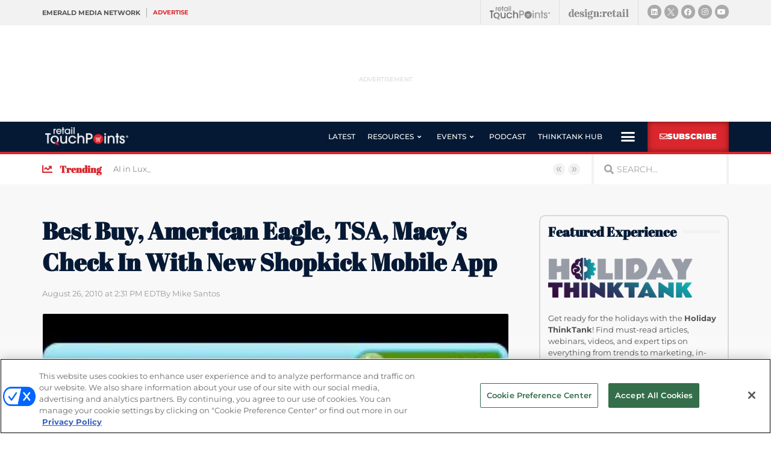

--- FILE ---
content_type: text/html; charset=utf-8
request_url: https://www.google.com/recaptcha/api2/anchor?ar=1&k=6LfgEdUUAAAAAC3JmpuZujcNrmZWAV5Jb8XTMB-A&co=aHR0cHM6Ly93d3cucmV0YWlsdG91Y2hwb2ludHMuY29tOjQ0Mw..&hl=en&type=v2_checkbox&v=9TiwnJFHeuIw_s0wSd3fiKfN&theme=light&size=normal&anchor-ms=20000&execute-ms=30000&cb=dz90059rcrh
body_size: 49046
content:
<!DOCTYPE HTML><html dir="ltr" lang="en"><head><meta http-equiv="Content-Type" content="text/html; charset=UTF-8">
<meta http-equiv="X-UA-Compatible" content="IE=edge">
<title>reCAPTCHA</title>
<style type="text/css">
/* cyrillic-ext */
@font-face {
  font-family: 'Roboto';
  font-style: normal;
  font-weight: 400;
  font-stretch: 100%;
  src: url(//fonts.gstatic.com/s/roboto/v48/KFO7CnqEu92Fr1ME7kSn66aGLdTylUAMa3GUBHMdazTgWw.woff2) format('woff2');
  unicode-range: U+0460-052F, U+1C80-1C8A, U+20B4, U+2DE0-2DFF, U+A640-A69F, U+FE2E-FE2F;
}
/* cyrillic */
@font-face {
  font-family: 'Roboto';
  font-style: normal;
  font-weight: 400;
  font-stretch: 100%;
  src: url(//fonts.gstatic.com/s/roboto/v48/KFO7CnqEu92Fr1ME7kSn66aGLdTylUAMa3iUBHMdazTgWw.woff2) format('woff2');
  unicode-range: U+0301, U+0400-045F, U+0490-0491, U+04B0-04B1, U+2116;
}
/* greek-ext */
@font-face {
  font-family: 'Roboto';
  font-style: normal;
  font-weight: 400;
  font-stretch: 100%;
  src: url(//fonts.gstatic.com/s/roboto/v48/KFO7CnqEu92Fr1ME7kSn66aGLdTylUAMa3CUBHMdazTgWw.woff2) format('woff2');
  unicode-range: U+1F00-1FFF;
}
/* greek */
@font-face {
  font-family: 'Roboto';
  font-style: normal;
  font-weight: 400;
  font-stretch: 100%;
  src: url(//fonts.gstatic.com/s/roboto/v48/KFO7CnqEu92Fr1ME7kSn66aGLdTylUAMa3-UBHMdazTgWw.woff2) format('woff2');
  unicode-range: U+0370-0377, U+037A-037F, U+0384-038A, U+038C, U+038E-03A1, U+03A3-03FF;
}
/* math */
@font-face {
  font-family: 'Roboto';
  font-style: normal;
  font-weight: 400;
  font-stretch: 100%;
  src: url(//fonts.gstatic.com/s/roboto/v48/KFO7CnqEu92Fr1ME7kSn66aGLdTylUAMawCUBHMdazTgWw.woff2) format('woff2');
  unicode-range: U+0302-0303, U+0305, U+0307-0308, U+0310, U+0312, U+0315, U+031A, U+0326-0327, U+032C, U+032F-0330, U+0332-0333, U+0338, U+033A, U+0346, U+034D, U+0391-03A1, U+03A3-03A9, U+03B1-03C9, U+03D1, U+03D5-03D6, U+03F0-03F1, U+03F4-03F5, U+2016-2017, U+2034-2038, U+203C, U+2040, U+2043, U+2047, U+2050, U+2057, U+205F, U+2070-2071, U+2074-208E, U+2090-209C, U+20D0-20DC, U+20E1, U+20E5-20EF, U+2100-2112, U+2114-2115, U+2117-2121, U+2123-214F, U+2190, U+2192, U+2194-21AE, U+21B0-21E5, U+21F1-21F2, U+21F4-2211, U+2213-2214, U+2216-22FF, U+2308-230B, U+2310, U+2319, U+231C-2321, U+2336-237A, U+237C, U+2395, U+239B-23B7, U+23D0, U+23DC-23E1, U+2474-2475, U+25AF, U+25B3, U+25B7, U+25BD, U+25C1, U+25CA, U+25CC, U+25FB, U+266D-266F, U+27C0-27FF, U+2900-2AFF, U+2B0E-2B11, U+2B30-2B4C, U+2BFE, U+3030, U+FF5B, U+FF5D, U+1D400-1D7FF, U+1EE00-1EEFF;
}
/* symbols */
@font-face {
  font-family: 'Roboto';
  font-style: normal;
  font-weight: 400;
  font-stretch: 100%;
  src: url(//fonts.gstatic.com/s/roboto/v48/KFO7CnqEu92Fr1ME7kSn66aGLdTylUAMaxKUBHMdazTgWw.woff2) format('woff2');
  unicode-range: U+0001-000C, U+000E-001F, U+007F-009F, U+20DD-20E0, U+20E2-20E4, U+2150-218F, U+2190, U+2192, U+2194-2199, U+21AF, U+21E6-21F0, U+21F3, U+2218-2219, U+2299, U+22C4-22C6, U+2300-243F, U+2440-244A, U+2460-24FF, U+25A0-27BF, U+2800-28FF, U+2921-2922, U+2981, U+29BF, U+29EB, U+2B00-2BFF, U+4DC0-4DFF, U+FFF9-FFFB, U+10140-1018E, U+10190-1019C, U+101A0, U+101D0-101FD, U+102E0-102FB, U+10E60-10E7E, U+1D2C0-1D2D3, U+1D2E0-1D37F, U+1F000-1F0FF, U+1F100-1F1AD, U+1F1E6-1F1FF, U+1F30D-1F30F, U+1F315, U+1F31C, U+1F31E, U+1F320-1F32C, U+1F336, U+1F378, U+1F37D, U+1F382, U+1F393-1F39F, U+1F3A7-1F3A8, U+1F3AC-1F3AF, U+1F3C2, U+1F3C4-1F3C6, U+1F3CA-1F3CE, U+1F3D4-1F3E0, U+1F3ED, U+1F3F1-1F3F3, U+1F3F5-1F3F7, U+1F408, U+1F415, U+1F41F, U+1F426, U+1F43F, U+1F441-1F442, U+1F444, U+1F446-1F449, U+1F44C-1F44E, U+1F453, U+1F46A, U+1F47D, U+1F4A3, U+1F4B0, U+1F4B3, U+1F4B9, U+1F4BB, U+1F4BF, U+1F4C8-1F4CB, U+1F4D6, U+1F4DA, U+1F4DF, U+1F4E3-1F4E6, U+1F4EA-1F4ED, U+1F4F7, U+1F4F9-1F4FB, U+1F4FD-1F4FE, U+1F503, U+1F507-1F50B, U+1F50D, U+1F512-1F513, U+1F53E-1F54A, U+1F54F-1F5FA, U+1F610, U+1F650-1F67F, U+1F687, U+1F68D, U+1F691, U+1F694, U+1F698, U+1F6AD, U+1F6B2, U+1F6B9-1F6BA, U+1F6BC, U+1F6C6-1F6CF, U+1F6D3-1F6D7, U+1F6E0-1F6EA, U+1F6F0-1F6F3, U+1F6F7-1F6FC, U+1F700-1F7FF, U+1F800-1F80B, U+1F810-1F847, U+1F850-1F859, U+1F860-1F887, U+1F890-1F8AD, U+1F8B0-1F8BB, U+1F8C0-1F8C1, U+1F900-1F90B, U+1F93B, U+1F946, U+1F984, U+1F996, U+1F9E9, U+1FA00-1FA6F, U+1FA70-1FA7C, U+1FA80-1FA89, U+1FA8F-1FAC6, U+1FACE-1FADC, U+1FADF-1FAE9, U+1FAF0-1FAF8, U+1FB00-1FBFF;
}
/* vietnamese */
@font-face {
  font-family: 'Roboto';
  font-style: normal;
  font-weight: 400;
  font-stretch: 100%;
  src: url(//fonts.gstatic.com/s/roboto/v48/KFO7CnqEu92Fr1ME7kSn66aGLdTylUAMa3OUBHMdazTgWw.woff2) format('woff2');
  unicode-range: U+0102-0103, U+0110-0111, U+0128-0129, U+0168-0169, U+01A0-01A1, U+01AF-01B0, U+0300-0301, U+0303-0304, U+0308-0309, U+0323, U+0329, U+1EA0-1EF9, U+20AB;
}
/* latin-ext */
@font-face {
  font-family: 'Roboto';
  font-style: normal;
  font-weight: 400;
  font-stretch: 100%;
  src: url(//fonts.gstatic.com/s/roboto/v48/KFO7CnqEu92Fr1ME7kSn66aGLdTylUAMa3KUBHMdazTgWw.woff2) format('woff2');
  unicode-range: U+0100-02BA, U+02BD-02C5, U+02C7-02CC, U+02CE-02D7, U+02DD-02FF, U+0304, U+0308, U+0329, U+1D00-1DBF, U+1E00-1E9F, U+1EF2-1EFF, U+2020, U+20A0-20AB, U+20AD-20C0, U+2113, U+2C60-2C7F, U+A720-A7FF;
}
/* latin */
@font-face {
  font-family: 'Roboto';
  font-style: normal;
  font-weight: 400;
  font-stretch: 100%;
  src: url(//fonts.gstatic.com/s/roboto/v48/KFO7CnqEu92Fr1ME7kSn66aGLdTylUAMa3yUBHMdazQ.woff2) format('woff2');
  unicode-range: U+0000-00FF, U+0131, U+0152-0153, U+02BB-02BC, U+02C6, U+02DA, U+02DC, U+0304, U+0308, U+0329, U+2000-206F, U+20AC, U+2122, U+2191, U+2193, U+2212, U+2215, U+FEFF, U+FFFD;
}
/* cyrillic-ext */
@font-face {
  font-family: 'Roboto';
  font-style: normal;
  font-weight: 500;
  font-stretch: 100%;
  src: url(//fonts.gstatic.com/s/roboto/v48/KFO7CnqEu92Fr1ME7kSn66aGLdTylUAMa3GUBHMdazTgWw.woff2) format('woff2');
  unicode-range: U+0460-052F, U+1C80-1C8A, U+20B4, U+2DE0-2DFF, U+A640-A69F, U+FE2E-FE2F;
}
/* cyrillic */
@font-face {
  font-family: 'Roboto';
  font-style: normal;
  font-weight: 500;
  font-stretch: 100%;
  src: url(//fonts.gstatic.com/s/roboto/v48/KFO7CnqEu92Fr1ME7kSn66aGLdTylUAMa3iUBHMdazTgWw.woff2) format('woff2');
  unicode-range: U+0301, U+0400-045F, U+0490-0491, U+04B0-04B1, U+2116;
}
/* greek-ext */
@font-face {
  font-family: 'Roboto';
  font-style: normal;
  font-weight: 500;
  font-stretch: 100%;
  src: url(//fonts.gstatic.com/s/roboto/v48/KFO7CnqEu92Fr1ME7kSn66aGLdTylUAMa3CUBHMdazTgWw.woff2) format('woff2');
  unicode-range: U+1F00-1FFF;
}
/* greek */
@font-face {
  font-family: 'Roboto';
  font-style: normal;
  font-weight: 500;
  font-stretch: 100%;
  src: url(//fonts.gstatic.com/s/roboto/v48/KFO7CnqEu92Fr1ME7kSn66aGLdTylUAMa3-UBHMdazTgWw.woff2) format('woff2');
  unicode-range: U+0370-0377, U+037A-037F, U+0384-038A, U+038C, U+038E-03A1, U+03A3-03FF;
}
/* math */
@font-face {
  font-family: 'Roboto';
  font-style: normal;
  font-weight: 500;
  font-stretch: 100%;
  src: url(//fonts.gstatic.com/s/roboto/v48/KFO7CnqEu92Fr1ME7kSn66aGLdTylUAMawCUBHMdazTgWw.woff2) format('woff2');
  unicode-range: U+0302-0303, U+0305, U+0307-0308, U+0310, U+0312, U+0315, U+031A, U+0326-0327, U+032C, U+032F-0330, U+0332-0333, U+0338, U+033A, U+0346, U+034D, U+0391-03A1, U+03A3-03A9, U+03B1-03C9, U+03D1, U+03D5-03D6, U+03F0-03F1, U+03F4-03F5, U+2016-2017, U+2034-2038, U+203C, U+2040, U+2043, U+2047, U+2050, U+2057, U+205F, U+2070-2071, U+2074-208E, U+2090-209C, U+20D0-20DC, U+20E1, U+20E5-20EF, U+2100-2112, U+2114-2115, U+2117-2121, U+2123-214F, U+2190, U+2192, U+2194-21AE, U+21B0-21E5, U+21F1-21F2, U+21F4-2211, U+2213-2214, U+2216-22FF, U+2308-230B, U+2310, U+2319, U+231C-2321, U+2336-237A, U+237C, U+2395, U+239B-23B7, U+23D0, U+23DC-23E1, U+2474-2475, U+25AF, U+25B3, U+25B7, U+25BD, U+25C1, U+25CA, U+25CC, U+25FB, U+266D-266F, U+27C0-27FF, U+2900-2AFF, U+2B0E-2B11, U+2B30-2B4C, U+2BFE, U+3030, U+FF5B, U+FF5D, U+1D400-1D7FF, U+1EE00-1EEFF;
}
/* symbols */
@font-face {
  font-family: 'Roboto';
  font-style: normal;
  font-weight: 500;
  font-stretch: 100%;
  src: url(//fonts.gstatic.com/s/roboto/v48/KFO7CnqEu92Fr1ME7kSn66aGLdTylUAMaxKUBHMdazTgWw.woff2) format('woff2');
  unicode-range: U+0001-000C, U+000E-001F, U+007F-009F, U+20DD-20E0, U+20E2-20E4, U+2150-218F, U+2190, U+2192, U+2194-2199, U+21AF, U+21E6-21F0, U+21F3, U+2218-2219, U+2299, U+22C4-22C6, U+2300-243F, U+2440-244A, U+2460-24FF, U+25A0-27BF, U+2800-28FF, U+2921-2922, U+2981, U+29BF, U+29EB, U+2B00-2BFF, U+4DC0-4DFF, U+FFF9-FFFB, U+10140-1018E, U+10190-1019C, U+101A0, U+101D0-101FD, U+102E0-102FB, U+10E60-10E7E, U+1D2C0-1D2D3, U+1D2E0-1D37F, U+1F000-1F0FF, U+1F100-1F1AD, U+1F1E6-1F1FF, U+1F30D-1F30F, U+1F315, U+1F31C, U+1F31E, U+1F320-1F32C, U+1F336, U+1F378, U+1F37D, U+1F382, U+1F393-1F39F, U+1F3A7-1F3A8, U+1F3AC-1F3AF, U+1F3C2, U+1F3C4-1F3C6, U+1F3CA-1F3CE, U+1F3D4-1F3E0, U+1F3ED, U+1F3F1-1F3F3, U+1F3F5-1F3F7, U+1F408, U+1F415, U+1F41F, U+1F426, U+1F43F, U+1F441-1F442, U+1F444, U+1F446-1F449, U+1F44C-1F44E, U+1F453, U+1F46A, U+1F47D, U+1F4A3, U+1F4B0, U+1F4B3, U+1F4B9, U+1F4BB, U+1F4BF, U+1F4C8-1F4CB, U+1F4D6, U+1F4DA, U+1F4DF, U+1F4E3-1F4E6, U+1F4EA-1F4ED, U+1F4F7, U+1F4F9-1F4FB, U+1F4FD-1F4FE, U+1F503, U+1F507-1F50B, U+1F50D, U+1F512-1F513, U+1F53E-1F54A, U+1F54F-1F5FA, U+1F610, U+1F650-1F67F, U+1F687, U+1F68D, U+1F691, U+1F694, U+1F698, U+1F6AD, U+1F6B2, U+1F6B9-1F6BA, U+1F6BC, U+1F6C6-1F6CF, U+1F6D3-1F6D7, U+1F6E0-1F6EA, U+1F6F0-1F6F3, U+1F6F7-1F6FC, U+1F700-1F7FF, U+1F800-1F80B, U+1F810-1F847, U+1F850-1F859, U+1F860-1F887, U+1F890-1F8AD, U+1F8B0-1F8BB, U+1F8C0-1F8C1, U+1F900-1F90B, U+1F93B, U+1F946, U+1F984, U+1F996, U+1F9E9, U+1FA00-1FA6F, U+1FA70-1FA7C, U+1FA80-1FA89, U+1FA8F-1FAC6, U+1FACE-1FADC, U+1FADF-1FAE9, U+1FAF0-1FAF8, U+1FB00-1FBFF;
}
/* vietnamese */
@font-face {
  font-family: 'Roboto';
  font-style: normal;
  font-weight: 500;
  font-stretch: 100%;
  src: url(//fonts.gstatic.com/s/roboto/v48/KFO7CnqEu92Fr1ME7kSn66aGLdTylUAMa3OUBHMdazTgWw.woff2) format('woff2');
  unicode-range: U+0102-0103, U+0110-0111, U+0128-0129, U+0168-0169, U+01A0-01A1, U+01AF-01B0, U+0300-0301, U+0303-0304, U+0308-0309, U+0323, U+0329, U+1EA0-1EF9, U+20AB;
}
/* latin-ext */
@font-face {
  font-family: 'Roboto';
  font-style: normal;
  font-weight: 500;
  font-stretch: 100%;
  src: url(//fonts.gstatic.com/s/roboto/v48/KFO7CnqEu92Fr1ME7kSn66aGLdTylUAMa3KUBHMdazTgWw.woff2) format('woff2');
  unicode-range: U+0100-02BA, U+02BD-02C5, U+02C7-02CC, U+02CE-02D7, U+02DD-02FF, U+0304, U+0308, U+0329, U+1D00-1DBF, U+1E00-1E9F, U+1EF2-1EFF, U+2020, U+20A0-20AB, U+20AD-20C0, U+2113, U+2C60-2C7F, U+A720-A7FF;
}
/* latin */
@font-face {
  font-family: 'Roboto';
  font-style: normal;
  font-weight: 500;
  font-stretch: 100%;
  src: url(//fonts.gstatic.com/s/roboto/v48/KFO7CnqEu92Fr1ME7kSn66aGLdTylUAMa3yUBHMdazQ.woff2) format('woff2');
  unicode-range: U+0000-00FF, U+0131, U+0152-0153, U+02BB-02BC, U+02C6, U+02DA, U+02DC, U+0304, U+0308, U+0329, U+2000-206F, U+20AC, U+2122, U+2191, U+2193, U+2212, U+2215, U+FEFF, U+FFFD;
}
/* cyrillic-ext */
@font-face {
  font-family: 'Roboto';
  font-style: normal;
  font-weight: 900;
  font-stretch: 100%;
  src: url(//fonts.gstatic.com/s/roboto/v48/KFO7CnqEu92Fr1ME7kSn66aGLdTylUAMa3GUBHMdazTgWw.woff2) format('woff2');
  unicode-range: U+0460-052F, U+1C80-1C8A, U+20B4, U+2DE0-2DFF, U+A640-A69F, U+FE2E-FE2F;
}
/* cyrillic */
@font-face {
  font-family: 'Roboto';
  font-style: normal;
  font-weight: 900;
  font-stretch: 100%;
  src: url(//fonts.gstatic.com/s/roboto/v48/KFO7CnqEu92Fr1ME7kSn66aGLdTylUAMa3iUBHMdazTgWw.woff2) format('woff2');
  unicode-range: U+0301, U+0400-045F, U+0490-0491, U+04B0-04B1, U+2116;
}
/* greek-ext */
@font-face {
  font-family: 'Roboto';
  font-style: normal;
  font-weight: 900;
  font-stretch: 100%;
  src: url(//fonts.gstatic.com/s/roboto/v48/KFO7CnqEu92Fr1ME7kSn66aGLdTylUAMa3CUBHMdazTgWw.woff2) format('woff2');
  unicode-range: U+1F00-1FFF;
}
/* greek */
@font-face {
  font-family: 'Roboto';
  font-style: normal;
  font-weight: 900;
  font-stretch: 100%;
  src: url(//fonts.gstatic.com/s/roboto/v48/KFO7CnqEu92Fr1ME7kSn66aGLdTylUAMa3-UBHMdazTgWw.woff2) format('woff2');
  unicode-range: U+0370-0377, U+037A-037F, U+0384-038A, U+038C, U+038E-03A1, U+03A3-03FF;
}
/* math */
@font-face {
  font-family: 'Roboto';
  font-style: normal;
  font-weight: 900;
  font-stretch: 100%;
  src: url(//fonts.gstatic.com/s/roboto/v48/KFO7CnqEu92Fr1ME7kSn66aGLdTylUAMawCUBHMdazTgWw.woff2) format('woff2');
  unicode-range: U+0302-0303, U+0305, U+0307-0308, U+0310, U+0312, U+0315, U+031A, U+0326-0327, U+032C, U+032F-0330, U+0332-0333, U+0338, U+033A, U+0346, U+034D, U+0391-03A1, U+03A3-03A9, U+03B1-03C9, U+03D1, U+03D5-03D6, U+03F0-03F1, U+03F4-03F5, U+2016-2017, U+2034-2038, U+203C, U+2040, U+2043, U+2047, U+2050, U+2057, U+205F, U+2070-2071, U+2074-208E, U+2090-209C, U+20D0-20DC, U+20E1, U+20E5-20EF, U+2100-2112, U+2114-2115, U+2117-2121, U+2123-214F, U+2190, U+2192, U+2194-21AE, U+21B0-21E5, U+21F1-21F2, U+21F4-2211, U+2213-2214, U+2216-22FF, U+2308-230B, U+2310, U+2319, U+231C-2321, U+2336-237A, U+237C, U+2395, U+239B-23B7, U+23D0, U+23DC-23E1, U+2474-2475, U+25AF, U+25B3, U+25B7, U+25BD, U+25C1, U+25CA, U+25CC, U+25FB, U+266D-266F, U+27C0-27FF, U+2900-2AFF, U+2B0E-2B11, U+2B30-2B4C, U+2BFE, U+3030, U+FF5B, U+FF5D, U+1D400-1D7FF, U+1EE00-1EEFF;
}
/* symbols */
@font-face {
  font-family: 'Roboto';
  font-style: normal;
  font-weight: 900;
  font-stretch: 100%;
  src: url(//fonts.gstatic.com/s/roboto/v48/KFO7CnqEu92Fr1ME7kSn66aGLdTylUAMaxKUBHMdazTgWw.woff2) format('woff2');
  unicode-range: U+0001-000C, U+000E-001F, U+007F-009F, U+20DD-20E0, U+20E2-20E4, U+2150-218F, U+2190, U+2192, U+2194-2199, U+21AF, U+21E6-21F0, U+21F3, U+2218-2219, U+2299, U+22C4-22C6, U+2300-243F, U+2440-244A, U+2460-24FF, U+25A0-27BF, U+2800-28FF, U+2921-2922, U+2981, U+29BF, U+29EB, U+2B00-2BFF, U+4DC0-4DFF, U+FFF9-FFFB, U+10140-1018E, U+10190-1019C, U+101A0, U+101D0-101FD, U+102E0-102FB, U+10E60-10E7E, U+1D2C0-1D2D3, U+1D2E0-1D37F, U+1F000-1F0FF, U+1F100-1F1AD, U+1F1E6-1F1FF, U+1F30D-1F30F, U+1F315, U+1F31C, U+1F31E, U+1F320-1F32C, U+1F336, U+1F378, U+1F37D, U+1F382, U+1F393-1F39F, U+1F3A7-1F3A8, U+1F3AC-1F3AF, U+1F3C2, U+1F3C4-1F3C6, U+1F3CA-1F3CE, U+1F3D4-1F3E0, U+1F3ED, U+1F3F1-1F3F3, U+1F3F5-1F3F7, U+1F408, U+1F415, U+1F41F, U+1F426, U+1F43F, U+1F441-1F442, U+1F444, U+1F446-1F449, U+1F44C-1F44E, U+1F453, U+1F46A, U+1F47D, U+1F4A3, U+1F4B0, U+1F4B3, U+1F4B9, U+1F4BB, U+1F4BF, U+1F4C8-1F4CB, U+1F4D6, U+1F4DA, U+1F4DF, U+1F4E3-1F4E6, U+1F4EA-1F4ED, U+1F4F7, U+1F4F9-1F4FB, U+1F4FD-1F4FE, U+1F503, U+1F507-1F50B, U+1F50D, U+1F512-1F513, U+1F53E-1F54A, U+1F54F-1F5FA, U+1F610, U+1F650-1F67F, U+1F687, U+1F68D, U+1F691, U+1F694, U+1F698, U+1F6AD, U+1F6B2, U+1F6B9-1F6BA, U+1F6BC, U+1F6C6-1F6CF, U+1F6D3-1F6D7, U+1F6E0-1F6EA, U+1F6F0-1F6F3, U+1F6F7-1F6FC, U+1F700-1F7FF, U+1F800-1F80B, U+1F810-1F847, U+1F850-1F859, U+1F860-1F887, U+1F890-1F8AD, U+1F8B0-1F8BB, U+1F8C0-1F8C1, U+1F900-1F90B, U+1F93B, U+1F946, U+1F984, U+1F996, U+1F9E9, U+1FA00-1FA6F, U+1FA70-1FA7C, U+1FA80-1FA89, U+1FA8F-1FAC6, U+1FACE-1FADC, U+1FADF-1FAE9, U+1FAF0-1FAF8, U+1FB00-1FBFF;
}
/* vietnamese */
@font-face {
  font-family: 'Roboto';
  font-style: normal;
  font-weight: 900;
  font-stretch: 100%;
  src: url(//fonts.gstatic.com/s/roboto/v48/KFO7CnqEu92Fr1ME7kSn66aGLdTylUAMa3OUBHMdazTgWw.woff2) format('woff2');
  unicode-range: U+0102-0103, U+0110-0111, U+0128-0129, U+0168-0169, U+01A0-01A1, U+01AF-01B0, U+0300-0301, U+0303-0304, U+0308-0309, U+0323, U+0329, U+1EA0-1EF9, U+20AB;
}
/* latin-ext */
@font-face {
  font-family: 'Roboto';
  font-style: normal;
  font-weight: 900;
  font-stretch: 100%;
  src: url(//fonts.gstatic.com/s/roboto/v48/KFO7CnqEu92Fr1ME7kSn66aGLdTylUAMa3KUBHMdazTgWw.woff2) format('woff2');
  unicode-range: U+0100-02BA, U+02BD-02C5, U+02C7-02CC, U+02CE-02D7, U+02DD-02FF, U+0304, U+0308, U+0329, U+1D00-1DBF, U+1E00-1E9F, U+1EF2-1EFF, U+2020, U+20A0-20AB, U+20AD-20C0, U+2113, U+2C60-2C7F, U+A720-A7FF;
}
/* latin */
@font-face {
  font-family: 'Roboto';
  font-style: normal;
  font-weight: 900;
  font-stretch: 100%;
  src: url(//fonts.gstatic.com/s/roboto/v48/KFO7CnqEu92Fr1ME7kSn66aGLdTylUAMa3yUBHMdazQ.woff2) format('woff2');
  unicode-range: U+0000-00FF, U+0131, U+0152-0153, U+02BB-02BC, U+02C6, U+02DA, U+02DC, U+0304, U+0308, U+0329, U+2000-206F, U+20AC, U+2122, U+2191, U+2193, U+2212, U+2215, U+FEFF, U+FFFD;
}

</style>
<link rel="stylesheet" type="text/css" href="https://www.gstatic.com/recaptcha/releases/9TiwnJFHeuIw_s0wSd3fiKfN/styles__ltr.css">
<script nonce="FUhwil96rEKDIRomaS2_6Q" type="text/javascript">window['__recaptcha_api'] = 'https://www.google.com/recaptcha/api2/';</script>
<script type="text/javascript" src="https://www.gstatic.com/recaptcha/releases/9TiwnJFHeuIw_s0wSd3fiKfN/recaptcha__en.js" nonce="FUhwil96rEKDIRomaS2_6Q">
      
    </script></head>
<body><div id="rc-anchor-alert" class="rc-anchor-alert"></div>
<input type="hidden" id="recaptcha-token" value="[base64]">
<script type="text/javascript" nonce="FUhwil96rEKDIRomaS2_6Q">
      recaptcha.anchor.Main.init("[\x22ainput\x22,[\x22bgdata\x22,\x22\x22,\[base64]/[base64]/[base64]/[base64]/[base64]/[base64]/[base64]/[base64]/[base64]/[base64]\\u003d\x22,\[base64]\\u003d\\u003d\x22,\x22w5zDo2/[base64]/wqrDqyF2SxsVfcO/[base64]/Wzx0WMOsw4w+BDTCm8OBBcO8w6QJcG7DvhfCm2fCocKxwoDDpUl/VFs9w4dpECbDjQtdwr0+F8KQw4PDhUTCssOXw7FlwrbCp8K3QsKhYVXCgsOZw6nDm8OgasOAw6PCkcKFw6cXwrQdwrVxwo/Cq8OGw4kXwoLDjcKbw57Cnh5aFsOTQsOgT1bDtHcCw7bCmmQlw6TDkzdgwr4Yw7jCvyHDnnhUA8KUwqpKF8O2HsKxFcKLwqgiw6vCsArCr8OlElQyMwHDkUvCmjB0wqRcc8OzFFNBc8O8wr/ClH5Qwp1owqfCkAxOw6TDvVMVYhPCo8OHwpw0eMOiw57Ci8O+wrZPJXXDuH8dEVgdCcOEL3NWf0rCssOPeRdoblpzw4XCrcOIwr3CuMOrRG0ILsKBwqg6wpYQw63Di8KsMSzDpRFLXcOdUAbCjcKYLhLDsMONLsKXw4lMwpLDpwPDgl/CuhzCknHCuFfDosK8PB8Sw4N7w64YAsKka8KSNwNEJBzCtQXDkRnDg0zDvGbDs8KTwoFfwoDCsMKtHHbDjCrCm8KmMzTCm3fDnMKtw7kkFsKBEEADw4PCgG3DhwzDrcKXScOhwqfDty8GTknCiDPDi0nCnjIAXzDChcOmwqcBw5TDrMKLVw/CsR5OKmTDr8K4woLDpmjDvMOFESvDjcOSDFlfw5VCw5jDhcKMYXHCrMO3OyI6QcKqHTfDgBXDlcOQD23ClSMqAcK3wqPCmMK0e8O2w5/CujZNwqNgwpN5DSvCssK/dMKAwploE3dMMDNODMKtKg1raQvCpBFGGj9Rwq7CmwPCpMKkw5zDpMOaw547Kh/[base64]/w5sVIg1jKj/DvxVnwpTDt8O/FD/[base64]/DlcKBw6UkVCrDssO3Z8Kyw7IDTMO6w5/[base64]/e0FPBTMcw74SEQbCrsOhScK3wqbDsBbDp8OxHMO5Xkh7wpbDlMKSQx8qwo8wdsKTw5bCignDisKsUBfCr8K9w7vDs8Oxw7E5wofDgsOgYHEdw6zClmTChifCsXxPa2oZUClvwqTDm8OJwpgPwq7Cj8KCckXDjcKLWz3CmXvDqhbDlQp8w60Qw6zCmilBw6/ChSViOHzCsy47ZUXDmg4Jw5jCm8OxFsOrwrDCvcKTIsKSCcKrw5xXw6ZKworCqBzCggU1wojCujRpwp3CmRPDrsOEFcOWYlpOFcOIMxE+wq3ChMONw5tlT8KESEzCuRnDqBvCtcK9Mzh+XcOzw6nCjCvCg8OTwoTDsVplSU/[base64]/CqcOKWgfDoMO5Xj90YH3DmFxZwpjCu8KGe8O6ccO4w5vDhSvCrE53w4vDjcK3IDTDjR0KAh3Cn2oTDTBjQHXCoUVcwoUJwroqbQd0wptpYMKuU8OTHsKQwqLCg8KXwo3CnGHCoghnw5Zrw5Iedz/[base64]/DkcO6w5k3wp3CrsKOw4cdwo1BIMO6w5jCkxHDgMOQwqfCrMOZwoBEwokqJz3CjRNkw5NFw61GLz7CtRYeAsOzRTQ0DyXDlcOWwpbCun/Cv8Ojw71bAsKhIcKhwqgEw73DncOZY8KIw6Yxw7QYw40YYXrDoXxLwr8Vw50XwpHDr8OOA8OJwrPDoyorw4IRYsOaH2XDhBNZwrk4J0U1w47CqlwNZ8KpbsOTd8KCJ8KwQE3CgyHDhMKbPcKJGTXCrH/CgMKBSMO5w59vd8KkccKcw5/DvsOYwqsOIcOgwobDoi/CusOCwrzDscOOBEtzFT/DkmjDoSxQFcK0AVDDscKzw7pMBFgzw4TClsK2YWnColZ8wrbCpAJ7KcKQMcOwwpNBwqJwZjA4wrHCgRDCgsKYJmorcAAYGW/[base64]/CrF0nHxVDw5xcTVcSUyZ2KWQ7w5AEw48Nw4YewozCpyk6w5c6w6FVYcOIw7kpP8KbCcOuw7tbw44ASXpOw7tuN8Ksw6ZGw7XDv2lBwr5zRsKyITEDwp/DrcOrDMO6w7s4AwcBEcKAMl/DiCJ9wrPDrsOnN3HCrQnCncObJsKSdMK/[base64]/w78SwoLDncOCw4fDrcOnw4Y/w4sYAsOZwosawo1nIcOxwrTCqkjClMOQw7XDg8OZDMKpK8OOw5FhK8ONQMOvWWTCg8KSw7LDrCrCksOIwo8xwpnCncKbworCmypzwqHDrcO6BcOGasOaC8O6G8Oaw4FWwrXChMOvwoXCjcOTw4bDn8OJUcK4wo4Bw7F+BMKxw60hwqTDoh0dT3giw5J/wr5eIgN9Q8OxwpTCo8KBw6/CoCbDplsaC8Obe8O/[base64]/Dq8KrasKIajAgYHXCkMO1d8KNXW5vw4nCvzkRE8O1Ni8Vwo7CmMO4FmTCgcKtwok2NcOOMcOMwoRcw5hZT8O6w6MMNAJmbyZyb3rCu8KAAsKkEwbDr8KKAsKhSFohwpLCoMKeZcOhe0nDl8Okw4MxA8OmwqVmw5wdDDFhA8K9F1bCsF/CiMOTIsOZEAXCh8OVwr1lwosTwqjDsMOBwqfDvnMKw5YOwqIidMOzXMOGQARQK8KywrvCui5zUXjDrMK3ajJGe8K/bz4fwo10b0fDg8KxJ8KUWwfDnivCuAsdbsOPwr8cCjgREwHDnsOJOmDCisOgwrhaF8KMwo3DrsOIHMOhScKqwqLDpsK1wpHDuxZAwr/CtsObRcOse8KLIsKnKnLChDbCtsOMFcKQBzgcwrBuwrzCuBTDuEY5PcKeIE7CgXIBwoQVJ0XCuhTCu2rCn0TCrMOCw7HDpcKzwo/CqiTDvnnDksORwosBPMK6w7MLw6fCk2NzwoByJxLDvkbDoMKDwromJkfChhPDt8KiUUTDhl4zB30Aw5QjTcKrwr7Cu8K1esOeQylqYz4TwrNiw5zCscOJCFZwXcKcw6k1w5xFZk0oBDfDn8KXRCU9XyrDrMOrw4rDun/ChsO/JxhrD1LCrsOVFEXCt8O2w4XDgw3DtC0vIMKNw4twwpTDhCIkwonDsVh2c8Odw5dnw5Ncw55mMcK/[base64]/[base64]/[base64]/DqcOgwp7DnT0YwrvCnURrwogyw5B+w5XDusOpwpIcdMK8E3gVWj/CtScvw6NYJw9Mw5jCgsKLwo7CjHMew7DDp8ONJwXCisO7w7fDgsObwqnCu1bDmsKTWMOPS8KhwojCgsKww6bCncKTw5bDk8Kwwo91flAHwoHDjV/CqiVSTMK6f8KxwpzCkMOHw4o6wr3CnMKfw6kzTDcQCChOwrdsw4DDlsOjecKKGT3CvsKKwp3DlcOzI8O1AsOHG8K3YsKxZwnDph3CghbDtnXCo8OXKTTDh1DDmcKBw60qwp7DsQVzw6vDhMOJZ8KJQg9NXnEOw5t5b8KEwr3CiFVsIcKVwrQjw7AuPSPCj1FjT2F/[base64]/Ds8OuaQLDrWjCrkHCvsK3wqHClMK4Dj7CrcOMJgkTwo4sFwlmw7wAe0jCgALDnA4vMsO1A8KKw6zDuh/DtMOXw5XDq3/[base64]/[base64]/Cu8KsKMKoVjrCshc5wpfDmz/CssOMw4cUQ8KHw7zCoFcsMVrDqRpHEknDo2Jlw4TDjMOQw7JgRjYUA8OCwo/DvMOOSMKVw7xQw6sGR8O0wrwvdsK2LmoGKUhrwoXCrsKVwoHCgcO+dTIXwrArfMK8Qy/CiWXCnMKowrAZVlcmwoY9w4RrNsO0FsOaw7UiY0RFRBLCrMOVH8OIRsKPS8OiwqIaw744wo7Ct8O8w60eKTXClcKdw51KKELDk8Kdw57DiMOQwrFuwrd8B07Dj1DDtCLCg8OewozCoCU4K8KywpDDj1BeAQ/Dmx4TwqtAMsKkBgJXTl7CsnAYw7sZworDkQbDhgELwopYN1TCs3LDksOBwrBYSULDj8KbwovDvsO3w4s9B8OweT3DvMKJGERBw58QXztCXMOcIsKTFXvDum0jVE/Cj2xGw61ROWjDusO9NcK8wpPDhmzChMOCw7XCkMKQPRMUwoTCvMKlw7lEwppLW8K9GsOfMcOjw4Juw7fDvBHCvsKxLFDCnzbCv8KxUEbDr8OxQcKtw7DDuMOPw6wMwqF9SEjDlcOZDD0owprCqTDCk2/Cn3ApDXJIwovDvgo3C0DCiWrDhsOKLStkw6xlFTwyd8KJc8OvPx3Cl3/DkcOqw44awpxAf3opw6ASw4TDpRjCu2tBFsOwI2xiw4VOYMKnbsOYw6vDshcdwqlTw6HCp0bCnk7CuMOjc3fCijzCiVkdw7ttfRLDj8OVwrEzD8OXw5/DjGnCunbCqhh9d8KGdsOFWcKVHSwHAnhTwqEpw4/[base64]/CrXzCunvCv8OLw7EoQsKpfE4UwoUaIsOEQQNZw53CucOQwrrCvMKSw7pUY8OowrHDkyXDncOSXsOIIjbCocOeQDvCssOew55ZwpHCn8Onwp8IEQ/[base64]/DtMKcWCXDtFshw5tjw4YoJ0sTYn/CtsKNJGDCrsKZGcOobcKkwpsOK8OfeQFCw4TDrmzDmBEOw6MhFQdSw5ZUwobDu3PDqgE8LGl0w7XDg8Knw7EnwpUWKMK5wrEPw4nCi8O0w5/DnA3DusOowrfCp1AmAjnDt8Oyw7ZbVMObwqZcwqnClSpYwq99TE59GMOGwrFZwqDChMKQw7JOc8KSO8OzScKrIFx6w49Nw6/CtcODw7nCgWbCuwZESWAqw6bCqAQxw4NoCsKZwohVUMOKGQJFInwqVsKYworChCUtDMKLwo9xZsOtAsKCwqzDunggw7/ClsKfwoFMwoMBC8OnwqLDhBHCtcKZwo/Dp8OpX8KdcCbDjA3DhB/Dk8KcwoXCocKlwppQw74Ywq/DrUbCh8KtwqDCnXHCv8Kqelhhwp8Vw4w2Z8K3wo5KT8Kfw6vDjTHDpHrDiC4ew41ywojDqDLDiMOLU8OTwqvCmcKuw6cbEDjDsQwYwqNWwosawq52w7xtDcKwAQfCkcO5w4XDtsKCSWcNwp9gSCl6w5rDo3HCunQqEcOrUwbDl2/[base64]/DnW4/woFbwpjCnsO8B8OYw6rCrz0CUQ5xbcKBwqNUYgwvwp9QX8KUw6rCtsOmPwzCl8OndcKXUcK4AVQkw4rClMOoKVrCisKDJxPCt8KUWsK+wpYJXT3CgcKHwojDqsOeQ8K3w4wYw4tyNgcMZ2dKw7vCvcOzQl9YL8O0w57CnsK2wqBgwpzDimdwM8KQw51gazzCv8Kpwr/Do1vDp0PDocKCw7ppczZbw640w4bDvcK5w69bwr7DkwIXwpbCpMOUJwQqwrVOwrQhw7YOw7kcE8OSw4hCfUIiBWTCmmQ/M3YIwpDCoEFZTGrCmwnDqcKDL8OrQ3DCpnxtGsK5wqzDqx8Uw7XDhBXCk8O/[base64]/Di8KNEsKVZlLDmjUNw7nCl8K4F8OFwoPClwPCqsKhEHnCgUlbw798wqJuwr5yRcOkPloucDYAw7sBJBbDtsKBTcO4wovDhcKpwr9rHhXDuW3DjX1QXyXDrMOCNsKDw60QWsKsL8KjasKbwpEzBiZRVBvCi8KDw5sSwr/CucK6w5ohwo1TwppGEcOqw7sWY8KRw7YlGUPDuzV0Dg/CpELCjQU7w6rCjC/DisOFw5jCl2YjTcKpC3U1RsOQY8OIwrHDnMOlw6Amw43CjsOLcxDDvl1Bw5/DgS9GJMOlwpJZwqHChD/CqHJgXxwRw4PDnsOgw7lqwrIqw4/DssKlGSjCsMOmwrQkw44mF8ORZjrCtsOjwqHCk8OVwq7CvmEPw7XDogg/wr03ex/CocO2Ei9bQxk4O8Kae8O9BU9IOMKzw6LDnGhsw6g9ME/DlXINwr3DsifDn8ObJUdhwqrCgGVkw6bCvwViPiXDiiLDn0fCmMOfw7vDh8ONciPClwnDvMOuOxl1w4bCjF1UwpoGaMKFa8KxfRdhwqFufMKHCkcdwrkHwpDDv8KwPMOEQQTCsyTDj1/DlUbDtMOgw4/CsMO4wpFiG8OZA2x/VVdNNgDCkgXCqXfClhzDs1obRMKSQcKcwqbCrwLDv3DDo8KMRBLDqsKzOsOZwrLDusK/EMOFNMKrw485ZEULw6PCkGbCusKRw67ClD3ClFPDpwhMw4TCm8O1wqIXW8OKw4/CnDHDosO1MBnCsMOzwpQ7QCEDTsK2B249w5B7ccKhwqzDpsKocsOYw7DDqcOKwq3CshF+wq8zwpgZw5/CusORalPCt1DCjcKSYRsywop6wopyasKHWxgjw4HCpMOIw64hLBsTScKBbcKbVcKKTwEzw6Rmw7taasKvYcOgIcOXecOZw6tyw4fCncK8w6bCi1s9MsO0w6UOw6/CicKywrAhwpIRKVV/d8OBw6xVw5cFWCDDkE7DtcOmNALClsO7wrDCsGPDjzZQVg8sOhDCikPCn8KKaxVew67DssKdNlR/X8OLdGIVwo52w7VqO8OXw5DCvxIzwrg/Ll3CswTDkMOfw4wQE8Oab8OhwqwVawrCpMOSwprDs8KRwr3CoMK5ZWHDrMOaS8O2w5IkfARaOzzCpMKvw4bDsMOfwoLDoz1dOl1uGCrDgsK+FsOYVMKQwqPDncOAwpgSRcKYQ8OFw7nDjMO1wqbCpwgrYsKGKB01BMKRw4hARsKCVsKGwoLDqcK/[base64]/w5LDkGYWwpVIwrtTfMKtw7E0w6vCiSg/bx1hwr7CgUDCpEdbwoUuw7bCssKuG8K/[base64]/UWzCgMOGw694E01nMWrDrUnDtcOKw63Dg8ORUcO6w4MRw77Dj8KUOMObQMOHK3hDwqV9F8OewpBPw4fCg1bCtMKlFMKUwrjCrWnDun/CuMKSYmUUw6IccXnClVHDnC3CtMK2CnR2wpzDoW3DqcOaw73Du8K6HDkTV8OHwovDhQzDi8KII0lXw6RGwqHDvFPDrChXCsOrw43CnsOgb13Dl8OBWh3DqMKQETbCgcKaGxPCvTgvNsK+GcONwpfCn8OfwoPCknHChMK0wo92c8ODwqVMwo/CmkfCuQ7DqcKxE1XDoj7CqMKuchPDnsKjwqvCoH0ZE8KpWR7DjsKhScOVJsKxw5AFwpd7wqnCisOhwrLCicKRwo8awr/Cv8OMwpzCrUTDgV9VIiVtaC9Aw6dUIcOGwr58wrvClUMMDVTCnlEIwqUvwq5kw5LDtx3Cq0hJw4fCn2UcwoDDvQLDs1tYwqV6w4YFw6I9d27CpcKJScOnw5zCmcOhwoARwolGdTQsYDVIdG7CqBM0b8OPw6rCvwojSwjCrwQYasKTw5rDnMKHY8Ozw7BcwqZ/wpPCgTQ+w7lUBk81fT0LFMO1LsKPwp4jwo/DuMKSw7xSD8O8w7pPFMO2wr8HIioCwrI9w4zCjcOaccKcw6/DnMKkw6bClcONJFgUCn3Dkz9+b8KPwrLDvmjDrDzDr0fCs8KpwqV3EWfDgi7DhcKJR8OXw603w5IIw5LCjMOuwqhNZhnCox8dcAlGwqPDn8K/LsO1wo7CtTx5wogSOinDq8OQZsOICcKpasK9w7fCt0V1w57Dv8KWwolgwo7Do2HDo8KxdMOww5Yowr3CqwvDhnRJT03CmsKRw4tmdm3CgGTDhcKhcmbDngQeYhLDoB/DisOvwoY5QQMfD8O3w6fCkG9Bw7HDkMO+w7c/wrp6w5Qowq09N8K3wpjCvsOcw5MZPyJWe8KyXmfCi8K1LMKyw6Yww4sVw4JRWAp+wrnCt8OSw4bDrFNxw5Fywp8nw6QvwpDCgRrCoxDDqMK+TQ/CoMO3fXLCk8KiGkPDksOmTVd1fUFEwrfDsBISwoIGw5Jmw74hw69IKw/Cs2JOMcOcw7zCiMOpR8K3TjLDhFEVw5cNwpPCgsOaRml9w5DDrsKcP0zDn8Kpw47Cln/[base64]/w4PClxbDlsK/worCqMOTQMKtw78MNFtHwoMWQRlaOGMIJsOxNwjDn8K8QDUowr8+w5TDm8KUe8KsTjrCoWRLw5BUcHzChiNBB8O8w7TDlk/CkARZBcOTLw5bwofDnnsdw5crf8K5wqbCnMK2HcOlw4XClXDDt2waw4VEwo/CjsObwpZnEMKsw47DjsONw6o3IsKnesO4MkPCnDrCtsKaw5xuUcKQHcK/w7MPBcKdw4zDjnsXw6/DsAfDvB4+Pn1Uw4FwasOhw7nDnF/CisKDwoTDiFUZOMOHHsK2KGjCpgnClDxpNAPDvAglasOvAyrDhsOIwokWNHLCjELDo3nCmMO+PMK/J8OPw6jDr8ODwoABF1svwpvCtcOdDsOVNh5jw7xGw6zDiyQXw6fClcK/w7/[base64]/CvGQ3NMO7U2EvwoQ9McOieDjCoMKHPw/Dt2xiw4teTcO6LMK1w48/KsKiD3vDj0h/wosVwpl+VgBuDcK7Y8KwwrRQdsKqYcO+QHF6wrXCljrDo8KJwrZgN2cNQjcGwqTDtsOZw4/Ch8Kuaz/Dj0VSLsKPw5Q5I8Oiw6/[base64]/CncO5wp8qwqtFwq3CtsKqw4LCjsOfwpwOw7XCpw3Cp05Qw5fDrsK1w4/CmsOqwoXCgcKbMUHCqsKuQW0ADcKqD8K4XhDCvMK7wqpkwpXCmsKVwpfDqikCQMKzK8OiwqrCh8KgbiTDug4DwrPDg8K3w7DDocKDwoclw64/[base64]/CvMOWYsOswo9EA8OOw5orwqbDvMOyw6Qfw7A8w4ldVcKHw6t2DlrDjS1wwqMQw5TCpMOyFRtoUsOmNwPDqm7CjyVIBRM7wph/[base64]/DuMKxeEBVw5DDtg8eUid9fcKww69hSMOVwo/CqVTDixVRe8OoIhfCm8OrwqLCtcK6wqPDvRh4QVlxcxteRcKawrJxH2bDnsKNK8KhTwzClAzCkTnCh8Oyw5LDuC7DucK7woXCscKwT8OOLcOaFmTCgVsXMcKQw4/DjsKQwr/[base64]/ChMKfAMKjwqzDu8KOWTzCpXbCoHXDvMKGfMOQQ8O5YMOHwqEAFMOvwpzCo8OweijCjyYYwqnCj0gQwrVZw5/[base64]/CmChxSm8MWDPCpcO7w7JUPMOjKitXw6zCrHfDvBfCp2YGb8KCwo0eUMKRwq4yw67Dm8KqHErDmsKPVkjCuWnCq8OhCMOtw4zChQQuwojChMOow6HDnMK1wo/DnlEnO8OTI1ZQwqDCssKRwp7DgcOwwpXDjsK5wpMJw4RmVcOvwqbCvh5WBHYewpI2V8K/[base64]/wqodwpVOw7HCmMOLV1zCgcKfCMO0w4rDhMKcwqQHwpo4WiPDmsK9Jk7CljbDsk41UW5KUcO2w7vCgm9BG2/DgcKDUsOSYcOMSzNvYxkoKDTCnlrDg8Kfw7rCuMK8wpdOw7rDgBHChwTCpB/Cr8KSw5TCvcO/wpkSwpYmKRlaclhzwp7Dg13DnxTCgwLClMKQOmRMcVFlwq8SwqhYcMKHw5tjWnDDksK5w6fCjcOBX8KEQcOdw6fCsMK7woHDhT7CkMOUwo3DucKxA3A9wpDCt8OQwozDnC9Gwq3DnMKdw4XDlCMAw4MbI8KncifCo8K9w78HRMOjflfDo20nfkJyfcKNw5lHKwLDim/ChCVvPVVJSi/DjsO9woPCuWnCuAwEUCxawoojEEETwqzCksKPwqRew49xw63DjcKLwqUgw6UHwoLDj1HCli3CgsKKwofDlTzCnErDhMOEw5kDwoZAwrd1HcOmwrfDsAUkRsO9w6U+bsO/E8K2ScKNdB56CMKGEMKHR3Q4VF1Kw4R2w6PDqHclScKWBwYnwoJwNHTCtQLDtcOwwoVxwqbCmMKyw5zDjl7DgRkwwpQOPMOowp1owqTDgsOFNMOWw57DuSUXwq0PEMKCw4kOInA1w47DhMKGRsOlw7IUZgTCuMO/TsKbw5PCvcKhw5t5CMOFwo/CocKsMcKQagTCoMOfw7LCpyDDsSvCsMKswoXCmMOwHcO0wqLChMOdXGPCtyPDmSrDgcKwwqdzwoDDnCZ9w4F0wo1cDMKgwqvCqxHDm8KIPcKCEWZZCMONHArChMOGJThrdMKYL8Kmw61JwpHCkAxpHcOaw7YZaT3Cs8Kmw7TDhcKxwpd/w7TCvxg9RMOzw71ee3jDlsKFX8OPwpvDmsOkbsOrc8KHw6tsYWpxwrnCsRgubMOHwrvDtA8jfsK8wpBRwpUcLmwUwq1cHyYYwol1woE0VBcwwqPDnMOLw4IPwoRKVhzDgcOcPwPDicKHN8KDwqjDnzc/B8KRwrFdwq87w4lmwr8pKlPDvRDDjcKpCsOtw51UWMK5wqjCqMO6wp8rwqwuFTBQwr7DgsO5ChtnSAPCq8ONw4gcw6oYdXVew7LCrMKYwqDDiFjClsOHwqEofcOwdiVNDzBSw7bDhEvDm8O+XMOiwqgZw79/wrQbSiDDm1xNCjUDXXfDgHbDpMOtw70Vw5/[base64]/[base64]/DmyDDmm4Uw43DhC3CucOcREkuw6NUw4wJwosvQMKlwq4cQsKuwrHCtsOyacKeLAZlw4LCrMOAPDx6P1vChcKXwo/[base64]/bcODw4taEsK9Z31xw4jCmAFyFsK+VsOEwpvDh8OjO8KLwoHDiGDCo8OAN08HSxYiZEPDnT3DsMOcGsOIJsOdbDvDqVwJMRE7JcKGw6wYw4LDiDAjPg55JcOVwoF5YWwdV3NZwopewqIbcXF/[base64]/[base64]/[base64]/[base64]/[base64]/wo55H8K5NMOVA2rDiMOhwrImwqU/KGXChRDCgcKHFQ9wFAwhMmrCkMKCwpIBw7zCs8K1wqAdBGMDE0RHQ8O2UMOKw71fKsKMw6cew7VAw53DgxTCpRfCgsKmX1ojw57CjyZXw5nCgMKgw5MPw7RpFcKqwqkMCMKEw6kBw5XDkcO8a8KTw4zDh8OLRMKGFcKcVsOuFB/CtwvDugNOw6bCmDxbDiHCnsOJMcKzwpt1w60VfsOSw7zDr8K8RV7DujV2w5vDixvDpAsGwppSw5bClXEQMFlnw5vChGcQwrrCh8Kvw7Iow6Aow7TCjsOrXSYYUVTDr2kPQcKdG8KhMEjCusOXenhAwo3DkMOXw7/[base64]/CnTtbNSpSw6ZjwplOIW5+cwZiw7MXw718w7vDg0QmJ3fCoMOtw78Mw6Uxw4PDjcK7wqHDo8OPUcO/Xlxyw6IBwokGw5Mwwp0ZwrXDlxTCrHfCrsKEwrVkN0xbwpHDlcK5eMO+WnE/wpwcMVwLTMOaeQc2bcOvCsOKw6XDhsKPZULChcO/QAwdQkJLwqPDhjXCkgbDo2p4TMKMZgHCq2xfTcKeDMOAMMOAw4HDoMOAKkgGwrnCvcOww5ZefBV8AXfClx06w6XDmcKCAEzCkGFpLzjDg1zDuMOSNy1iF2rDhkhLw7Ifwp7Ch8ODwojDiXXDo8KbFsOAw7TCihIqwr/CtW/DkV89d2/[base64]/DpcKKLzdSJU7Dom7CssKhBVXCnMOMwoBJNUEswrEbTcK7EcKpwr1Zw5kwbMOESMKHwrF4wpPCum/[base64]/Dnx5LwrUFQXIKej8Uw7Q3wrvDhTRDBMOORzbDjhPCknDDjcKUd8Oiw70EeGMcwrZMBlgFacKhCXFww4/DsgR/w69dQcKjGRUCN8OLw5PDqMOIwr7DusOzUcKLw4wsS8OGw6LDgsKyw4nDmXkxBBLDgEx8wr3Cg2fDgQgFwqAoPsKwwrfDsMOQw6nCisKPO3zDjX8Mwr/DlcK8GMOjw7wNw63DkkLDhAPDkF3Ck29KUMOReF/Dhylpw5fDgGMlwphUwpgVF3jCg8OGFMKHe8K5esOvZMKXZsOUdRRyC8OdCMOIZW12w5rCvBTCsH3Cjh/CsW7DkD5+w6QZLMKPY38Kwq/CuSZiKWXCrFhvwqfDlXPDvMOvw6HCoE4Gw4vCrzBLwoLCpMO3wonDosKrKEHDgcKrDhAuwqsIwp9qworDkB/CmQHDnGVhBMKHw5YFLsOQwpYAQ2vDv8OPMh1jK8Kcw4vCvgDCshooCX8pw5HCt8OMZ8OLw4Juwq5hwpkCw7JxcMKlw47DpsO3LhHDq8OiwoPCnMORM17DrcKMwq/Co27Dh27Do8ObZUQlSsK5w5BCw7LDimLDm8OMK8KGVzjDkijDh8KkH8OtKG8hw5gdfMOlwrocLcOVFTwswq/CisKSwqJ3wpJnc0rDrA5/w7vDrcOGwp7DgsKgw7JFDjXDqcOfEy5WwojDoMKQWgEaIsKbwprCkCnCkMONYDtbw6vCnsKDZsK3QW3Dn8OVwrrDjsOkw5vDomFkw4lzUAsOw4ZFSHkCHHjCl8OwJHzCnRPCjkvCisOrPFbCvcKOLizCvF/DmH9UAMKWwqzDsUjDh1AzPUvDr3vDm8K8wrsfJkQIZsOXVsOUwoTCksO6ej/DmBvChMOOK8O9w43DisOGJzfCiiXDolx5wqbChsKqRMORXzMiX1DCscOkEMOSLcKxIVzCg8K1JsKKazHDjyHDicOmRMKdwq4xwqvCncOIw4zDjgsQe13DtW9zwp3CvMK/PsKbwo/CsCbCkcK9w6nDhcK/BhnCv8OYehxgw5g3CFzCusOIw63DsMOxHHVEw4gjw7/DkllQw6MwWUTCjhJKw4DDm1fDkx7DsMKgUz7DtcO/wpfDr8KCw7YWUnMQw6skSsO4MsOQWnPCvsK9w7TCm8OsHMOaw6YKDMODwqvCicKfw5hMCcKvccKZXRvChsOVwp1wwo8ZwqvDpVzCmMOgw63CvkzDncKswp7CvsKxEcOkaXpUw7DDkggGLcOSwpXDk8Oaw6HCvMKmCsOzw4/[base64]/wpUDRm7CjcO7S284wrs6w63CisKTwrvDmMOtWcKjw5txbz7DiMOYacKlJ8OWV8O1wofCtzXCkcOfw4/CmksgGFYbwrlobQvCgMKFAGpNNXNFw5J1w5vCvcOeMh7CscO6CGTDjsOUw6vCvF3DrsKYccKLVsKUwpJWwoQHw7rDmAfColDChcKJw4llcUhdPsOWw5/[base64]/WsKJwrUtw6BcMMKjwrMbfsKIw5PCv3UEGADCtwNRSipvw6DCgCLCj8Krw6PCpn99PMOcPl/CngvDny7DrFrDkB/DusKxw5PDhQxlwoo4LsOYw6rDumXCgcKEUMOnw6fDiH48d3/DjsOVwrPDm0QKM3DDsMKPYMOhw5J1wpvCusKIU0rCuWfDhhnCqcKQw6zDvRhPaMOLdsOMDMKbwoJ6wqPCgzbDjcOnw404L8KpYMKPT8OPXsKww44Mw6F4wplMVcOuwoXDuMKdw4t2wo3Du8O3w4l2wpUQwpMBw4rDmX9xw446w4bDvsKVwpfCmA/CqUnCiwDDnQPDkMOHwpzDsMKlwpJALnE7XkQ1XCnCtULDgMKpwrDDqcKFHMKIw7tEamfCrmxxQgfDvglTfsO4PcKpezPCiCfDsgvCgGzDqTLCiMOqI2taw6LDqMO9AWDCuMKMdMKNw4l/wrTDk8KWwpLCsMKPw57Dr8O6HcOOZWbCtMK/cXMPw4XCnjnDjMKNC8K8wqZ1wqXCtMKZw7QcwofCsEIvIcOvw7gZXHcTUzspa3AuBsONw4BeKT7Do0bClhAwBkXCt8Oyw5xrQXdowq4+RUYnFgp/w6R3w5cUwoAXwrjCtVnDk07DqBXCgy7Cr1UmOG4dYSfDpQ1gKsKrwrPDlWzDmMK+XsOSZMO6w4rCu8OfL8Kaw5s7wqzCtCLDpMK6cRhXV2E1wqUUAwIUw7k/[base64]/DkC7CvcK4wpUqwpNGHsOBCcKpA8OWPhQbwpBZJ8Kgwq3Di0DCrRoqwr/ClsKrEcOcw4IzX8O1cGEQwr1Lw4NlfsKSQsK0JcOsBHV4wprDo8OPBnhPektaQ2tYVDXDkWEJUcKBXsOOw7rDgMKeWUN2fsOCRBIGVsKLwrnDniRJwod/UTzCh2MoW27Dg8OVw6fDo8KTAw7CoH9xPgTCpjzDmcKKFk/Ci24FwojDnsKKw4zDlmTCqm8JwpjCsMO5woVmw53CmMOLIsOdBsKxwpnCosOpNhoJInrCncOoAcOnwqQdAcKde0bDmsOXW8K6LxbCl0/CgsO9wqPCnjXCq8KRA8OSw6rCrRo1CS7DswgIwpbDlMKlZ8ObY8K7NcKcw4XDp0LCp8Ofw6TCscKSG1NMwpLCsMOqwp3CgjglR8Ovw4/ChhdewofDkcKGw7vDv8OmwqbDr8ObGcOGworCl1HDqm/DmkADw5FjwqjCjmgUwrPCmcKlw7zDrwttHWt6BMKpEcK0VsO8ZMKRTxNOwot3w4g+wrJ5C3/DjRwAE8KALcKRw7Ehwq3DkMKIWErDvW0zw54VwrbCi1VPw5w+w6gdFFTCjwVdBBtawpLDusKcScKtEn/DjMOxwqB4w4rDvsOOAsKdwpJdw6sfLm8TwqheFU7CuGvCuT7DgELDgRPDpmdIw5LCtznDhsO/w5PCtyrCsMOfSg1wwqFTwp8gw5bDqsO7WQtDwqdqwqBiRsOPQsOVfsK0bH5xeMKPHw3DhMOJecKiXjV/wrfCn8O5w7vDh8O/QGkqwoUUGD3DsFzDpMOWCsKvw7/DsB3DpMOkw4hQw64OwopowrkWw6/Cgi9qw4IRcSF0woXDicO6w73CtcKCwoHDnMKFw5U0R318TMKIw7NIX0p3Gj1bNETDq8KNwow5IMKyw4EVQ8KfQ0bCsS7DtcKnwpnDvkFDw4vDpRNQNMOGw47Dr3kYGsONXH/DtcKfw5nCucK3ccO9ZcODwoXCsSLDsh1OMx/DjsKgKMKAwrnCqEzDosKlw5Rew7fCuWrChFbCtMOdWsO3w6waX8Oiw5HDrMOXw6B7wqzDmjXCrT5pVGBtFHwuTsOKdljCuyHDrcKTw7/DqsOFw54Aw5LCnR1swpF8wrnDs8KeckgcGsK+WsOzQsOLw6DDrsOOw7jCp1DDiA4kP8O8CMKYTsKQD8OSw5/DsFspwpvCs012wok+w40Fw5zDn8K+w6HDmlLCrhXDi8OFKzrDsyDChcOoG319w50+w5HDpcOxw71ZARzDs8OFGm5dOGkGAsOBwp1HwrxZBgp4w490wo3CjMORw5/[base64]/[base64]/DusOXwroEw6ZDAhTCgkZWwpPCulg+DWLDm8Kaw6fDmzFtdMKHw5VEwoXCqMKbwpPDkMKNPcOswpIGKsOSfcKAbsOfE34uwonCtcK/PsKHVTJtK8KpOxnDjMO/w5MfRB/DrVPDlRTChsOvw7HDkSzCpwrCg8OCwqAvw5wFwqR7wpTCmsKjwqXCmTZBwqFRay7DosKRwoNkV1wNYCFFDmLDoMOOdHNCHQ8TecObI8KPFsKlc0zCjsK4FFPDkcKHJcOAw5vDhBwqUmJMw7s+V8Oqw6/DlRFGVsKUWy/[base64]/Cn8OgwoI1HwPCmX3Cp8OTwpF8Lnx3w40QaWDCgDfCu8OiFwM6woTDhx4EMm8OdFIMTznDgwROw54cw6VFF8K4w5goc8OFAMKewqxhwpQDZBZAw4DCqF98w6loBsO7w7cXwqvDu2jChB0EVcOww70IwpJFWMKfwo/DsDDDkSjDp8KLw63DmXtJXxRnwrLDjztrw6jDmzHCuFHDhHcAw7tWc8OTwoMqwr9ywqQYAsKMw6XCocK9w4NtR0bDoMOSIAgDHsKnbsOhL1/DnsO8LsKUMS92Z8KpR2HChcOuw5LDgcObKgPDvMOOw6HDmcKfMglkwoXCn2nDgUQ9w695CMK1w5sxwrMucsKVwozCviLCjwJnwqnCj8KQOg7DtsO3w5cAIcKnPXnDqhHDs8O6w7jChRPCgMKYAy/[base64]/ZH0dwrpmaxB+wrfCinhGa8O+wozChm9PYm3CvFErw7nCu1t5w5bCh8OqZw5WQjbDqgPCklY5LT9Ew7RjwppgNsOmw4/Di8KHX0gmwqN4Q1DCvcOfwrE+woNFwoPDg1rCt8K0EzDCsj9uf8K4b0TDqxAdaMKVw4FvGFJNdMOXw6JhDsKDC8OjMV1ECA3CqsK/M8KeSU/ChcKFGSrCg1/CpRBUwrPDhV1VEcK7wq3DlVY5LAttw4/CvMO8XiEREcKJGMKSwpHDvCjDvsO1aMO4wpZywpTCmsKAw5jCon/DoUDCoMOgw7rCjxXCvVDCh8O3w6cyw4U/[base64]/DscKWMcONE8KmLMKYXnzChXVgf2/Do8K2wp1mBcOHw4jDhcK6SF3Chz3DhcOuEsK/[base64]/[base64]/CrsOyTC1xw6R4IMOKV110wpkLw7bDvmp+c17CiTfCtMK8w6haO8OUwqYxw7Agw67DmcOHDiFfw7HCmkweV8KiAsO/[base64]/DiMOkw67Dm8KFSQ/CoMOsTAAtR8KcTcO/V8KRw5VwCMKPwrMxIQDCvcKywpPCm2NwwrHDoyLDrhnCp3I5GGlxwobCtFPDhsKqe8OrwrItK8KgL8O9w5nCgRtrbzcpPsK3wq4cwrFVw61lwpnDoUDCoMOOw49xwozCmkVPw7Jec8KVIUfCisOuw73DhyrChcKnwoTCnlxgw5tGw41PwqJ/wrQcF8OfHV/DvUfCp8OBO3/Cs8KWw73CrsOwSQxTw6LDgT1PQ3TCjUDDrXALwrZqwoTDvcOzBTtiwrUMfMKmEBLDi1hEaMO/woHDkifCo8K2w41YBVLDtwFxEyXDrG8cw4jDhHJSw5TDlsO2R0/DhsO1wqTDlmJ/UkRkw59bbDjDg3Icw5fDjsKlwq7Ckw/CqsO6NHXCo3bChhNDSRx6w5gYQcO/[base64]/[base64]/CsBxfw4obw67DlMKVYnZbc1vCusOiw6bCu8KyecOpTMO2FsK2d8KnEMOeEyzCvhBUFcOwwpnChsKgwqHCnX41a8KMw57Ds8OnWncGwp/DgcKzHEfCuSZYQTzCmD8nd8OCUDPDr1A/UmHCmMKtWyjCvlYTwrNXGcOiZ8K8w6rDscOLw58vwrPCjGLCnsKzwojCl3cow7TCjcKJwpkHwoNgHcOXw4ASAMOYeDs/wpDCgsOKw7QUwqpnwpjDjcKIZ8K7ScOuXsKRXcKtwoYJaQjDkzXCssORw6MCLMO8Y8KyeB7CuMKEw40Qwr/[base64]/CtsOwM8Oyw5jDlGphw4B5IsK/w6wmNzFSLwrCq1zCtR9qZsOjw6wnb8OawqdzaC7CuDAAw4rDmsOVPsKtVsOKMMOPwpvDmsK6w7lIw4NIScOSKxDDgR15wqPDkjDDqBY+w4MGPMKpwpF4wp/[base64]/CgzbDmikyw7pEw5PCi1jCuApNQsODe2QNw7vCrMO0Hm/CgBTCj8Ovw6FHwo9Bw6sefAXDhyHCksOZwrFNwpkPNikmw7hBC8Ote8KqasO0wokzw4HDiy1jw6XDkcKsGxXCi8Krwqdgwp7ClsOmOMOKXQTCkDvDlGLCmF/CtDbDh1xww6RwwonDs8OEw6cAwrFkYsOsUGh+wrLCt8Ktw7fDhGQWw4YTw4HCtsO/w7JyaAXDqMKdS8OYwoUiw7PCjcKKGsKpbG5nw7hPMVE6w6TDkknDvjnCocKyw7ESM3rDpsKlCMOmwrkuaFfDk8KLEcK7w7bCrcOzfsKnFj4sTcOiBBETwr3Ci8OTFcORwrBK\x22],null,[\x22conf\x22,null,\x226LfgEdUUAAAAAC3JmpuZujcNrmZWAV5Jb8XTMB-A\x22,0,null,null,null,1,[21,125,63,73,95,87,41,43,42,83,102,105,109,121],[-3059940,669],0,null,null,null,null,0,null,0,1,700,1,null,0,\x22CvYBEg8I8ajhFRgAOgZUOU5CNWISDwjmjuIVGAA6BlFCb29IYxIPCPeI5jcYADoGb2lsZURkEg8I8M3jFRgBOgZmSVZJaGISDwjiyqA3GAE6BmdMTkNIYxIPCN6/tzcYADoGZWF6dTZkEg8I2NKBMhgAOgZBcTc3dmYSDgi45ZQyGAE6BVFCT0QwEg8I0tuVNxgAOgZmZmFXQWUSDwiV2JQyGAA6BlBxNjBuZBIPCMXziDcYADoGYVhvaWFjEg8IjcqGMhgBOgZPd040dGYSDgiK/Yg3GAA6BU1mSUk0GhkIAxIVHRTwl+M3Dv++pQYZxJ0JGZzijAIZ\x22,0,0,null,null,1,null,0,0],\x22https://www.retailtouchpoints.com:443\x22,null,[1,1,1],null,null,null,0,3600,[\x22https://www.google.com/intl/en/policies/privacy/\x22,\x22https://www.google.com/intl/en/policies/terms/\x22],\x22aYvzf7Xhtt40fD9Y15ixeyWJBxId4qi7tqY6gNmjQrU\\u003d\x22,0,0,null,1,1768282751532,0,0,[130],null,[54,94,13,210,242],\x22RC-TfNiozELnbOuqg\x22,null,null,null,null,null,\x220dAFcWeA6Hff1upfwutg11hYCFQg2sNQMU2Ai65ESdBqbzUoOTLiwAVYvCLm5VtuKUc6Svsrn0ljkdtcyhjz--I20ImcKsAlix5g\x22,1768365551617]");
    </script></body></html>

--- FILE ---
content_type: text/html; charset=utf-8
request_url: https://www.google.com/recaptcha/api2/aframe
body_size: -247
content:
<!DOCTYPE HTML><html><head><meta http-equiv="content-type" content="text/html; charset=UTF-8"></head><body><script nonce="vJqesn9RHM3FXOmo6kGe_w">/** Anti-fraud and anti-abuse applications only. See google.com/recaptcha */ try{var clients={'sodar':'https://pagead2.googlesyndication.com/pagead/sodar?'};window.addEventListener("message",function(a){try{if(a.source===window.parent){var b=JSON.parse(a.data);var c=clients[b['id']];if(c){var d=document.createElement('img');d.src=c+b['params']+'&rc='+(localStorage.getItem("rc::a")?sessionStorage.getItem("rc::b"):"");window.document.body.appendChild(d);sessionStorage.setItem("rc::e",parseInt(sessionStorage.getItem("rc::e")||0)+1);localStorage.setItem("rc::h",'1768279157069');}}}catch(b){}});window.parent.postMessage("_grecaptcha_ready", "*");}catch(b){}</script></body></html>

--- FILE ---
content_type: text/css; charset=utf-8
request_url: https://cdn.jsdelivr.net/gh/Reach-Marketing/emx-hubspot@main/emerald-privacy-retailtouchpoints.css
body_size: 227
content:
/*Last Updated 6/11/24*/
/*=============================================================================
=========== Brand Level Styling for placement in document style tag ===========
===============================================================================*/

/*Style consent checkbox or this form only*/
label.hs-form-checkbox-display {

    display: flex;}
    

/*assign brand level default link colors*/


body .hbspt-form a {
    color: #d9272d!important;
}

body .hbspt-form a {
    color: #d9272d!important;
}
body .hbspt-form a:hover {
    color: #000000!important;
}
/*control button styles for all submit buttons*/

input.hs-button[type="submit"] {
    font-family: "Helvetica Neue", Helvetica, Arial, sans-serif;
    margin: 0;
    cursor: pointer;
    display: inline-block;
    font-weight: 700;
    line-height: 12px;
    position: relative;
    text-align: center;
    transition: all 0.15s linear;
    background-color: #d9272d;
    border-color: #d9272d;
    color: #fff;
    border-radius: 3px;
    border-style: solid;
    border-width: 1px;
    font-size: 14px;
    padding: 12px 24px;
}

input.hs-button[type="submit"]:hover:not(.inactive) {
    background: #d9272d;
    border-color: #d9272d;
    color: #ffffff;
    font-size: 14px;
    line-height: 12px;
    font-family: "Helvetica Neue", Helvetica, Arial, sans-serif;
}

input.hs-button[type="submit"]:hover:not(.inactive) {
    background: #d9272d;
    border-color: #d9272d;
}

.hs-button:hover,
.hs-button:focus {
  background-color: #d9272d;
  border-color: #d9272d;
}

.hs-button:active {
  background-color: #d9272d;
  border-color: #d9272d;
}


/*globally assign color to links*/

#sidebar a {
    color: #d9272d;
}	


#sidebar a:hover{
    color: #000;
}

/*control padding below error messages below inputs*/
form ul.no-list.hs-error-msgs.inputs-list {
    padding: 0!important;
}

/*customize the form in the sidebar avoiding default wp theme styles on the sidebar*/

#sidebar input.text, #sidebar input.title, #sidebar input[type=text], select, #sidebar textarea, #sidebar[type=email] {
    padding: 10px 15px;
}
/*override divi styling for list padding*/
.entry-content ul.inputs-list {
    margin-bottom: 0;
    padding: 0 0 0 1em;
}
/*underline specific links*/
a[title="terms-of-use"], a[title="privacy-policy"] {
    text-decoration: underline;
}

/*force styles to override default sidebar styling*/
body #sidebar input.text, body #sidebar input.title, body #sidebar input[type=text], body #sidebar select, #sidebar input[type=email],
body input.text, body input.title, body input[type=text], body select, body input[type=email]{
    height:40px;
    padding:10px 15px;
}

/*enforce ul padding overriding styles from site*/
.et-l--body .input ul {
    padding: 0 0 0 1em;
}

/*reset form width override form specific styles*/
form fieldset .hs-input:not([type=checkbox]):not([type=radio]) {
    width: 100%!important;
}

form fieldset {
    max-width: 100%!important;
}


--- FILE ---
content_type: text/css; charset=UTF-8
request_url: https://www.retailtouchpoints.com/wp-content/uploads/elementor/css/post-36508.css?ver=1765795998
body_size: 1306
content:
.elementor-36508 .elementor-element.elementor-element-5b88d5b:not(.elementor-motion-effects-element-type-background), .elementor-36508 .elementor-element.elementor-element-5b88d5b > .elementor-motion-effects-container > .elementor-motion-effects-layer{background-color:transparent;background-image:linear-gradient(180deg, #f8f8f8 0%, #ffffff 50%);}.elementor-36508 .elementor-element.elementor-element-5b88d5b{transition:background 0.3s, border 0.3s, border-radius 0.3s, box-shadow 0.3s;margin-top:0px;margin-bottom:0px;padding:0px 20px 0px 20px;}.elementor-36508 .elementor-element.elementor-element-5b88d5b > .elementor-background-overlay{transition:background 0.3s, border-radius 0.3s, opacity 0.3s;}.elementor-36508 .elementor-element.elementor-element-aef2595 > .elementor-element-populated{margin:0px 0px 0px 0px;--e-column-margin-right:0px;--e-column-margin-left:0px;padding:50px 0px 50px 0px;}.elementor-36508 .elementor-element.elementor-element-798e5b1{margin:0px 0px calc(var(--kit-widget-spacing, 0px) + 15px) 0px;padding:0px 0px 0px 0px;}.elementor-36508 .elementor-element.elementor-element-798e5b1 .elementor-heading-title{font-family:"Abril Fatface", Sans-serif;font-size:2.5rem;font-weight:900;line-height:1.3em;letter-spacing:0px;color:#051934;}.elementor-36508 .elementor-element.elementor-element-32bcfbc{margin:0px 0px calc(var(--kit-widget-spacing, 0px) + 20px) 0px;padding:0px 0px 0px 0px;}.elementor-36508 .elementor-element.elementor-element-32bcfbc .elementor-heading-title{font-family:"Montserrat", Sans-serif;font-size:1.3rem;font-weight:400;line-height:1.3em;color:#777777;}.elementor-36508 .elementor-element.elementor-element-06e3349{margin:0px 0px calc(var(--kit-widget-spacing, 0px) + 20px) 0px;padding:0px 0px 0px 0px;--e-icon-list-icon-size:12px;--e-icon-list-icon-align:center;--e-icon-list-icon-margin:0 calc(var(--e-icon-list-icon-size, 1em) * 0.125);--icon-vertical-offset:0px;}.elementor-36508 .elementor-element.elementor-element-06e3349 .elementor-icon-list-items:not(.elementor-inline-items) .elementor-icon-list-item:not(:last-child){padding-block-end:calc(20px/2);}.elementor-36508 .elementor-element.elementor-element-06e3349 .elementor-icon-list-items:not(.elementor-inline-items) .elementor-icon-list-item:not(:first-child){margin-block-start:calc(20px/2);}.elementor-36508 .elementor-element.elementor-element-06e3349 .elementor-icon-list-items.elementor-inline-items .elementor-icon-list-item{margin-inline:calc(20px/2);}.elementor-36508 .elementor-element.elementor-element-06e3349 .elementor-icon-list-items.elementor-inline-items{margin-inline:calc(-20px/2);}.elementor-36508 .elementor-element.elementor-element-06e3349 .elementor-icon-list-items.elementor-inline-items .elementor-icon-list-item:after{inset-inline-end:calc(-20px/2);}.elementor-36508 .elementor-element.elementor-element-06e3349 .elementor-icon-list-icon i{color:#999999;transition:color 0.3s;}.elementor-36508 .elementor-element.elementor-element-06e3349 .elementor-icon-list-icon svg{fill:#999999;transition:fill 0.3s;}.elementor-36508 .elementor-element.elementor-element-06e3349 .elementor-icon-list-icon{padding-inline-end:1px;}.elementor-36508 .elementor-element.elementor-element-06e3349 .elementor-icon-list-item > .elementor-icon-list-text, .elementor-36508 .elementor-element.elementor-element-06e3349 .elementor-icon-list-item > a{font-size:0.8rem;font-weight:400;}.elementor-36508 .elementor-element.elementor-element-06e3349 .elementor-icon-list-text{color:#999999;transition:color 0.3s;}.elementor-36508 .elementor-element.elementor-element-f55b0f8{width:var( --container-widget-width, 100.129% );max-width:100.129%;margin:0px 0px calc(var(--kit-widget-spacing, 0px) + 30px) 0px;padding:0px 0px 0px 0px;--container-widget-width:100.129%;--container-widget-flex-grow:0;text-align:center;}.ee-tooltip.ee-tooltip-f55b0f8.to--top,
							 .ee-tooltip.ee-tooltip-f55b0f8.to--bottom{margin-left:0px;}.ee-tooltip.ee-tooltip-f55b0f8.to--left,
							 .ee-tooltip.ee-tooltip-f55b0f8.to--right{margin-top:0px;}.elementor-36508 .elementor-element.elementor-element-f55b0f8 img{width:100%;border-style:solid;border-width:1px 1px 1px 1px;border-color:var( --e-global-color-secondary );border-radius:3px 3px 3px 3px;}.elementor-36508 .elementor-element.elementor-element-519e40b > .elementor-element-populated{margin:0px 20px 0px 0px;--e-column-margin-right:20px;--e-column-margin-left:0px;padding:0px 0px 0px 0px;}.elementor-36508 .elementor-element.elementor-element-cd14b2c{--alignment:left;--grid-side-margin:6px;--grid-column-gap:6px;--grid-row-gap:6px;--grid-bottom-margin:6px;}.elementor-36508 .elementor-element.elementor-element-cd14b2c .elementor-share-btn{font-size:calc(0.9px * 10);}.elementor-36508 .elementor-element.elementor-element-cd14b2c .elementor-share-btn__icon{--e-share-buttons-icon-size:1.8em;}.elementor-36508 .elementor-element.elementor-element-e64984f > .elementor-element-populated{margin:0px 0px 0px 0px;--e-column-margin-right:0px;--e-column-margin-left:0px;padding:0px 0px 0px 0px;}.elementor-36508 .elementor-element.elementor-element-d3c07bd{margin:0px 0px calc(var(--kit-widget-spacing, 0px) + 0px) 0px;padding:0px 0px 0px 0px;color:#051934;font-family:"Montserrat", Sans-serif;font-size:1rem;line-height:1.6em;}.elementor-36508 .elementor-element.elementor-element-a1fba42{width:100%;max-width:100%;margin:40px 0px calc(var(--kit-widget-spacing, 0px) + 0px) 0px;padding:30px 0px 0px 0px;border-style:solid;border-width:1px 0px 0px 0px;border-color:#F2F2F2;--e-icon-list-icon-size:12px;--e-icon-list-icon-align:center;--e-icon-list-icon-margin:0 calc(var(--e-icon-list-icon-size, 1em) * 0.125);--icon-vertical-offset:0px;}.elementor-36508 .elementor-element.elementor-element-a1fba42 .elementor-icon-list-items:not(.elementor-inline-items) .elementor-icon-list-item:not(:last-child){padding-block-end:calc(10px/2);}.elementor-36508 .elementor-element.elementor-element-a1fba42 .elementor-icon-list-items:not(.elementor-inline-items) .elementor-icon-list-item:not(:first-child){margin-block-start:calc(10px/2);}.elementor-36508 .elementor-element.elementor-element-a1fba42 .elementor-icon-list-items.elementor-inline-items .elementor-icon-list-item{margin-inline:calc(10px/2);}.elementor-36508 .elementor-element.elementor-element-a1fba42 .elementor-icon-list-items.elementor-inline-items{margin-inline:calc(-10px/2);}.elementor-36508 .elementor-element.elementor-element-a1fba42 .elementor-icon-list-items.elementor-inline-items .elementor-icon-list-item:after{inset-inline-end:calc(-10px/2);}.elementor-36508 .elementor-element.elementor-element-a1fba42 .elementor-icon-list-icon i{color:#999999;transition:color 0.3s;}.elementor-36508 .elementor-element.elementor-element-a1fba42 .elementor-icon-list-icon svg{fill:#999999;transition:fill 0.3s;}.elementor-36508 .elementor-element.elementor-element-a1fba42 .elementor-icon-list-icon{padding-inline-end:0px;}.elementor-36508 .elementor-element.elementor-element-a1fba42 .elementor-icon-list-item > .elementor-icon-list-text, .elementor-36508 .elementor-element.elementor-element-a1fba42 .elementor-icon-list-item > a{font-size:0.8rem;font-weight:400;}.elementor-36508 .elementor-element.elementor-element-a1fba42 .elementor-icon-list-text{color:#AAAAAA;transition:color 0.3s;}.elementor-36508 .elementor-element.elementor-element-9359e8c > .elementor-element-populated{margin:0px 0px 50px 0px;--e-column-margin-right:0px;--e-column-margin-left:0px;padding:50px 0px 0px 50px;}.elementor-36508 .elementor-element.elementor-element-b45b8e6 > .elementor-widget-container{margin:0px 0px 50px 0px;padding:0px 0px 0px 0px;}.elementor-36508 .elementor-element.elementor-element-b45b8e6{z-index:9;}.elementor-36508 .elementor-element.elementor-element-1262236 > .elementor-widget-container{margin:0px 0px 0px 0px;padding:0px 0px 0px 0px;}.elementor-36508 .elementor-element.elementor-element-1262236{z-index:10;}.elementor-36508 .elementor-element.elementor-element-2ab5ec1:not(.elementor-motion-effects-element-type-background), .elementor-36508 .elementor-element.elementor-element-2ab5ec1 > .elementor-motion-effects-container > .elementor-motion-effects-layer{background-color:#f8f8f8;}.elementor-36508 .elementor-element.elementor-element-2ab5ec1{transition:background 0.3s, border 0.3s, border-radius 0.3s, box-shadow 0.3s;margin-top:0px;margin-bottom:0px;padding:0px 20px 0px 20px;}.elementor-36508 .elementor-element.elementor-element-2ab5ec1 > .elementor-background-overlay{transition:background 0.3s, border-radius 0.3s, opacity 0.3s;}.elementor-bc-flex-widget .elementor-36508 .elementor-element.elementor-element-0229ab3.elementor-column .elementor-widget-wrap{align-items:center;}.elementor-36508 .elementor-element.elementor-element-0229ab3.elementor-column.elementor-element[data-element_type="column"] > .elementor-widget-wrap.elementor-element-populated{align-content:center;align-items:center;}.elementor-36508 .elementor-element.elementor-element-0229ab3.elementor-column > .elementor-widget-wrap{justify-content:center;}.elementor-36508 .elementor-element.elementor-element-0229ab3 > .elementor-element-populated{transition:background 0.3s, border 0.3s, border-radius 0.3s, box-shadow 0.3s;margin:0px 0px 0px 0px;--e-column-margin-right:0px;--e-column-margin-left:0px;padding:30px 30px 30px 30px;}.elementor-36508 .elementor-element.elementor-element-0229ab3 > .elementor-element-populated > .elementor-background-overlay{transition:background 0.3s, border-radius 0.3s, opacity 0.3s;}.elementor-36508 .elementor-element.elementor-element-f9aae07{margin-top:0px;margin-bottom:0px;padding:0px 0px 0px 0px;}.elementor-36508 .elementor-element.elementor-element-c6f4486 > .elementor-element-populated{margin:0px 0px 0px 0px;--e-column-margin-right:0px;--e-column-margin-left:0px;padding:50px 50px 50px 50px;}.elementor-36508 .elementor-element.elementor-element-bd05e90{--divider-border-style:solid;--divider-color:#F2F2F2;--divider-border-width:5px;margin:0px 0px calc(var(--kit-widget-spacing, 0px) + 30px) 0px;padding:0px 0px 0px 0px;--divider-element-spacing:10px;}.elementor-36508 .elementor-element.elementor-element-bd05e90 .elementor-divider-separator{width:100%;margin:0 auto;margin-left:0;}.elementor-36508 .elementor-element.elementor-element-bd05e90 .elementor-divider{text-align:left;padding-block-start:2px;padding-block-end:2px;}.elementor-36508 .elementor-element.elementor-element-bd05e90 .elementor-divider__text{color:#D9272D;font-family:"Abril Fatface", Sans-serif;font-size:1.5rem;font-weight:900;line-height:1em;letter-spacing:0px;}.elementor-36508 .elementor-element.elementor-element-fb35f30{--grid-row-gap:40px;--grid-column-gap:50px;}.elementor-36508 .elementor-element.elementor-element-fb35f30 > .elementor-widget-container{margin:0px 0px 0px 0px;padding:0px 0px 0px 0px;}.elementor-36508 .elementor-element.elementor-element-041c7e8 > .elementor-element-populated{margin:0px 0px 0px 0px;--e-column-margin-right:0px;--e-column-margin-left:0px;padding:50px 50px 50px 50px;}.elementor-36508 .elementor-element.elementor-element-10ded1d{--divider-border-style:solid;--divider-color:#F2F2F2;--divider-border-width:5px;margin:0px 0px calc(var(--kit-widget-spacing, 0px) + 30px) 0px;padding:0px 0px 0px 0px;--divider-element-spacing:10px;}.elementor-36508 .elementor-element.elementor-element-10ded1d .elementor-divider-separator{width:100%;margin:0 auto;margin-left:0;}.elementor-36508 .elementor-element.elementor-element-10ded1d .elementor-divider{text-align:left;padding-block-start:2px;padding-block-end:2px;}.elementor-36508 .elementor-element.elementor-element-10ded1d .elementor-divider__text{color:#D9272D;font-family:"Abril Fatface", Sans-serif;font-size:1.5rem;font-weight:900;line-height:1em;letter-spacing:0px;}.elementor-36508 .elementor-element.elementor-element-781254d{--grid-row-gap:30px;--grid-column-gap:30px;}.elementor-36508 .elementor-element.elementor-element-781254d > .elementor-widget-container{margin:0px 0px 0px 0px;padding:0px 0px 0px 0px;}@media(min-width:768px){.elementor-36508 .elementor-element.elementor-element-aef2595{width:68%;}.elementor-36508 .elementor-element.elementor-element-519e40b{width:9.032%;}.elementor-36508 .elementor-element.elementor-element-e64984f{width:90.992%;}.elementor-36508 .elementor-element.elementor-element-9359e8c{width:32%;}.elementor-36508 .elementor-element.elementor-element-c6f4486{width:68%;}.elementor-36508 .elementor-element.elementor-element-041c7e8{width:32%;}}@media(max-width:1024px) and (min-width:768px){.elementor-36508 .elementor-element.elementor-element-519e40b{width:100%;}.elementor-36508 .elementor-element.elementor-element-e64984f{width:100%;}}@media(max-width:1024px){.elementor-36508 .elementor-element.elementor-element-fc74f61{margin-top:0px;margin-bottom:0px;padding:0px 0px 0px 0px;}.elementor-36508 .elementor-element.elementor-element-519e40b > .elementor-element-populated{margin:0px 0px 20px 0px;--e-column-margin-right:0px;--e-column-margin-left:0px;}.elementor-36508 .elementor-element.elementor-element-cd14b2c{margin:0px 0px calc(var(--kit-widget-spacing, 0px) + 0px) 0px;padding:0px 0px 0px 0px;} .elementor-36508 .elementor-element.elementor-element-cd14b2c{--grid-side-margin:6px;--grid-column-gap:6px;--grid-row-gap:6px;--grid-bottom-margin:6px;}.elementor-36508 .elementor-element.elementor-element-9359e8c > .elementor-element-populated{margin:0px 0px 0px 0px;--e-column-margin-right:0px;--e-column-margin-left:0px;padding:20px 20px 20px 20px;}}@media(max-width:767px){.elementor-36508 .elementor-element.elementor-element-798e5b1 .elementor-heading-title{font-size:1.75em;line-height:1.4em;}.elementor-36508 .elementor-element.elementor-element-519e40b > .elementor-element-populated{margin:0px 0px 20px 0px;--e-column-margin-right:0px;--e-column-margin-left:0px;}.elementor-36508 .elementor-element.elementor-element-cd14b2c{margin:0px 0px calc(var(--kit-widget-spacing, 0px) + 0px) 0px;padding:0px 0px 0px 0px;--alignment:left;} .elementor-36508 .elementor-element.elementor-element-cd14b2c{--grid-side-margin:6px;--grid-column-gap:6px;--grid-row-gap:6px;--grid-bottom-margin:6px;}.elementor-36508 .elementor-element.elementor-element-9359e8c > .elementor-element-populated{margin:0px 0px 0px 0px;--e-column-margin-right:0px;--e-column-margin-left:0px;padding:50px 0px 50px 0px;}.elementor-36508 .elementor-element.elementor-element-bd05e90 .elementor-divider__text{font-size:1.6rem;}.elementor-36508 .elementor-element.elementor-element-10ded1d .elementor-divider__text{font-size:1.6rem;}}/* Start custom CSS for icon-list, class: .elementor-element-06e3349 */.elementor-36508 .elementor-element.elementor-element-06e3349 a { color: #888; }
span.OriginalPublish { font-style: italic; font-size: .7rem;}/* End custom CSS */
/* Start custom CSS for image, class: .elementor-element-f55b0f8 */#FeaturedImage div { 
    width: 100%;
    /* max-height: 460px; */
    overflow: hidden;
}

#FeaturedImage figcaption {
    font-size: .8em;
    margin-top: 10px;
    color: #999;
}/* End custom CSS */
/* Start custom CSS for share-buttons, class: .elementor-element-cd14b2c */.elementor-36508 .elementor-element.elementor-element-cd14b2c  div{ border-radius: 4px; }/* End custom CSS */
/* Start custom CSS for theme-post-content, class: .elementor-element-d3c07bd */.elementor-36508 .elementor-element.elementor-element-d3c07bd img.alignright,
.elementor-36508 .elementor-element.elementor-element-d3c07bd img.alignleft {
    margin: 15px;
}/* End custom CSS */
/* Start custom CSS for icon-list, class: .elementor-element-a1fba42 */.elementor-36508 .elementor-element.elementor-element-a1fba42 a { color: #888; }

.elementor-36508 .elementor-element.elementor-element-a1fba42 .elementor-icon-list-text a { display: inline; }/* End custom CSS */

--- FILE ---
content_type: text/css; charset=UTF-8
request_url: https://www.retailtouchpoints.com/wp-content/uploads/elementor/css/post-55743.css?ver=1765795999
body_size: 262
content:
.elementor-55743 .elementor-element.elementor-element-1c820c6{padding:20px 20px 20px 20px;}.elementor-55743 .elementor-element.elementor-element-bc767cb{text-align:center;}.elementor-55743 .elementor-element.elementor-element-bc767cb .elementor-heading-title{font-family:"Abril Fatface", Sans-serif;font-size:2.5em;color:#FFFFFF;}.elementor-55743 .elementor-element.elementor-element-c8d20f1{--divider-border-style:solid;--divider-color:#FFFFFF80;--divider-border-width:2px;}.elementor-55743 .elementor-element.elementor-element-c8d20f1 .elementor-divider-separator{width:10%;margin:0 auto;margin-center:0;}.elementor-55743 .elementor-element.elementor-element-c8d20f1 .elementor-divider{text-align:center;padding-block-start:30px;padding-block-end:30px;}.elementor-55743 .elementor-element.elementor-element-ee2196f .elementor-field-group{padding-right:calc( 15px/2 );padding-left:calc( 15px/2 );margin-bottom:15px;}.elementor-55743 .elementor-element.elementor-element-ee2196f .elementor-form-fields-wrapper{margin-left:calc( -15px/2 );margin-right:calc( -15px/2 );margin-bottom:-15px;}.elementor-55743 .elementor-element.elementor-element-ee2196f .elementor-field-group.recaptcha_v3-bottomleft, .elementor-55743 .elementor-element.elementor-element-ee2196f .elementor-field-group.recaptcha_v3-bottomright{margin-bottom:0;}body.rtl .elementor-55743 .elementor-element.elementor-element-ee2196f .elementor-labels-inline .elementor-field-group > label{padding-left:0px;}body:not(.rtl) .elementor-55743 .elementor-element.elementor-element-ee2196f .elementor-labels-inline .elementor-field-group > label{padding-right:0px;}body .elementor-55743 .elementor-element.elementor-element-ee2196f .elementor-labels-above .elementor-field-group > label{padding-bottom:0px;}.elementor-55743 .elementor-element.elementor-element-ee2196f .elementor-field-group > label, .elementor-55743 .elementor-element.elementor-element-ee2196f .elementor-field-subgroup label{color:#FFFFFF;}.elementor-55743 .elementor-element.elementor-element-ee2196f .elementor-field-group > label{font-size:0.9em;}.elementor-55743 .elementor-element.elementor-element-ee2196f .elementor-field-type-html{padding-bottom:4px;color:#FFFFFF;font-size:0.8em;font-weight:900;line-height:1.2em;}.elementor-55743 .elementor-element.elementor-element-ee2196f .elementor-field-group .elementor-field, .elementor-55743 .elementor-element.elementor-element-ee2196f .elementor-field-subgroup label{font-size:0.9em;}.elementor-55743 .elementor-element.elementor-element-ee2196f .elementor-field-group .elementor-field:not(.elementor-select-wrapper){background-color:#ffffff;border-radius:4px 4px 4px 4px;}.elementor-55743 .elementor-element.elementor-element-ee2196f .elementor-field-group .elementor-select-wrapper select{background-color:#ffffff;border-radius:4px 4px 4px 4px;}.elementor-55743 .elementor-element.elementor-element-ee2196f .elementor-button{font-size:1.2em;text-transform:uppercase;line-height:1.3em;border-radius:100px 100px 100px 100px;}.elementor-55743 .elementor-element.elementor-element-ee2196f .e-form__buttons__wrapper__button-next{color:#ffffff;}.elementor-55743 .elementor-element.elementor-element-ee2196f .elementor-button[type="submit"]{color:#ffffff;}.elementor-55743 .elementor-element.elementor-element-ee2196f .elementor-button[type="submit"] svg *{fill:#ffffff;}.elementor-55743 .elementor-element.elementor-element-ee2196f .e-form__buttons__wrapper__button-previous{color:#ffffff;}.elementor-55743 .elementor-element.elementor-element-ee2196f .e-form__buttons__wrapper__button-next:hover{color:#ffffff;}.elementor-55743 .elementor-element.elementor-element-ee2196f .elementor-button[type="submit"]:hover{color:#ffffff;}.elementor-55743 .elementor-element.elementor-element-ee2196f .elementor-button[type="submit"]:hover svg *{fill:#ffffff;}.elementor-55743 .elementor-element.elementor-element-ee2196f .e-form__buttons__wrapper__button-previous:hover{color:#ffffff;}.elementor-55743 .elementor-element.elementor-element-ee2196f .elementor-message.elementor-message-success{color:var( --e-global-color-277d7a7 );}.elementor-55743 .elementor-element.elementor-element-ee2196f .elementor-message.elementor-message-danger{color:var( --e-global-color-accent );}.elementor-55743 .elementor-element.elementor-element-ee2196f .elementor-message.elementor-help-inline{color:var( --e-global-color-secondary );}.elementor-55743 .elementor-element.elementor-element-ee2196f{--e-form-steps-indicators-spacing:20px;--e-form-steps-indicator-padding:30px;--e-form-steps-indicator-inactive-secondary-color:#ffffff;--e-form-steps-indicator-active-secondary-color:#ffffff;--e-form-steps-indicator-completed-secondary-color:#ffffff;--e-form-steps-divider-width:1px;--e-form-steps-divider-gap:10px;}#elementor-popup-modal-55743 .dialog-widget-content{background-color:#05193400;}#elementor-popup-modal-55743{background-color:#051934F2;justify-content:center;align-items:center;pointer-events:all;}#elementor-popup-modal-55743 .dialog-message{width:640px;height:auto;}#elementor-popup-modal-55743 .dialog-close-button{display:flex;top:20px;font-size:20px;}body:not(.rtl) #elementor-popup-modal-55743 .dialog-close-button{right:20px;}body.rtl #elementor-popup-modal-55743 .dialog-close-button{left:20px;}#elementor-popup-modal-55743 .dialog-close-button i{color:var( --e-global-color-secondary );}#elementor-popup-modal-55743 .dialog-close-button svg{fill:var( --e-global-color-secondary );}

--- FILE ---
content_type: text/css; charset=UTF-8
request_url: https://www.retailtouchpoints.com/wp-content/uploads/elementor/css/post-36606.css?ver=1752680463
body_size: 941
content:
.elementor-36606 .elementor-element.elementor-element-0a75155 > .elementor-container > .elementor-column > .elementor-widget-wrap{align-content:center;align-items:center;}.elementor-36606 .elementor-element.elementor-element-0a75155 > .elementor-container{max-width:900px;}.elementor-36606 .elementor-element.elementor-element-0a75155{overflow:hidden;margin-top:0px;margin-bottom:0px;padding:0px 0px 0px 0px;}.elementor-bc-flex-widget .elementor-36606 .elementor-element.elementor-element-c0b8444.elementor-column .elementor-widget-wrap{align-items:center;}.elementor-36606 .elementor-element.elementor-element-c0b8444.elementor-column.elementor-element[data-element_type="column"] > .elementor-widget-wrap.elementor-element-populated{align-content:center;align-items:center;}.elementor-36606 .elementor-element.elementor-element-c0b8444.elementor-column > .elementor-widget-wrap{justify-content:flex-start;}.elementor-36606 .elementor-element.elementor-element-c0b8444 > .elementor-element-populated{transition:background 0.3s, border 0.3s, border-radius 0.3s, box-shadow 0.3s;margin:0px 0px 0px 0px;--e-column-margin-right:0px;--e-column-margin-left:0px;padding:0px 0px 0px 0px;}.elementor-36606 .elementor-element.elementor-element-c0b8444 > .elementor-element-populated > .elementor-background-overlay{transition:background 0.3s, border-radius 0.3s, opacity 0.3s;}.elementor-36606 .elementor-element.elementor-element-81bbe27{margin:0px 0px calc(var(--kit-widget-spacing, 0px) + 0px) 0px;padding:0px 0px 0px 0px;}.ee-tooltip.ee-tooltip-81bbe27.to--top,
							 .ee-tooltip.ee-tooltip-81bbe27.to--bottom{margin-left:0px;}.ee-tooltip.ee-tooltip-81bbe27.to--left,
							 .ee-tooltip.ee-tooltip-81bbe27.to--right{margin-top:0px;}.elementor-36606 .elementor-element.elementor-element-81bbe27:hover img{filter:brightness( 115% ) contrast( 100% ) saturate( 100% ) blur( 0px ) hue-rotate( 0deg );}.elementor-36606 .elementor-element.elementor-element-81bbe27 img{transition-duration:0.5s;border-style:solid;border-width:1px 1px 1px 1px;border-color:#E2E2E2;border-radius:3px 3px 3px 3px;}.elementor-36606 .elementor-element.elementor-element-37a49bf:not(.elementor-motion-effects-element-type-background) > .elementor-widget-wrap, .elementor-36606 .elementor-element.elementor-element-37a49bf > .elementor-widget-wrap > .elementor-motion-effects-container > .elementor-motion-effects-layer{background-color:#FFFFFFCC;}.elementor-bc-flex-widget .elementor-36606 .elementor-element.elementor-element-37a49bf.elementor-column .elementor-widget-wrap{align-items:center;}.elementor-36606 .elementor-element.elementor-element-37a49bf.elementor-column.elementor-element[data-element_type="column"] > .elementor-widget-wrap.elementor-element-populated{align-content:center;align-items:center;}.elementor-36606 .elementor-element.elementor-element-37a49bf.elementor-column > .elementor-widget-wrap{justify-content:flex-start;}.elementor-36606 .elementor-element.elementor-element-37a49bf > .elementor-element-populated, .elementor-36606 .elementor-element.elementor-element-37a49bf > .elementor-element-populated > .elementor-background-overlay, .elementor-36606 .elementor-element.elementor-element-37a49bf > .elementor-background-slideshow{border-radius:3px 3px 3px 3px;}.elementor-36606 .elementor-element.elementor-element-37a49bf > .elementor-element-populated{transition:background 0.3s, border 0.3s, border-radius 0.3s, box-shadow 0.3s;margin:40px 15px 40px -100px;--e-column-margin-right:15px;--e-column-margin-left:-100px;padding:12px 20px 12px 20px;}.elementor-36606 .elementor-element.elementor-element-37a49bf > .elementor-element-populated > .elementor-background-overlay{transition:background 0.3s, border-radius 0.3s, opacity 0.3s;}.elementor-36606 .elementor-element.elementor-element-f71862a{width:auto;max-width:auto;margin:-3px 0px calc(var(--kit-widget-spacing, 0px) + 0px) 0px;padding:0px 10px 10px 0px;z-index:100;border-radius:3px 3px 3px 3px;text-align:left;}.ee-tooltip.ee-tooltip-f71862a.to--top,
							 .ee-tooltip.ee-tooltip-f71862a.to--bottom{margin-left:0px;}.ee-tooltip.ee-tooltip-f71862a.to--left,
							 .ee-tooltip.ee-tooltip-f71862a.to--right{margin-top:0px;}.elementor-36606 .elementor-element.elementor-element-f71862a img{width:60px;}.elementor-36606 .elementor-element.elementor-element-8351621{width:auto;max-width:auto;margin:0px 0px calc(var(--kit-widget-spacing, 0px) + 0px) 0px;padding:0px 10px 10px 0px;--e-icon-list-icon-size:9px;--e-icon-list-icon-align:left;--e-icon-list-icon-margin:0 calc(var(--e-icon-list-icon-size, 1em) * 0.25) 0 0;--icon-vertical-offset:0px;}.elementor-36606 .elementor-element.elementor-element-8351621 .elementor-icon-list-items:not(.elementor-inline-items) .elementor-icon-list-item:not(:last-child){padding-block-end:calc(12px/2);}.elementor-36606 .elementor-element.elementor-element-8351621 .elementor-icon-list-items:not(.elementor-inline-items) .elementor-icon-list-item:not(:first-child){margin-block-start:calc(12px/2);}.elementor-36606 .elementor-element.elementor-element-8351621 .elementor-icon-list-items.elementor-inline-items .elementor-icon-list-item{margin-inline:calc(12px/2);}.elementor-36606 .elementor-element.elementor-element-8351621 .elementor-icon-list-items.elementor-inline-items{margin-inline:calc(-12px/2);}.elementor-36606 .elementor-element.elementor-element-8351621 .elementor-icon-list-items.elementor-inline-items .elementor-icon-list-item:after{inset-inline-end:calc(-12px/2);}.elementor-36606 .elementor-element.elementor-element-8351621 .elementor-icon-list-icon i{color:#D9272D;transition:color 0.3s;}.elementor-36606 .elementor-element.elementor-element-8351621 .elementor-icon-list-icon svg{fill:#D9272D;transition:fill 0.3s;}.elementor-36606 .elementor-element.elementor-element-8351621 .elementor-icon-list-icon{padding-inline-end:0px;}.elementor-36606 .elementor-element.elementor-element-8351621 .elementor-icon-list-item > .elementor-icon-list-text, .elementor-36606 .elementor-element.elementor-element-8351621 .elementor-icon-list-item > a{font-size:0.6rem;font-weight:500;text-transform:uppercase;line-height:1.3em;}.elementor-36606 .elementor-element.elementor-element-8351621 .elementor-icon-list-text{color:#D9272D;transition:color 0.3s;}.elementor-36606 .elementor-element.elementor-element-83b9dfc{width:auto;max-width:auto;margin:0px 0px calc(var(--kit-widget-spacing, 0px) + 0px) 0px;padding:0px 10px 10px 0px;--e-icon-list-icon-size:9px;--e-icon-list-icon-align:left;--e-icon-list-icon-margin:0 calc(var(--e-icon-list-icon-size, 1em) * 0.25) 0 0;--icon-vertical-offset:0px;}.elementor-36606 .elementor-element.elementor-element-83b9dfc .elementor-icon-list-items:not(.elementor-inline-items) .elementor-icon-list-item:not(:last-child){padding-block-end:calc(12px/2);}.elementor-36606 .elementor-element.elementor-element-83b9dfc .elementor-icon-list-items:not(.elementor-inline-items) .elementor-icon-list-item:not(:first-child){margin-block-start:calc(12px/2);}.elementor-36606 .elementor-element.elementor-element-83b9dfc .elementor-icon-list-items.elementor-inline-items .elementor-icon-list-item{margin-inline:calc(12px/2);}.elementor-36606 .elementor-element.elementor-element-83b9dfc .elementor-icon-list-items.elementor-inline-items{margin-inline:calc(-12px/2);}.elementor-36606 .elementor-element.elementor-element-83b9dfc .elementor-icon-list-items.elementor-inline-items .elementor-icon-list-item:after{inset-inline-end:calc(-12px/2);}.elementor-36606 .elementor-element.elementor-element-83b9dfc .elementor-icon-list-icon i{color:#999999;transition:color 0.3s;}.elementor-36606 .elementor-element.elementor-element-83b9dfc .elementor-icon-list-icon svg{fill:#999999;transition:fill 0.3s;}.elementor-36606 .elementor-element.elementor-element-83b9dfc .elementor-icon-list-icon{padding-inline-end:0px;}.elementor-36606 .elementor-element.elementor-element-83b9dfc .elementor-icon-list-item > .elementor-icon-list-text, .elementor-36606 .elementor-element.elementor-element-83b9dfc .elementor-icon-list-item > a{font-size:0.6rem;font-weight:500;text-transform:uppercase;line-height:1.3em;}.elementor-36606 .elementor-element.elementor-element-83b9dfc .elementor-icon-list-text{color:#bbbbbb;transition:color 0.3s;}.elementor-36606 .elementor-element.elementor-element-6aefef7{margin:0px 0px calc(var(--kit-widget-spacing, 0px) + 0px) 0px;padding:0px 0px 0px 0px;text-align:left;}.elementor-36606 .elementor-element.elementor-element-6aefef7 .elementor-heading-title{font-family:"Montserrat", Sans-serif;font-size:1.2rem;font-weight:600;line-height:1.3em;color:#051934;}.elementor-36606 .elementor-element.elementor-element-27a7559{margin:10px 0px calc(var(--kit-widget-spacing, 0px) + 0px) 0px;padding:0px 0px 0px 0px;font-size:0.8rem;line-height:1.5em;color:#999999;}@media(max-width:767px){.elementor-36606 .elementor-element.elementor-element-c0b8444{width:100%;}.elementor-36606 .elementor-element.elementor-element-37a49bf{width:100%;}.elementor-bc-flex-widget .elementor-36606 .elementor-element.elementor-element-37a49bf.elementor-column .elementor-widget-wrap{align-items:center;}.elementor-36606 .elementor-element.elementor-element-37a49bf.elementor-column.elementor-element[data-element_type="column"] > .elementor-widget-wrap.elementor-element-populated{align-content:center;align-items:center;}.elementor-36606 .elementor-element.elementor-element-37a49bf.elementor-column > .elementor-widget-wrap{justify-content:space-between;}.elementor-36606 .elementor-element.elementor-element-37a49bf > .elementor-element-populated{margin:0% 0% 0% 0%;--e-column-margin-right:0%;--e-column-margin-left:0%;padding:0px 0px 0px 0px;}.elementor-36606 .elementor-element.elementor-element-8351621{margin:10px 10px calc(var(--kit-widget-spacing, 0px) + 5px) 0px;}.elementor-36606 .elementor-element.elementor-element-83b9dfc{margin:10px 10px calc(var(--kit-widget-spacing, 0px) + 5px) 0px;}.elementor-36606 .elementor-element.elementor-element-6aefef7 .elementor-heading-title{font-size:1.2em;}}@media(min-width:768px){.elementor-36606 .elementor-element.elementor-element-c0b8444{width:50%;}.elementor-36606 .elementor-element.elementor-element-37a49bf{width:50%;}}@media(max-width:1024px) and (min-width:768px){.elementor-36606 .elementor-element.elementor-element-c0b8444{width:50%;}.elementor-36606 .elementor-element.elementor-element-37a49bf{width:50%;}}/* Start custom CSS for image, class: .elementor-element-f71862a */#RTT-LOGO[class*="Holiday ThinkTank"] {
    display:block !important;
}/* End custom CSS */
/* Start custom CSS for heading, class: .elementor-element-6aefef7 */.elementor-36606 .elementor-element.elementor-element-6aefef7 h3.Headline a:hover { color: #D9272D !important; }/* End custom CSS */
/* Start custom CSS for column, class: .elementor-element-37a49bf *//* Frosted Glass Look */

.elementor-36606 .elementor-element.elementor-element-37a49bf .elementor-widget-wrap {
    backdrop-filter: blur(10px) !important;
    -webkit-backdrop-filter: blur(10px) !important;
    
}

/*
Custom CSS For Mobile Padding
Elementor doesn't seem to be responding to inputs.
*/

.LatestArticleLoopContent .elementor-widget-wrap  {
    width: calc(100% + 100px) !important;
}

@media (max-width: 767px) {
    .LatestArticleLoopContent {
        padding: 0;
        width: 100%;
    }
}/* End custom CSS */
/* Start custom CSS */body.elementor-page-36606 .Headline { font-weight: 600 !important;}/* End custom CSS */

--- FILE ---
content_type: text/css; charset=UTF-8
request_url: https://www.retailtouchpoints.com/wp-content/uploads/elementor/css/post-50686.css?ver=1578587959
body_size: 278
content:
.elementor-50686 .elementor-element.elementor-element-8c7d0e7 > .elementor-container{max-width:380px;}.elementor-50686 .elementor-element.elementor-element-8c7d0e7{margin-top:0px;margin-bottom:0px;padding:0px 0px 0px 0px;}.elementor-50686 .elementor-element.elementor-element-ebb7525 > .elementor-element-populated{margin:0px 0px 0px 0px;--e-column-margin-right:0px;--e-column-margin-left:0px;padding:0px 0px 0px 0px;}.elementor-50686 .elementor-element.elementor-element-9495e3e .elementor-flip-box__front{background-color:#051934;background-position:center center;background-repeat:no-repeat;background-size:cover;}.ee-tooltip.ee-tooltip-9495e3e.to--top,
							 .ee-tooltip.ee-tooltip-9495e3e.to--bottom{margin-left:0px;}.ee-tooltip.ee-tooltip-9495e3e.to--left,
							 .ee-tooltip.ee-tooltip-9495e3e.to--right{margin-top:0px;}.elementor-50686 .elementor-element.elementor-element-9495e3e .elementor-flip-box{height:420px;}.elementor-50686 .elementor-element.elementor-element-9495e3e .elementor-flip-box__layer, .elementor-50686 .elementor-element.elementor-element-9495e3e .elementor-flip-box__layer__overlay{border-radius:3px;}.elementor-50686 .elementor-element.elementor-element-9495e3e .elementor-flip-box__front .elementor-flip-box__layer__overlay{background-color:rgba(5, 25, 52, 0.7);padding:50px 30px 50px 30px;text-align:left;justify-content:center;}.elementor-50686 .elementor-element.elementor-element-9495e3e .elementor-flip-box__front .elementor-flip-box__layer__title{color:#FFFFFF;font-family:"Montserrat", Sans-serif;font-size:1.4em;font-weight:400;line-height:1.3em;}.elementor-50686 .elementor-element.elementor-element-9495e3e .elementor-flip-box__back{background-position:center center;background-size:cover;}.elementor-50686 .elementor-element.elementor-element-9495e3e .elementor-flip-box__back .elementor-flip-box__layer__overlay{background-color:rgba(5, 25, 52, 0.7);padding:50px 30px 50px 30px;text-align:left;justify-content:center;}.elementor-50686 .elementor-element.elementor-element-9495e3e .elementor-flip-box__button{margin-left:0;font-size:0.8em;font-weight:600;line-height:1em;border-radius:3px;}.elementor-50686 .elementor-element.elementor-element-9495e3e .elementor-flip-box__back .elementor-flip-box__layer__title{margin-bottom:20px;color:#ffffff;font-size:1.3em;font-weight:400;line-height:1.4em;}.elementor-50686 .elementor-element.elementor-element-9495e3e .elementor-flip-box__back .elementor-flip-box__layer__description{margin-bottom:20px;color:#f2f2f2;font-size:0.9em;font-weight:400;line-height:1.5em;}/* Start custom CSS for flip-box, class: .elementor-element-9495e3e */.elementor-50686 .elementor-element.elementor-element-9495e3e .FeaturedBox {
    font-weight: 900; 
    font-size: 1.4em; 
    font-family: 'Abril Fatface';
    margin-bottom: 40px;
    text-transform: capitalize;
    text-shadow: -3px 3px #000;
    color: #d9272d;
}

.elementor-50686 .elementor-element.elementor-element-9495e3e .elementor-flip-box__layer {
    backdrop-filter: grayscale(1) !important;
}/* End custom CSS */
/* Start custom CSS */.elementor-pagination { margin-top: 80px; }nnbody.elementor-page-50686 blockquote {n    font-size: 1.5em;n    line-height: 1.3em;n    color: #D6272C;n    margin: 2.5rem 4rem 2.5rem 6rem;n}nnbody.elementor-page-50686 blockquote p {n    margin: 1.5rem 0 1.5rem 0;n}nnbody.elementor-page-50686 blockquote cite {n    font-size: .8em;n    line-height: 1.3em;n    color: #777;n}/* End custom CSS */

--- FILE ---
content_type: text/css; charset=UTF-8
request_url: https://www.retailtouchpoints.com/wp-content/uploads/elementor/css/post-55171.css?ver=1692709935
body_size: 316
content:
.elementor-55171 .elementor-element.elementor-element-25e2924 > .elementor-container{max-width:380px;}.elementor-55171 .elementor-element.elementor-element-25e2924{margin-top:0px;margin-bottom:0px;padding:0px 0px 0px 0px;}.elementor-55171 .elementor-element.elementor-element-ab8071f.elementor-column > .elementor-widget-wrap{justify-content:space-between;}.elementor-55171 .elementor-element.elementor-element-ab8071f > .elementor-element-populated{transition:background 0.3s, border 0.3s, border-radius 0.3s, box-shadow 0.3s;margin:0px 0px 0px 0px;--e-column-margin-right:0px;--e-column-margin-left:0px;padding:0px 0px 0px 0px;}.elementor-55171 .elementor-element.elementor-element-ab8071f > .elementor-element-populated > .elementor-background-overlay{transition:background 0.3s, border-radius 0.3s, opacity 0.3s;}.elementor-55171 .elementor-element.elementor-element-a84d564{margin:0px 0px calc(var(--kit-widget-spacing, 0px) + 10px) 0px;padding:0px 0px 0px 0px;text-align:center;}.ee-tooltip.ee-tooltip-a84d564.to--top,
							 .ee-tooltip.ee-tooltip-a84d564.to--bottom{margin-left:0px;}.ee-tooltip.ee-tooltip-a84d564.to--left,
							 .ee-tooltip.ee-tooltip-a84d564.to--right{margin-top:0px;}.elementor-55171 .elementor-element.elementor-element-a84d564:hover img{filter:brightness( 120% ) contrast( 100% ) saturate( 100% ) blur( 0px ) hue-rotate( 0deg );}.elementor-55171 .elementor-element.elementor-element-a84d564 img{transition-duration:0.5s;border-style:solid;border-width:1px 1px 1px 1px;border-color:#f2f2f2;border-radius:4px 4px 4px 4px;}.elementor-55171 .elementor-element.elementor-element-20fa204{width:auto;max-width:auto;margin:0px 10px calc(var(--kit-widget-spacing, 0px) + 0px) 0px;padding:0px 0px 0px 0px;--e-icon-list-icon-size:9px;--e-icon-list-icon-align:left;--e-icon-list-icon-margin:0 calc(var(--e-icon-list-icon-size, 1em) * 0.25) 0 0;--icon-vertical-offset:0px;}.elementor-55171 .elementor-element.elementor-element-20fa204 .elementor-icon-list-items:not(.elementor-inline-items) .elementor-icon-list-item:not(:last-child){padding-block-end:calc(12px/2);}.elementor-55171 .elementor-element.elementor-element-20fa204 .elementor-icon-list-items:not(.elementor-inline-items) .elementor-icon-list-item:not(:first-child){margin-block-start:calc(12px/2);}.elementor-55171 .elementor-element.elementor-element-20fa204 .elementor-icon-list-items.elementor-inline-items .elementor-icon-list-item{margin-inline:calc(12px/2);}.elementor-55171 .elementor-element.elementor-element-20fa204 .elementor-icon-list-items.elementor-inline-items{margin-inline:calc(-12px/2);}.elementor-55171 .elementor-element.elementor-element-20fa204 .elementor-icon-list-items.elementor-inline-items .elementor-icon-list-item:after{inset-inline-end:calc(-12px/2);}.elementor-55171 .elementor-element.elementor-element-20fa204 .elementor-icon-list-icon i{color:#d9272d;transition:color 0.3s;}.elementor-55171 .elementor-element.elementor-element-20fa204 .elementor-icon-list-icon svg{fill:#d9272d;transition:fill 0.3s;}.elementor-55171 .elementor-element.elementor-element-20fa204 .elementor-icon-list-icon{padding-inline-end:0px;}.elementor-55171 .elementor-element.elementor-element-20fa204 .elementor-icon-list-item > .elementor-icon-list-text, .elementor-55171 .elementor-element.elementor-element-20fa204 .elementor-icon-list-item > a{font-size:0.6rem;font-weight:500;text-transform:uppercase;line-height:1.5em;}.elementor-55171 .elementor-element.elementor-element-20fa204 .elementor-icon-list-text{color:#d9272d;transition:color 0.3s;}.elementor-55171 .elementor-element.elementor-element-fd81d4e{width:auto;max-width:auto;margin:0px 0px calc(var(--kit-widget-spacing, 0px) + 0px) 0px;padding:0px 0px 0px 0px;--e-icon-list-icon-size:9px;--e-icon-list-icon-align:left;--e-icon-list-icon-margin:0 calc(var(--e-icon-list-icon-size, 1em) * 0.25) 0 0;--icon-vertical-offset:0px;}.elementor-55171 .elementor-element.elementor-element-fd81d4e .elementor-icon-list-items:not(.elementor-inline-items) .elementor-icon-list-item:not(:last-child){padding-block-end:calc(12px/2);}.elementor-55171 .elementor-element.elementor-element-fd81d4e .elementor-icon-list-items:not(.elementor-inline-items) .elementor-icon-list-item:not(:first-child){margin-block-start:calc(12px/2);}.elementor-55171 .elementor-element.elementor-element-fd81d4e .elementor-icon-list-items.elementor-inline-items .elementor-icon-list-item{margin-inline:calc(12px/2);}.elementor-55171 .elementor-element.elementor-element-fd81d4e .elementor-icon-list-items.elementor-inline-items{margin-inline:calc(-12px/2);}.elementor-55171 .elementor-element.elementor-element-fd81d4e .elementor-icon-list-items.elementor-inline-items .elementor-icon-list-item:after{inset-inline-end:calc(-12px/2);}.elementor-55171 .elementor-element.elementor-element-fd81d4e .elementor-icon-list-icon i{color:#999999;transition:color 0.3s;}.elementor-55171 .elementor-element.elementor-element-fd81d4e .elementor-icon-list-icon svg{fill:#999999;transition:fill 0.3s;}.elementor-55171 .elementor-element.elementor-element-fd81d4e .elementor-icon-list-icon{padding-inline-end:0px;}.elementor-55171 .elementor-element.elementor-element-fd81d4e .elementor-icon-list-item > .elementor-icon-list-text, .elementor-55171 .elementor-element.elementor-element-fd81d4e .elementor-icon-list-item > a{font-size:0.6rem;font-weight:500;text-transform:uppercase;line-height:1.5em;}.elementor-55171 .elementor-element.elementor-element-fd81d4e .elementor-icon-list-text{color:#bbbbbb;transition:color 0.3s;}.elementor-55171 .elementor-element.elementor-element-10d74b9{margin:10px 0px calc(var(--kit-widget-spacing, 0px) + 0px) 0px;padding:0px 0px 0px 0px;text-align:left;}.elementor-55171 .elementor-element.elementor-element-10d74b9 .elementor-heading-title{font-family:"Montserrat", Sans-serif;font-size:1rem;font-weight:500;line-height:1.3em;color:#333333;}@media(max-width:767px){.elementor-55171 .elementor-element.elementor-element-10d74b9 .elementor-heading-title{font-size:1.4em;}}/* Start custom CSS for icon-list, class: .elementor-element-20fa204 */.elementor-55171 .elementor-element.elementor-element-20fa204 { max-width: 70% !important; }/* End custom CSS */

--- FILE ---
content_type: text/css; charset=UTF-8
request_url: https://www.retailtouchpoints.com/wp-content/uploads/elementor/css/post-56003.css?ver=1718705018
body_size: 753
content:
.elementor-56003 .elementor-element.elementor-element-090440c > .elementor-container > .elementor-column > .elementor-widget-wrap{align-content:center;align-items:center;}.elementor-56003 .elementor-element.elementor-element-090440c > .elementor-container{max-width:900px;}.elementor-56003 .elementor-element.elementor-element-090440c{overflow:hidden;margin-top:0px;margin-bottom:0px;padding:0px 0px 0px 0px;}.elementor-bc-flex-widget .elementor-56003 .elementor-element.elementor-element-b4a3417.elementor-column .elementor-widget-wrap{align-items:center;}.elementor-56003 .elementor-element.elementor-element-b4a3417.elementor-column.elementor-element[data-element_type="column"] > .elementor-widget-wrap.elementor-element-populated{align-content:center;align-items:center;}.elementor-56003 .elementor-element.elementor-element-b4a3417.elementor-column > .elementor-widget-wrap{justify-content:flex-start;}.elementor-56003 .elementor-element.elementor-element-b4a3417 > .elementor-element-populated{transition:background 0.3s, border 0.3s, border-radius 0.3s, box-shadow 0.3s;margin:0px 0px 0px 0px;--e-column-margin-right:0px;--e-column-margin-left:0px;padding:0px 0px 0px 0px;}.elementor-56003 .elementor-element.elementor-element-b4a3417 > .elementor-element-populated > .elementor-background-overlay{transition:background 0.3s, border-radius 0.3s, opacity 0.3s;}.elementor-56003 .elementor-element.elementor-element-91c3f25{margin:0px 0px calc(var(--kit-widget-spacing, 0px) + 0px) 0px;padding:0px 0px 0px 0px;}.ee-tooltip.ee-tooltip-91c3f25.to--top,
							 .ee-tooltip.ee-tooltip-91c3f25.to--bottom{margin-left:0px;}.ee-tooltip.ee-tooltip-91c3f25.to--left,
							 .ee-tooltip.ee-tooltip-91c3f25.to--right{margin-top:0px;}.elementor-56003 .elementor-element.elementor-element-91c3f25:hover img{filter:brightness( 115% ) contrast( 100% ) saturate( 100% ) blur( 0px ) hue-rotate( 0deg );}.elementor-56003 .elementor-element.elementor-element-91c3f25 img{transition-duration:0.5s;border-style:solid;border-width:1px 1px 1px 1px;border-color:#E2E2E2;border-radius:3px 3px 3px 3px;}.elementor-56003 .elementor-element.elementor-element-3f3bfe3:not(.elementor-motion-effects-element-type-background) > .elementor-widget-wrap, .elementor-56003 .elementor-element.elementor-element-3f3bfe3 > .elementor-widget-wrap > .elementor-motion-effects-container > .elementor-motion-effects-layer{background-color:#FFFFFFCC;}.elementor-bc-flex-widget .elementor-56003 .elementor-element.elementor-element-3f3bfe3.elementor-column .elementor-widget-wrap{align-items:center;}.elementor-56003 .elementor-element.elementor-element-3f3bfe3.elementor-column.elementor-element[data-element_type="column"] > .elementor-widget-wrap.elementor-element-populated{align-content:center;align-items:center;}.elementor-56003 .elementor-element.elementor-element-3f3bfe3.elementor-column > .elementor-widget-wrap{justify-content:flex-start;}.elementor-56003 .elementor-element.elementor-element-3f3bfe3 > .elementor-element-populated, .elementor-56003 .elementor-element.elementor-element-3f3bfe3 > .elementor-element-populated > .elementor-background-overlay, .elementor-56003 .elementor-element.elementor-element-3f3bfe3 > .elementor-background-slideshow{border-radius:3px 3px 3px 3px;}.elementor-56003 .elementor-element.elementor-element-3f3bfe3 > .elementor-element-populated{transition:background 0.3s, border 0.3s, border-radius 0.3s, box-shadow 0.3s;margin:40px 15px 40px -100px;--e-column-margin-right:15px;--e-column-margin-left:-100px;padding:12px 20px 12px 20px;}.elementor-56003 .elementor-element.elementor-element-3f3bfe3 > .elementor-element-populated > .elementor-background-overlay{transition:background 0.3s, border-radius 0.3s, opacity 0.3s;}.elementor-56003 .elementor-element.elementor-element-2b14d1e{width:auto;max-width:auto;margin:0px 10px calc(var(--kit-widget-spacing, 0px) + 10px) 0px;padding:0px 0px 0px 0px;--e-icon-list-icon-size:9px;--e-icon-list-icon-align:left;--e-icon-list-icon-margin:0 calc(var(--e-icon-list-icon-size, 1em) * 0.25) 0 0;--icon-vertical-offset:0px;}.elementor-56003 .elementor-element.elementor-element-2b14d1e .elementor-icon-list-items:not(.elementor-inline-items) .elementor-icon-list-item:not(:last-child){padding-block-end:calc(12px/2);}.elementor-56003 .elementor-element.elementor-element-2b14d1e .elementor-icon-list-items:not(.elementor-inline-items) .elementor-icon-list-item:not(:first-child){margin-block-start:calc(12px/2);}.elementor-56003 .elementor-element.elementor-element-2b14d1e .elementor-icon-list-items.elementor-inline-items .elementor-icon-list-item{margin-inline:calc(12px/2);}.elementor-56003 .elementor-element.elementor-element-2b14d1e .elementor-icon-list-items.elementor-inline-items{margin-inline:calc(-12px/2);}.elementor-56003 .elementor-element.elementor-element-2b14d1e .elementor-icon-list-items.elementor-inline-items .elementor-icon-list-item:after{inset-inline-end:calc(-12px/2);}.elementor-56003 .elementor-element.elementor-element-2b14d1e .elementor-icon-list-icon i{color:#4BC4D4;transition:color 0.3s;}.elementor-56003 .elementor-element.elementor-element-2b14d1e .elementor-icon-list-icon svg{fill:#4BC4D4;transition:fill 0.3s;}.elementor-56003 .elementor-element.elementor-element-2b14d1e .elementor-icon-list-icon{padding-inline-end:2px;}.elementor-56003 .elementor-element.elementor-element-2b14d1e .elementor-icon-list-item > .elementor-icon-list-text, .elementor-56003 .elementor-element.elementor-element-2b14d1e .elementor-icon-list-item > a{font-size:0.6rem;font-weight:500;text-transform:uppercase;line-height:1.3em;}.elementor-56003 .elementor-element.elementor-element-2b14d1e .elementor-icon-list-text{color:#4BC4D4;transition:color 0.3s;}.elementor-56003 .elementor-element.elementor-element-0986d91{margin:0px 0px calc(var(--kit-widget-spacing, 0px) + 0px) 0px;padding:0px 0px 0px 0px;text-align:left;}.elementor-56003 .elementor-element.elementor-element-0986d91 .elementor-heading-title{font-family:"Montserrat", Sans-serif;font-size:1.2rem;font-weight:600;line-height:1.3em;color:#051934;}.elementor-56003 .elementor-element.elementor-element-ea94dde{margin:10px 0px calc(var(--kit-widget-spacing, 0px) + 0px) 0px;padding:0px 0px 0px 0px;font-size:0.8rem;line-height:1.5em;color:#999999;}@media(max-width:767px){.elementor-56003 .elementor-element.elementor-element-b4a3417{width:100%;}.elementor-56003 .elementor-element.elementor-element-3f3bfe3{width:100%;}.elementor-bc-flex-widget .elementor-56003 .elementor-element.elementor-element-3f3bfe3.elementor-column .elementor-widget-wrap{align-items:center;}.elementor-56003 .elementor-element.elementor-element-3f3bfe3.elementor-column.elementor-element[data-element_type="column"] > .elementor-widget-wrap.elementor-element-populated{align-content:center;align-items:center;}.elementor-56003 .elementor-element.elementor-element-3f3bfe3.elementor-column > .elementor-widget-wrap{justify-content:space-between;}.elementor-56003 .elementor-element.elementor-element-3f3bfe3 > .elementor-element-populated{margin:0% 0% 0% 0%;--e-column-margin-right:0%;--e-column-margin-left:0%;padding:0px 0px 0px 0px;}.elementor-56003 .elementor-element.elementor-element-2b14d1e{margin:10px 10px calc(var(--kit-widget-spacing, 0px) + 5px) 0px;}.elementor-56003 .elementor-element.elementor-element-0986d91 .elementor-heading-title{font-size:1.2em;}}@media(min-width:768px){.elementor-56003 .elementor-element.elementor-element-b4a3417{width:50%;}.elementor-56003 .elementor-element.elementor-element-3f3bfe3{width:50%;}}@media(max-width:1024px) and (min-width:768px){.elementor-56003 .elementor-element.elementor-element-b4a3417{width:50%;}.elementor-56003 .elementor-element.elementor-element-3f3bfe3{width:50%;}}/* Start custom CSS for heading, class: .elementor-element-0986d91 */.elementor-56003 .elementor-element.elementor-element-0986d91 h3.Headline a:hover { color: #D9272D !important; }
.elementor-56003 .elementor-element.elementor-element-0986d91 .Headline { font-weight: 600 !important;}/* End custom CSS */
/* Start custom CSS for column, class: .elementor-element-3f3bfe3 *//* Frosted Glass Look */

.elementor-56003 .elementor-element.elementor-element-3f3bfe3 .elementor-widget-wrap {
    backdrop-filter: blur(10px) !important;
    -webkit-backdrop-filter: blur(10px) !important;
    
}

/*
Custom CSS For Mobile Padding
Elementor doesn't seem to be responding to inputs.
*/

.LatestArticleLoopContent .elementor-widget-wrap  {
    width: calc(100% + 100px) !important;
}

@media (max-width: 767px) {
    .LatestArticleLoopContent {
        padding: 0;
        width: 100%;
    }
}/* End custom CSS */

--- FILE ---
content_type: text/css; charset=UTF-8
request_url: https://www.retailtouchpoints.com/wp-content/uploads/elementor/css/post-56312.css?ver=1606177650
body_size: 429
content:
.elementor-56312 .elementor-element.elementor-element-222dbf4 > .elementor-container{max-width:900px;}.elementor-56312 .elementor-element.elementor-element-222dbf4{margin-top:0px;margin-bottom:0px;padding:0px 0px 0px 0px;}.elementor-56312 .elementor-element.elementor-element-ddf4c7b > .elementor-element-populated{margin:0px 0px 0px 0px;--e-column-margin-right:0px;--e-column-margin-left:0px;padding:0px 0px 0px 0px;}.ee-tooltip.ee-tooltip-7527271.to--top,
							 .ee-tooltip.ee-tooltip-7527271.to--bottom{margin-left:0px;}.ee-tooltip.ee-tooltip-7527271.to--left,
							 .ee-tooltip.ee-tooltip-7527271.to--right{margin-top:0px;}.elementor-56312 .elementor-element.elementor-element-7527271{text-align:center;}.elementor-56312 .elementor-element.elementor-element-7527271:hover img{filter:brightness( 120% ) contrast( 100% ) saturate( 100% ) blur( 0px ) hue-rotate( 0deg );}.elementor-56312 .elementor-element.elementor-element-7527271 img{transition-duration:0.5s;border-style:solid;border-width:1px 1px 1px 1px;border-color:#f2f2f2;border-radius:3px 3px 3px 3px;}.elementor-bc-flex-widget .elementor-56312 .elementor-element.elementor-element-351ca53.elementor-column .elementor-widget-wrap{align-items:center;}.elementor-56312 .elementor-element.elementor-element-351ca53.elementor-column.elementor-element[data-element_type="column"] > .elementor-widget-wrap.elementor-element-populated{align-content:center;align-items:center;}.elementor-56312 .elementor-element.elementor-element-351ca53 > .elementor-element-populated{margin:0px 0px 0px 0px;--e-column-margin-right:0px;--e-column-margin-left:0px;padding:0px 0px 0px 15px;}.elementor-56312 .elementor-element.elementor-element-abf403f{width:auto;max-width:auto;margin:0px 10px calc(var(--kit-widget-spacing, 0px) + 0px) -2px;padding:0px 0px 0px 0px;--e-icon-list-icon-size:10px;--e-icon-list-icon-align:center;--e-icon-list-icon-margin:0 calc(var(--e-icon-list-icon-size, 1em) * 0.125);--icon-vertical-offset:0px;}.elementor-56312 .elementor-element.elementor-element-abf403f .elementor-icon-list-items:not(.elementor-inline-items) .elementor-icon-list-item:not(:last-child){padding-block-end:calc(0px/2);}.elementor-56312 .elementor-element.elementor-element-abf403f .elementor-icon-list-items:not(.elementor-inline-items) .elementor-icon-list-item:not(:first-child){margin-block-start:calc(0px/2);}.elementor-56312 .elementor-element.elementor-element-abf403f .elementor-icon-list-items.elementor-inline-items .elementor-icon-list-item{margin-inline:calc(0px/2);}.elementor-56312 .elementor-element.elementor-element-abf403f .elementor-icon-list-items.elementor-inline-items{margin-inline:calc(-0px/2);}.elementor-56312 .elementor-element.elementor-element-abf403f .elementor-icon-list-items.elementor-inline-items .elementor-icon-list-item:after{inset-inline-end:calc(-0px/2);}.elementor-56312 .elementor-element.elementor-element-abf403f .elementor-icon-list-icon i{color:#D9272D;transition:color 0.3s;}.elementor-56312 .elementor-element.elementor-element-abf403f .elementor-icon-list-icon svg{fill:#D9272D;transition:fill 0.3s;}.elementor-56312 .elementor-element.elementor-element-abf403f .elementor-icon-list-icon{padding-inline-end:2px;}.elementor-56312 .elementor-element.elementor-element-abf403f .elementor-icon-list-item > .elementor-icon-list-text, .elementor-56312 .elementor-element.elementor-element-abf403f .elementor-icon-list-item > a{font-size:0.7rem;font-weight:500;text-transform:uppercase;}.elementor-56312 .elementor-element.elementor-element-abf403f .elementor-icon-list-text{color:#999999;transition:color 0.3s;}.elementor-56312 .elementor-element.elementor-element-b8a660f{width:auto;max-width:auto;margin:0px 10px calc(var(--kit-widget-spacing, 0px) + 0px) -2px;padding:0px 0px 0px 0px;--e-icon-list-icon-size:10px;--e-icon-list-icon-align:center;--e-icon-list-icon-margin:0 calc(var(--e-icon-list-icon-size, 1em) * 0.125);--icon-vertical-offset:0px;}.elementor-56312 .elementor-element.elementor-element-b8a660f .elementor-icon-list-items:not(.elementor-inline-items) .elementor-icon-list-item:not(:last-child){padding-block-end:calc(0px/2);}.elementor-56312 .elementor-element.elementor-element-b8a660f .elementor-icon-list-items:not(.elementor-inline-items) .elementor-icon-list-item:not(:first-child){margin-block-start:calc(0px/2);}.elementor-56312 .elementor-element.elementor-element-b8a660f .elementor-icon-list-items.elementor-inline-items .elementor-icon-list-item{margin-inline:calc(0px/2);}.elementor-56312 .elementor-element.elementor-element-b8a660f .elementor-icon-list-items.elementor-inline-items{margin-inline:calc(-0px/2);}.elementor-56312 .elementor-element.elementor-element-b8a660f .elementor-icon-list-items.elementor-inline-items .elementor-icon-list-item:after{inset-inline-end:calc(-0px/2);}.elementor-56312 .elementor-element.elementor-element-b8a660f .elementor-icon-list-icon i{color:#D9272D;transition:color 0.3s;}.elementor-56312 .elementor-element.elementor-element-b8a660f .elementor-icon-list-icon svg{fill:#D9272D;transition:fill 0.3s;}.elementor-56312 .elementor-element.elementor-element-b8a660f .elementor-icon-list-icon{padding-inline-end:0px;}.elementor-56312 .elementor-element.elementor-element-b8a660f .elementor-icon-list-item > .elementor-icon-list-text, .elementor-56312 .elementor-element.elementor-element-b8a660f .elementor-icon-list-item > a{font-size:0.7rem;font-weight:500;text-transform:uppercase;}.elementor-56312 .elementor-element.elementor-element-b8a660f .elementor-icon-list-text{color:#999999;transition:color 0.3s;}.elementor-56312 .elementor-element.elementor-element-d04e07b{margin:10px 0px calc(var(--kit-widget-spacing, 0px) + 10px) 0px;padding:0px 0px 0px 0px;text-align:left;}.elementor-56312 .elementor-element.elementor-element-d04e07b .elementor-heading-title{font-size:1.5rem;font-weight:500;line-height:1.3em;color:#333333;}.elementor-56312 .elementor-element.elementor-element-237cd79{margin:0px 0px calc(var(--kit-widget-spacing, 0px) + 0px) 0px;padding:0px 0px 0px 0px;font-size:0.8rem;line-height:1.5em;color:#999999;}@media(max-width:767px){.elementor-56312 .elementor-element.elementor-element-351ca53 > .elementor-element-populated{padding:20px 0px 0px 0px;}}@media(min-width:768px){.elementor-56312 .elementor-element.elementor-element-ddf4c7b{width:33%;}.elementor-56312 .elementor-element.elementor-element-351ca53{width:67%;}}@media(max-width:1024px) and (min-width:768px){.elementor-56312 .elementor-element.elementor-element-ddf4c7b{width:40%;}.elementor-56312 .elementor-element.elementor-element-351ca53{width:60%;}}/* Start custom CSS */.elementor-pagination { margin-top: 80px; }nnbody.elementor-page-56312 blockquote {n    font-size: 1.5em;n    line-height: 1.3em;n    color: #D6272C;n    margin: 2.5rem 4rem 2.5rem 6rem;n}nnbody.elementor-page-56312 blockquote p {n    margin: 1.5rem 0 1.5rem 0;n}nnbody.elementor-page-56312 blockquote cite {n    font-size: .8em;n    line-height: 1.3em;n    color: #777;n}/* End custom CSS */

--- FILE ---
content_type: text/css; charset=UTF-8
request_url: https://www.retailtouchpoints.com/wp-content/uploads/elementor/css/post-68093.css?ver=1754388262
body_size: 436
content:
.elementor-68093 .elementor-element.elementor-element-1a97493 > .elementor-container{max-width:380px;}.elementor-68093 .elementor-element.elementor-element-1a97493{margin-top:0px;margin-bottom:0px;padding:0px 0px 0px 0px;}.elementor-bc-flex-widget .elementor-68093 .elementor-element.elementor-element-bd1f429.elementor-column .elementor-widget-wrap{align-items:center;}.elementor-68093 .elementor-element.elementor-element-bd1f429.elementor-column.elementor-element[data-element_type="column"] > .elementor-widget-wrap.elementor-element-populated{align-content:center;align-items:center;}.elementor-68093 .elementor-element.elementor-element-bd1f429.elementor-column > .elementor-widget-wrap{justify-content:center;}.elementor-68093 .elementor-element.elementor-element-bd1f429 > .elementor-element-populated{margin:0px 0px 0px 0px;--e-column-margin-right:0px;--e-column-margin-left:0px;padding:0px 0px 0px 0px;}.ee-tooltip.ee-tooltip-7f2b2bd.to--top,
							 .ee-tooltip.ee-tooltip-7f2b2bd.to--bottom{margin-left:0px;}.ee-tooltip.ee-tooltip-7f2b2bd.to--left,
							 .ee-tooltip.ee-tooltip-7f2b2bd.to--right{margin-top:0px;}.elementor-68093 .elementor-element.elementor-element-7f2b2bd{text-align:center;}.elementor-68093 .elementor-element.elementor-element-7f2b2bd:hover img{filter:brightness( 120% ) contrast( 100% ) saturate( 100% ) blur( 0px ) hue-rotate( 0deg );}.elementor-68093 .elementor-element.elementor-element-7f2b2bd img{transition-duration:0.5s;border-style:solid;border-width:0px 0px 0px 0px;border-color:#f2f2f2;border-radius:3px 3px 3px 3px;}.elementor-68093 .elementor-element.elementor-element-bed28e9{width:auto;max-width:auto;margin:0px 0px calc(var(--kit-widget-spacing, 0px) + 0px) 0px;padding:10px 0px 10px 0px;--e-icon-list-icon-size:12px;--e-icon-list-icon-align:left;--e-icon-list-icon-margin:0 calc(var(--e-icon-list-icon-size, 1em) * 0.25) 0 0;--icon-vertical-offset:0px;}.elementor-68093 .elementor-element.elementor-element-bed28e9 .elementor-icon-list-items:not(.elementor-inline-items) .elementor-icon-list-item:not(:last-child){padding-block-end:calc(10px/2);}.elementor-68093 .elementor-element.elementor-element-bed28e9 .elementor-icon-list-items:not(.elementor-inline-items) .elementor-icon-list-item:not(:first-child){margin-block-start:calc(10px/2);}.elementor-68093 .elementor-element.elementor-element-bed28e9 .elementor-icon-list-items.elementor-inline-items .elementor-icon-list-item{margin-inline:calc(10px/2);}.elementor-68093 .elementor-element.elementor-element-bed28e9 .elementor-icon-list-items.elementor-inline-items{margin-inline:calc(-10px/2);}.elementor-68093 .elementor-element.elementor-element-bed28e9 .elementor-icon-list-items.elementor-inline-items .elementor-icon-list-item:after{inset-inline-end:calc(-10px/2);}.elementor-68093 .elementor-element.elementor-element-bed28e9 .elementor-icon-list-icon i{color:var( --e-global-color-277d7a7 );transition:color 0.3s;}.elementor-68093 .elementor-element.elementor-element-bed28e9 .elementor-icon-list-icon svg{fill:var( --e-global-color-277d7a7 );transition:fill 0.3s;}.elementor-68093 .elementor-element.elementor-element-bed28e9 .elementor-icon-list-icon{padding-inline-end:2px;}.elementor-68093 .elementor-element.elementor-element-bed28e9 .elementor-icon-list-item > .elementor-icon-list-text, .elementor-68093 .elementor-element.elementor-element-bed28e9 .elementor-icon-list-item > a{font-size:0.65em;font-weight:400;text-transform:uppercase;line-height:1.5em;}.elementor-68093 .elementor-element.elementor-element-bed28e9 .elementor-icon-list-text{color:var( --e-global-color-277d7a7 );transition:color 0.3s;}.elementor-68093 .elementor-element.elementor-element-3ed307f{margin:0px 0px calc(var(--kit-widget-spacing, 0px) + 0px) 0px;padding:0px 0px 0px 0px;text-align:center;}.elementor-68093 .elementor-element.elementor-element-3ed307f .elementor-heading-title{font-family:"Montserrat", Sans-serif;font-size:0.9em;font-weight:600;line-height:1.3em;color:#051934;}@media(max-width:767px){.elementor-68093 .elementor-element.elementor-element-bd1f429 > .elementor-element-populated{padding:20px 0px 0px 0px;}}@media(max-width:1024px) and (min-width:768px){.elementor-68093 .elementor-element.elementor-element-bd1f429{width:60%;}}/* Start custom CSS for heading, class: .elementor-element-3ed307f */.elementor-68093 .elementor-element.elementor-element-3ed307f .Headline { font-weight: 600 !important;}/* End custom CSS */

--- FILE ---
content_type: text/css; charset=UTF-8
request_url: https://www.retailtouchpoints.com/wp-content/uploads/elementor/css/post-68279.css?ver=1588154286
body_size: 451
content:
.elementor-68279 .elementor-element.elementor-element-c7a7f27 > .elementor-container{max-width:380px;}.elementor-68279 .elementor-element.elementor-element-c7a7f27{margin-top:0px;margin-bottom:0px;padding:0px 0px 0px 0px;}.elementor-68279 .elementor-element.elementor-element-4240895.elementor-column > .elementor-widget-wrap{justify-content:space-between;}.elementor-68279 .elementor-element.elementor-element-4240895 > .elementor-element-populated{transition:background 0.3s, border 0.3s, border-radius 0.3s, box-shadow 0.3s;margin:0px 0px 0px 0px;--e-column-margin-right:0px;--e-column-margin-left:0px;padding:0px 0px 0px 0px;}.elementor-68279 .elementor-element.elementor-element-4240895 > .elementor-element-populated > .elementor-background-overlay{transition:background 0.3s, border-radius 0.3s, opacity 0.3s;}.elementor-68279 .elementor-element.elementor-element-5854e5b{margin:0px 0px calc(var(--kit-widget-spacing, 0px) + 10px) 0px;padding:0px 0px 0px 0px;}.ee-tooltip.ee-tooltip-5854e5b.to--top,
							 .ee-tooltip.ee-tooltip-5854e5b.to--bottom{margin-left:0px;}.ee-tooltip.ee-tooltip-5854e5b.to--left,
							 .ee-tooltip.ee-tooltip-5854e5b.to--right{margin-top:0px;}.elementor-68279 .elementor-element.elementor-element-5854e5b:hover img{filter:brightness( 115% ) contrast( 100% ) saturate( 100% ) blur( 0px ) hue-rotate( 0deg );}.elementor-68279 .elementor-element.elementor-element-5854e5b img{transition-duration:0.5s;border-style:solid;border-width:1px 1px 1px 1px;border-color:#E2E2E2;border-radius:3px 3px 3px 3px;}.elementor-68279 .elementor-element.elementor-element-f7bac3d{width:auto;max-width:auto;margin:0px 10px calc(var(--kit-widget-spacing, 0px) + 0px) 0px;padding:0px 0px 0px 0px;--e-icon-list-icon-size:9px;--e-icon-list-icon-align:left;--e-icon-list-icon-margin:0 calc(var(--e-icon-list-icon-size, 1em) * 0.25) 0 0;--icon-vertical-offset:0px;}.elementor-68279 .elementor-element.elementor-element-f7bac3d .elementor-icon-list-items:not(.elementor-inline-items) .elementor-icon-list-item:not(:last-child){padding-block-end:calc(12px/2);}.elementor-68279 .elementor-element.elementor-element-f7bac3d .elementor-icon-list-items:not(.elementor-inline-items) .elementor-icon-list-item:not(:first-child){margin-block-start:calc(12px/2);}.elementor-68279 .elementor-element.elementor-element-f7bac3d .elementor-icon-list-items.elementor-inline-items .elementor-icon-list-item{margin-inline:calc(12px/2);}.elementor-68279 .elementor-element.elementor-element-f7bac3d .elementor-icon-list-items.elementor-inline-items{margin-inline:calc(-12px/2);}.elementor-68279 .elementor-element.elementor-element-f7bac3d .elementor-icon-list-items.elementor-inline-items .elementor-icon-list-item:after{inset-inline-end:calc(-12px/2);}.elementor-68279 .elementor-element.elementor-element-f7bac3d .elementor-icon-list-icon i{color:#4BC4D4;transition:color 0.3s;}.elementor-68279 .elementor-element.elementor-element-f7bac3d .elementor-icon-list-icon svg{fill:#4BC4D4;transition:fill 0.3s;}.elementor-68279 .elementor-element.elementor-element-f7bac3d .elementor-icon-list-icon{padding-inline-end:0px;}.elementor-68279 .elementor-element.elementor-element-f7bac3d .elementor-icon-list-item > .elementor-icon-list-text, .elementor-68279 .elementor-element.elementor-element-f7bac3d .elementor-icon-list-item > a{font-size:0.6em;font-weight:500;text-transform:uppercase;line-height:1.5em;}.elementor-68279 .elementor-element.elementor-element-f7bac3d .elementor-icon-list-text{color:#4BC4D4;transition:color 0.3s;}.elementor-68279 .elementor-element.elementor-element-33c43d3{width:auto;max-width:auto;margin:0px 0px calc(var(--kit-widget-spacing, 0px) + 0px) 0px;padding:0px 0px 0px 0px;--e-icon-list-icon-size:9px;--e-icon-list-icon-align:left;--e-icon-list-icon-margin:0 calc(var(--e-icon-list-icon-size, 1em) * 0.25) 0 0;--icon-vertical-offset:0px;}.elementor-68279 .elementor-element.elementor-element-33c43d3 .elementor-icon-list-items:not(.elementor-inline-items) .elementor-icon-list-item:not(:last-child){padding-block-end:calc(12px/2);}.elementor-68279 .elementor-element.elementor-element-33c43d3 .elementor-icon-list-items:not(.elementor-inline-items) .elementor-icon-list-item:not(:first-child){margin-block-start:calc(12px/2);}.elementor-68279 .elementor-element.elementor-element-33c43d3 .elementor-icon-list-items.elementor-inline-items .elementor-icon-list-item{margin-inline:calc(12px/2);}.elementor-68279 .elementor-element.elementor-element-33c43d3 .elementor-icon-list-items.elementor-inline-items{margin-inline:calc(-12px/2);}.elementor-68279 .elementor-element.elementor-element-33c43d3 .elementor-icon-list-items.elementor-inline-items .elementor-icon-list-item:after{inset-inline-end:calc(-12px/2);}.elementor-68279 .elementor-element.elementor-element-33c43d3 .elementor-icon-list-icon i{color:#777777;transition:color 0.3s;}.elementor-68279 .elementor-element.elementor-element-33c43d3 .elementor-icon-list-icon svg{fill:#777777;transition:fill 0.3s;}.elementor-68279 .elementor-element.elementor-element-33c43d3 .elementor-icon-list-icon{padding-inline-end:0px;}.elementor-68279 .elementor-element.elementor-element-33c43d3 .elementor-icon-list-item > .elementor-icon-list-text, .elementor-68279 .elementor-element.elementor-element-33c43d3 .elementor-icon-list-item > a{font-size:0.6em;font-weight:500;text-transform:uppercase;line-height:1.5em;}.elementor-68279 .elementor-element.elementor-element-33c43d3 .elementor-icon-list-text{color:#777777;transition:color 0.3s;}.elementor-68279 .elementor-element.elementor-element-36b941e{margin:8px 0px calc(var(--kit-widget-spacing, 0px) + 0px) 0px;padding:0px 0px 0px 0px;text-align:left;}.elementor-68279 .elementor-element.elementor-element-36b941e .elementor-heading-title{font-family:"Montserrat", Sans-serif;font-size:1.1em;font-weight:600;line-height:1.3em;color:#051934;}@media(max-width:1024px){.elementor-68279 .elementor-element.elementor-element-f7bac3d{padding:0px 0px 0px 0px;}.elementor-68279 .elementor-element.elementor-element-33c43d3{margin:0px 0px calc(var(--kit-widget-spacing, 0px) + 10px) 0px;padding:0px 0px 0px 0px;}}@media(max-width:767px){.elementor-68279 .elementor-element.elementor-element-5854e5b{margin:0px 0px calc(var(--kit-widget-spacing, 0px) + 10px) 0px;padding:0px 0px 0px 0px;}.elementor-68279 .elementor-element.elementor-element-f7bac3d{margin:0px 10px calc(var(--kit-widget-spacing, 0px) + 5px) 0px;}.elementor-68279 .elementor-element.elementor-element-33c43d3{margin:0px 0px calc(var(--kit-widget-spacing, 0px) + 5px) 0px;padding:0px 0px 0px 0px;}.elementor-68279 .elementor-element.elementor-element-36b941e{margin:0px 0px calc(var(--kit-widget-spacing, 0px) + 0px) 0px;padding:0px 0px 0px 0px;}.elementor-68279 .elementor-element.elementor-element-36b941e .elementor-heading-title{font-size:1.2em;}}

--- FILE ---
content_type: text/css; charset=UTF-8
request_url: https://www.retailtouchpoints.com/wp-content/uploads/elementor/css/post-74623.css?ver=1607441427
body_size: 675
content:
.elementor-74623 .elementor-element.elementor-element-6eae926d > .elementor-container{min-height:450px;}.elementor-74623 .elementor-element.elementor-element-6eae926d > .elementor-background-overlay{opacity:0.5;transition:background 1s, border-radius 0.3s, opacity 1s;}.elementor-74623 .elementor-element.elementor-element-6eae926d{transition:background 1s, border 0.3s, border-radius 0.3s, box-shadow 0.3s;margin-top:0px;margin-bottom:0px;padding:0px 0px 0px 0px;}.elementor-74623 .elementor-element.elementor-element-15cf6179 > .elementor-element-populated >  .elementor-background-overlay{background-color:transparent;background-image:linear-gradient(0deg, #0519349C 20%, var( --e-global-color-text ) 100%);opacity:0.8;}.elementor-74623 .elementor-element.elementor-element-15cf6179:hover > .elementor-element-populated >  .elementor-background-overlay{background-color:transparent;background-image:linear-gradient(0deg, #0519349C 0%, var( --e-global-color-text ) 100%);opacity:0.9;}.elementor-bc-flex-widget .elementor-74623 .elementor-element.elementor-element-15cf6179.elementor-column .elementor-widget-wrap{align-items:flex-end;}.elementor-74623 .elementor-element.elementor-element-15cf6179.elementor-column.elementor-element[data-element_type="column"] > .elementor-widget-wrap.elementor-element-populated{align-content:flex-end;align-items:flex-end;}.elementor-74623 .elementor-element.elementor-element-15cf6179.elementor-column > .elementor-widget-wrap{justify-content:space-between;}.elementor-74623 .elementor-element.elementor-element-15cf6179:not(.elementor-motion-effects-element-type-background) > .elementor-widget-wrap, .elementor-74623 .elementor-element.elementor-element-15cf6179 > .elementor-widget-wrap > .elementor-motion-effects-container > .elementor-motion-effects-layer{background-position:center center;background-size:cover;}.elementor-74623 .elementor-element.elementor-element-15cf6179 > .elementor-element-populated, .elementor-74623 .elementor-element.elementor-element-15cf6179 > .elementor-element-populated > .elementor-background-overlay, .elementor-74623 .elementor-element.elementor-element-15cf6179 > .elementor-background-slideshow{border-radius:3px 3px 3px 3px;}.elementor-74623 .elementor-element.elementor-element-15cf6179 > .elementor-element-populated{transition:background 0.3s, border 0.3s, border-radius 0.3s, box-shadow 0.3s;margin:0px 0px 0px 0px;--e-column-margin-right:0px;--e-column-margin-left:0px;padding:100px 50px 50px 50px;}.elementor-74623 .elementor-element.elementor-element-15cf6179 > .elementor-element-populated > .elementor-background-overlay{transition:background 0.5s, border-radius 0.3s, opacity 0.5s;}.elementor-74623 .elementor-element.elementor-element-65ab7e73{width:var( --container-widget-width, 65% );max-width:65%;--container-widget-width:65%;--container-widget-flex-grow:0;align-self:flex-end;--e-icon-list-icon-size:12px;--icon-vertical-offset:0px;}.elementor-74623 .elementor-element.elementor-element-65ab7e73 .elementor-icon-list-items:not(.elementor-inline-items) .elementor-icon-list-item:not(:last-child){padding-block-end:calc(0px/2);}.elementor-74623 .elementor-element.elementor-element-65ab7e73 .elementor-icon-list-items:not(.elementor-inline-items) .elementor-icon-list-item:not(:first-child){margin-block-start:calc(0px/2);}.elementor-74623 .elementor-element.elementor-element-65ab7e73 .elementor-icon-list-items.elementor-inline-items .elementor-icon-list-item{margin-inline:calc(0px/2);}.elementor-74623 .elementor-element.elementor-element-65ab7e73 .elementor-icon-list-items.elementor-inline-items{margin-inline:calc(-0px/2);}.elementor-74623 .elementor-element.elementor-element-65ab7e73 .elementor-icon-list-items.elementor-inline-items .elementor-icon-list-item:after{inset-inline-end:calc(-0px/2);}.elementor-74623 .elementor-element.elementor-element-65ab7e73 .elementor-icon-list-icon i{color:#ffffff;transition:color 0.3s;}.elementor-74623 .elementor-element.elementor-element-65ab7e73 .elementor-icon-list-icon svg{fill:#ffffff;transition:fill 0.3s;}.elementor-74623 .elementor-element.elementor-element-65ab7e73 .elementor-icon-list-icon{padding-inline-end:2px;}.elementor-74623 .elementor-element.elementor-element-65ab7e73 .elementor-icon-list-item > .elementor-icon-list-text, .elementor-74623 .elementor-element.elementor-element-65ab7e73 .elementor-icon-list-item > a{font-size:0.8rem;font-weight:500;text-transform:uppercase;}.elementor-74623 .elementor-element.elementor-element-65ab7e73 .elementor-icon-list-text{color:#FFFFFF;transition:color 0.3s;}.elementor-74623 .elementor-element.elementor-element-19abc07b{width:var( --container-widget-width, 70% );max-width:70%;margin:10px 0px calc(var(--kit-widget-spacing, 0px) + 0px) 0px;padding:0px 0px 0px 0px;--container-widget-width:70%;--container-widget-flex-grow:0;align-self:flex-end;text-align:left;}.elementor-74623 .elementor-element.elementor-element-19abc07b .elementor-heading-title{font-family:"Abril Fatface", Sans-serif;font-size:2.75rem;font-weight:900;line-height:1.3em;letter-spacing:0.8px;color:#FFFFFF;}.elementor-74623 .elementor-element.elementor-element-13a18a99{width:var( --container-widget-width, 25% );max-width:25%;margin:0px 0px calc(var(--kit-widget-spacing, 0px) + 0px) 0px;padding:0px 0px 6px 0px;--container-widget-width:25%;--container-widget-flex-grow:0;align-self:flex-end;--e-icon-list-icon-size:14px;--icon-vertical-offset:0px;}.elementor-74623 .elementor-element.elementor-element-13a18a99 .elementor-icon-list-items:not(.elementor-inline-items) .elementor-icon-list-item:not(:last-child){padding-block-end:calc(4px/2);}.elementor-74623 .elementor-element.elementor-element-13a18a99 .elementor-icon-list-items:not(.elementor-inline-items) .elementor-icon-list-item:not(:first-child){margin-block-start:calc(4px/2);}.elementor-74623 .elementor-element.elementor-element-13a18a99 .elementor-icon-list-items.elementor-inline-items .elementor-icon-list-item{margin-inline:calc(4px/2);}.elementor-74623 .elementor-element.elementor-element-13a18a99 .elementor-icon-list-items.elementor-inline-items{margin-inline:calc(-4px/2);}.elementor-74623 .elementor-element.elementor-element-13a18a99 .elementor-icon-list-items.elementor-inline-items .elementor-icon-list-item:after{inset-inline-end:calc(-4px/2);}.elementor-74623 .elementor-element.elementor-element-13a18a99 .elementor-icon-list-icon i{color:#d9272d;transition:color 0.3s;}.elementor-74623 .elementor-element.elementor-element-13a18a99 .elementor-icon-list-icon svg{fill:#d9272d;transition:fill 0.3s;}.elementor-74623 .elementor-element.elementor-element-13a18a99 .elementor-icon-list-item:hover .elementor-icon-list-icon i{color:#ffffff;}.elementor-74623 .elementor-element.elementor-element-13a18a99 .elementor-icon-list-item:hover .elementor-icon-list-icon svg{fill:#ffffff;}.elementor-74623 .elementor-element.elementor-element-13a18a99 .elementor-icon-list-icon{padding-inline-end:5px;}.elementor-74623 .elementor-element.elementor-element-13a18a99 .elementor-icon-list-item > .elementor-icon-list-text, .elementor-74623 .elementor-element.elementor-element-13a18a99 .elementor-icon-list-item > a{font-size:0.8rem;font-weight:500;text-transform:uppercase;line-height:1.5em;}.elementor-74623 .elementor-element.elementor-element-13a18a99 .elementor-icon-list-text{color:#e2e2e2;transition:color 0.3s;}@media(max-width:1024px) and (min-width:768px){.elementor-74623 .elementor-element.elementor-element-15cf6179{width:100%;}}@media(max-width:1024px){.elementor-74623 .elementor-element.elementor-element-15cf6179 > .elementor-element-populated{padding:100px 30px 30px 30px;}.elementor-74623 .elementor-element.elementor-element-19abc07b .elementor-heading-title{font-size:2em;}}@media(max-width:767px){.elementor-74623 .elementor-element.elementor-element-15cf6179 > .elementor-element-populated{padding:100px 20px 20px 20px;}.elementor-74623 .elementor-element.elementor-element-65ab7e73{width:100%;max-width:100%;--e-icon-list-icon-size:10px;}.elementor-74623 .elementor-element.elementor-element-65ab7e73 .elementor-icon-list-item > .elementor-icon-list-text, .elementor-74623 .elementor-element.elementor-element-65ab7e73 .elementor-icon-list-item > a{font-size:0.6em;}.elementor-74623 .elementor-element.elementor-element-19abc07b{width:100%;max-width:100%;}.elementor-74623 .elementor-element.elementor-element-19abc07b .elementor-heading-title{font-size:2.5em;}.elementor-74623 .elementor-element.elementor-element-13a18a99{width:100%;max-width:100%;margin:10px 0px calc(var(--kit-widget-spacing, 0px) + 0px) 0px;padding:0px 0px 0px 0px;}.elementor-74623 .elementor-element.elementor-element-13a18a99 .elementor-icon-list-item > .elementor-icon-list-text, .elementor-74623 .elementor-element.elementor-element-13a18a99 .elementor-icon-list-item > a{font-size:0.6em;}}/* Start custom CSS for heading, class: .elementor-element-19abc07b *//* 
Temporary Featured Title Size Fix for Mobile
Introduced with E 2.8.1
*/

@media (max-width: 767px) {
.elementor-74623 .elementor-element.elementor-element-19abc07b h2  {
    font-size: 20px !important;
}
}

.elementor-74623 .elementor-element.elementor-element-19abc07b a { color: #fff; }
.elementor-74623 .elementor-element.elementor-element-19abc07b a:hover { color: #eee; }/* End custom CSS */

--- FILE ---
content_type: text/css; charset=UTF-8
request_url: https://www.retailtouchpoints.com/wp-content/uploads/elementor/css/post-74866.css?ver=1607947904
body_size: 538
content:
.elementor-74866 .elementor-element.elementor-element-6cf41af8 > .elementor-container{max-width:400px;min-height:250px;}.elementor-74866 .elementor-element.elementor-element-6cf41af8 > .elementor-background-overlay{opacity:0.5;transition:background 1s, border-radius 0.3s, opacity 1s;}.elementor-74866 .elementor-element.elementor-element-6cf41af8{transition:background 1s, border 0.3s, border-radius 0.3s, box-shadow 0.3s;margin-top:0px;margin-bottom:0px;padding:0px 0px 0px 0px;}.elementor-74866 .elementor-element.elementor-element-7354a4f3 > .elementor-element-populated >  .elementor-background-overlay{background-color:transparent;background-image:linear-gradient(180deg, #0519344A 40%, #051934 100%);opacity:0.7;}.elementor-74866 .elementor-element.elementor-element-7354a4f3:hover > .elementor-element-populated >  .elementor-background-overlay{background-color:transparent;background-image:linear-gradient(180deg, #0519349C 0%, var( --e-global-color-text ) 100%);opacity:0.9;}.elementor-bc-flex-widget .elementor-74866 .elementor-element.elementor-element-7354a4f3.elementor-column .elementor-widget-wrap{align-items:flex-end;}.elementor-74866 .elementor-element.elementor-element-7354a4f3.elementor-column.elementor-element[data-element_type="column"] > .elementor-widget-wrap.elementor-element-populated{align-content:flex-end;align-items:flex-end;}.elementor-74866 .elementor-element.elementor-element-7354a4f3.elementor-column > .elementor-widget-wrap{justify-content:space-between;}.elementor-74866 .elementor-element.elementor-element-7354a4f3:not(.elementor-motion-effects-element-type-background) > .elementor-widget-wrap, .elementor-74866 .elementor-element.elementor-element-7354a4f3 > .elementor-widget-wrap > .elementor-motion-effects-container > .elementor-motion-effects-layer{background-position:center center;background-size:cover;}.elementor-74866 .elementor-element.elementor-element-7354a4f3 > .elementor-element-populated, .elementor-74866 .elementor-element.elementor-element-7354a4f3 > .elementor-element-populated > .elementor-background-overlay, .elementor-74866 .elementor-element.elementor-element-7354a4f3 > .elementor-background-slideshow{border-radius:3px 3px 3px 3px;}.elementor-74866 .elementor-element.elementor-element-7354a4f3 > .elementor-element-populated{transition:background 0.3s, border 0.3s, border-radius 0.3s, box-shadow 0.3s;margin:0px 0px 0px 0px;--e-column-margin-right:0px;--e-column-margin-left:0px;padding:80px 20px 20px 20px;}.elementor-74866 .elementor-element.elementor-element-7354a4f3 > .elementor-element-populated > .elementor-background-overlay{transition:background 0.5s, border-radius 0.3s, opacity 0.5s;}.elementor-74866 .elementor-element.elementor-element-75125b01{width:100%;max-width:100%;margin:0px 0px calc(var(--kit-widget-spacing, 0px) + 0px) 0px;padding:0px 0px 0px 0px;align-self:flex-end;text-align:left;}.elementor-74866 .elementor-element.elementor-element-75125b01 .elementor-heading-title{font-family:"Abril Fatface", Sans-serif;font-size:1.5rem;font-weight:900;line-height:1.3em;letter-spacing:0.8px;color:#FFFFFF;}.elementor-74866 .elementor-element.elementor-element-11fdac43{margin:5px 0px calc(var(--kit-widget-spacing, 0px) + -5px) 0px;padding:0px 0px 0px 0px;--e-icon-list-icon-size:10px;--icon-vertical-offset:0px;}.elementor-74866 .elementor-element.elementor-element-11fdac43 .elementor-icon-list-items:not(.elementor-inline-items) .elementor-icon-list-item:not(:last-child){padding-block-end:calc(0px/2);}.elementor-74866 .elementor-element.elementor-element-11fdac43 .elementor-icon-list-items:not(.elementor-inline-items) .elementor-icon-list-item:not(:first-child){margin-block-start:calc(0px/2);}.elementor-74866 .elementor-element.elementor-element-11fdac43 .elementor-icon-list-items.elementor-inline-items .elementor-icon-list-item{margin-inline:calc(0px/2);}.elementor-74866 .elementor-element.elementor-element-11fdac43 .elementor-icon-list-items.elementor-inline-items{margin-inline:calc(-0px/2);}.elementor-74866 .elementor-element.elementor-element-11fdac43 .elementor-icon-list-items.elementor-inline-items .elementor-icon-list-item:after{inset-inline-end:calc(-0px/2);}.elementor-74866 .elementor-element.elementor-element-11fdac43 .elementor-icon-list-icon i{color:#ffffff;transition:color 0.3s;}.elementor-74866 .elementor-element.elementor-element-11fdac43 .elementor-icon-list-icon svg{fill:#ffffff;transition:fill 0.3s;}.elementor-74866 .elementor-element.elementor-element-11fdac43 .elementor-icon-list-icon{padding-inline-end:2px;}.elementor-74866 .elementor-element.elementor-element-11fdac43 .elementor-icon-list-item > .elementor-icon-list-text, .elementor-74866 .elementor-element.elementor-element-11fdac43 .elementor-icon-list-item > a{font-size:0.7rem;font-weight:500;text-transform:uppercase;}.elementor-74866 .elementor-element.elementor-element-11fdac43 .elementor-icon-list-text{color:#FFFFFF;transition:color 0.3s;}@media(max-width:1024px) and (min-width:768px){.elementor-74866 .elementor-element.elementor-element-7354a4f3{width:100%;}}@media(max-width:1024px){.elementor-74866 .elementor-element.elementor-element-7354a4f3 > .elementor-element-populated{padding:100px 30px 30px 30px;}.elementor-74866 .elementor-element.elementor-element-75125b01 .elementor-heading-title{font-size:2em;}}@media(max-width:767px){.elementor-74866 .elementor-element.elementor-element-7354a4f3 > .elementor-element-populated{padding:100px 20px 20px 20px;}.elementor-74866 .elementor-element.elementor-element-75125b01{width:100%;max-width:100%;}.elementor-74866 .elementor-element.elementor-element-75125b01 .elementor-heading-title{font-size:2.5em;}.elementor-74866 .elementor-element.elementor-element-11fdac43{width:100%;max-width:100%;--e-icon-list-icon-size:10px;}.elementor-74866 .elementor-element.elementor-element-11fdac43 .elementor-icon-list-item > .elementor-icon-list-text, .elementor-74866 .elementor-element.elementor-element-11fdac43 .elementor-icon-list-item > a{font-size:0.6em;}}/* Start custom CSS for heading, class: .elementor-element-75125b01 */.elementor-74866 .elementor-element.elementor-element-75125b01 a { color: #fff; }
.elementor-74866 .elementor-element.elementor-element-75125b01 a:hover { color: #eee; }/* End custom CSS */

--- FILE ---
content_type: text/css; charset=UTF-8
request_url: https://www.retailtouchpoints.com/wp-content/uploads/elementor/css/post-81519.css?ver=1687789354
body_size: 738
content:
.elementor-81519 .elementor-element.elementor-element-e89237e > .elementor-container{min-height:450px;}.elementor-81519 .elementor-element.elementor-element-e89237e > .elementor-background-overlay{opacity:0.5;transition:background 1s, border-radius 0.3s, opacity 1s;}.elementor-81519 .elementor-element.elementor-element-e89237e{transition:background 1s, border 0.3s, border-radius 0.3s, box-shadow 0.3s;margin-top:0px;margin-bottom:0px;padding:0px 0px 0px 0px;}.elementor-81519 .elementor-element.elementor-element-10bab7b3 > .elementor-element-populated >  .elementor-background-overlay{background-color:transparent;background-image:linear-gradient(180deg, #2E2A544A 20%, var( --e-global-color-277d7a7 ) 100%);opacity:1;}.elementor-81519 .elementor-element.elementor-element-10bab7b3:hover > .elementor-element-populated >  .elementor-background-overlay{background-color:transparent;background-image:linear-gradient(180deg, #2E2A5478 0%, var( --e-global-color-277d7a7 ) 100%);opacity:1;}.elementor-bc-flex-widget .elementor-81519 .elementor-element.elementor-element-10bab7b3.elementor-column .elementor-widget-wrap{align-items:flex-end;}.elementor-81519 .elementor-element.elementor-element-10bab7b3.elementor-column.elementor-element[data-element_type="column"] > .elementor-widget-wrap.elementor-element-populated{align-content:flex-end;align-items:flex-end;}.elementor-81519 .elementor-element.elementor-element-10bab7b3.elementor-column > .elementor-widget-wrap{justify-content:space-between;}.elementor-81519 .elementor-element.elementor-element-10bab7b3:not(.elementor-motion-effects-element-type-background) > .elementor-widget-wrap, .elementor-81519 .elementor-element.elementor-element-10bab7b3 > .elementor-widget-wrap > .elementor-motion-effects-container > .elementor-motion-effects-layer{background-position:center center;background-size:cover;}.elementor-81519 .elementor-element.elementor-element-10bab7b3 > .elementor-element-populated{transition:background 0.3s, border 0.3s, border-radius 0.3s, box-shadow 0.3s;margin:0px 0px 0px 0px;--e-column-margin-right:0px;--e-column-margin-left:0px;padding:100px 50px 50px 50px;}.elementor-81519 .elementor-element.elementor-element-10bab7b3 > .elementor-element-populated > .elementor-background-overlay{transition:background 1s, border-radius 0.3s, opacity 1s;}.elementor-81519 .elementor-element.elementor-element-2c0081f4{width:var( --container-widget-width, 65% );max-width:65%;--container-widget-width:65%;--container-widget-flex-grow:0;align-self:flex-end;--e-icon-list-icon-size:12px;--icon-vertical-offset:0px;}.elementor-81519 .elementor-element.elementor-element-2c0081f4 .elementor-icon-list-items:not(.elementor-inline-items) .elementor-icon-list-item:not(:last-child){padding-block-end:calc(0px/2);}.elementor-81519 .elementor-element.elementor-element-2c0081f4 .elementor-icon-list-items:not(.elementor-inline-items) .elementor-icon-list-item:not(:first-child){margin-block-start:calc(0px/2);}.elementor-81519 .elementor-element.elementor-element-2c0081f4 .elementor-icon-list-items.elementor-inline-items .elementor-icon-list-item{margin-inline:calc(0px/2);}.elementor-81519 .elementor-element.elementor-element-2c0081f4 .elementor-icon-list-items.elementor-inline-items{margin-inline:calc(-0px/2);}.elementor-81519 .elementor-element.elementor-element-2c0081f4 .elementor-icon-list-items.elementor-inline-items .elementor-icon-list-item:after{inset-inline-end:calc(-0px/2);}.elementor-81519 .elementor-element.elementor-element-2c0081f4 .elementor-icon-list-icon i{color:#ffffff;transition:color 0.3s;}.elementor-81519 .elementor-element.elementor-element-2c0081f4 .elementor-icon-list-icon svg{fill:#ffffff;transition:fill 0.3s;}.elementor-81519 .elementor-element.elementor-element-2c0081f4 .elementor-icon-list-icon{padding-inline-end:2px;}.elementor-81519 .elementor-element.elementor-element-2c0081f4 .elementor-icon-list-item > .elementor-icon-list-text, .elementor-81519 .elementor-element.elementor-element-2c0081f4 .elementor-icon-list-item > a{font-size:0.8rem;font-weight:500;text-transform:uppercase;}.elementor-81519 .elementor-element.elementor-element-2c0081f4 .elementor-icon-list-text{color:#FFFFFF;transition:color 0.3s;}.elementor-81519 .elementor-element.elementor-element-2f0b4721{width:var( --container-widget-width, 70% );max-width:70%;margin:0px 0px calc(var(--kit-widget-spacing, 0px) + 0px) 0px;padding:0px 0px 0px 0px;--container-widget-width:70%;--container-widget-flex-grow:0;align-self:flex-end;text-align:left;}.elementor-81519 .elementor-element.elementor-element-2f0b4721 .elementor-heading-title{font-family:"Rammetto One", Sans-serif;font-size:1.7rem;line-height:1.4em;letter-spacing:0.8px;text-shadow:-1px 1px 0px rgba(46, 42.000000000000014, 84.00000000000003, 0.44);color:#FFFFFF;}.elementor-81519 .elementor-element.elementor-element-150e32d4{width:var( --container-widget-width, 25% );max-width:25%;margin:0px 0px calc(var(--kit-widget-spacing, 0px) + -3px) 0px;padding:0px 0px 0px 0px;--container-widget-width:25%;--container-widget-flex-grow:0;align-self:flex-end;--e-icon-list-icon-size:14px;--icon-vertical-offset:0px;}.elementor-81519 .elementor-element.elementor-element-150e32d4 .elementor-icon-list-items:not(.elementor-inline-items) .elementor-icon-list-item:not(:last-child){padding-block-end:calc(4px/2);}.elementor-81519 .elementor-element.elementor-element-150e32d4 .elementor-icon-list-items:not(.elementor-inline-items) .elementor-icon-list-item:not(:first-child){margin-block-start:calc(4px/2);}.elementor-81519 .elementor-element.elementor-element-150e32d4 .elementor-icon-list-items.elementor-inline-items .elementor-icon-list-item{margin-inline:calc(4px/2);}.elementor-81519 .elementor-element.elementor-element-150e32d4 .elementor-icon-list-items.elementor-inline-items{margin-inline:calc(-4px/2);}.elementor-81519 .elementor-element.elementor-element-150e32d4 .elementor-icon-list-items.elementor-inline-items .elementor-icon-list-item:after{inset-inline-end:calc(-4px/2);}.elementor-81519 .elementor-element.elementor-element-150e32d4 .elementor-icon-list-icon i{color:#d9272d;transition:color 0.3s;}.elementor-81519 .elementor-element.elementor-element-150e32d4 .elementor-icon-list-icon svg{fill:#d9272d;transition:fill 0.3s;}.elementor-81519 .elementor-element.elementor-element-150e32d4 .elementor-icon-list-item:hover .elementor-icon-list-icon i{color:#ffffff;}.elementor-81519 .elementor-element.elementor-element-150e32d4 .elementor-icon-list-item:hover .elementor-icon-list-icon svg{fill:#ffffff;}.elementor-81519 .elementor-element.elementor-element-150e32d4 .elementor-icon-list-icon{padding-inline-end:5px;}.elementor-81519 .elementor-element.elementor-element-150e32d4 .elementor-icon-list-item > .elementor-icon-list-text, .elementor-81519 .elementor-element.elementor-element-150e32d4 .elementor-icon-list-item > a{font-size:0.8rem;font-weight:500;text-transform:uppercase;line-height:1.5em;}.elementor-81519 .elementor-element.elementor-element-150e32d4 .elementor-icon-list-text{color:#e2e2e2;transition:color 0.3s;}@media(max-width:1024px) and (min-width:768px){.elementor-81519 .elementor-element.elementor-element-10bab7b3{width:100%;}}@media(max-width:1024px){.elementor-81519 .elementor-element.elementor-element-10bab7b3 > .elementor-element-populated{padding:100px 30px 30px 30px;}.elementor-81519 .elementor-element.elementor-element-2f0b4721 .elementor-heading-title{font-size:2em;}}@media(max-width:767px){.elementor-81519 .elementor-element.elementor-element-10bab7b3 > .elementor-element-populated{padding:100px 20px 20px 20px;}.elementor-81519 .elementor-element.elementor-element-2c0081f4{width:100%;max-width:100%;--e-icon-list-icon-size:10px;}.elementor-81519 .elementor-element.elementor-element-2c0081f4 .elementor-icon-list-item > .elementor-icon-list-text, .elementor-81519 .elementor-element.elementor-element-2c0081f4 .elementor-icon-list-item > a{font-size:0.6rem;}.elementor-81519 .elementor-element.elementor-element-2f0b4721{width:100%;max-width:100%;}.elementor-81519 .elementor-element.elementor-element-2f0b4721 .elementor-heading-title{font-size:2.5rem;}.elementor-81519 .elementor-element.elementor-element-150e32d4{width:100%;max-width:100%;margin:10px 0px calc(var(--kit-widget-spacing, 0px) + 0px) 0px;padding:0px 0px 0px 0px;}.elementor-81519 .elementor-element.elementor-element-150e32d4 .elementor-icon-list-item > .elementor-icon-list-text, .elementor-81519 .elementor-element.elementor-element-150e32d4 .elementor-icon-list-item > a{font-size:0.6rem;}}/* Start custom CSS for heading, class: .elementor-element-2f0b4721 *//* 
Temporary Featured Title Size Fix for Mobile
Introduced with E 2.8.1
*/

@media (max-width: 767px) {
.elementor-81519 .elementor-element.elementor-element-2f0b4721 h2  {
    font-size: 20px !important;
}
}

.elementor-81519 .elementor-element.elementor-element-2f0b4721 a { color: #fff; }
.elementor-81519 .elementor-element.elementor-element-2f0b4721 a:hover { color: #eee; }/* End custom CSS */

--- FILE ---
content_type: text/css; charset=UTF-8
request_url: https://www.retailtouchpoints.com/wp-content/uploads/elementor/css/post-82276.css?ver=1623689717
body_size: 778
content:
.elementor-82276 .elementor-element.elementor-element-29f8b38d > .elementor-container{min-height:380px;}.elementor-82276 .elementor-element.elementor-element-29f8b38d > .elementor-background-overlay{opacity:0.5;transition:background 1s, border-radius 0.3s, opacity 1s;}.elementor-82276 .elementor-element.elementor-element-29f8b38d{transition:background 1s, border 0.3s, border-radius 0.3s, box-shadow 0.3s;margin-top:0px;margin-bottom:0px;padding:0px 0px 0px 0px;}.elementor-82276 .elementor-element.elementor-element-5b092d65 > .elementor-element-populated >  .elementor-background-overlay{background-color:transparent;background-image:linear-gradient(180deg, #2E2A5400 0%, var( --e-global-color-277d7a7 ) 100%);opacity:1;}.elementor-82276 .elementor-element.elementor-element-5b092d65:hover > .elementor-element-populated >  .elementor-background-overlay{background-color:transparent;background-image:linear-gradient(180deg, #0ABABA00 0%, var( --e-global-color-277d7a7 ) 100%);opacity:0.9;}.elementor-bc-flex-widget .elementor-82276 .elementor-element.elementor-element-5b092d65.elementor-column .elementor-widget-wrap{align-items:flex-end;}.elementor-82276 .elementor-element.elementor-element-5b092d65.elementor-column.elementor-element[data-element_type="column"] > .elementor-widget-wrap.elementor-element-populated{align-content:flex-end;align-items:flex-end;}.elementor-82276 .elementor-element.elementor-element-5b092d65.elementor-column > .elementor-widget-wrap{justify-content:space-between;}.elementor-82276 .elementor-element.elementor-element-5b092d65:not(.elementor-motion-effects-element-type-background) > .elementor-widget-wrap, .elementor-82276 .elementor-element.elementor-element-5b092d65 > .elementor-widget-wrap > .elementor-motion-effects-container > .elementor-motion-effects-layer{background-position:center center;background-size:cover;}.elementor-82276 .elementor-element.elementor-element-5b092d65 > .elementor-element-populated, .elementor-82276 .elementor-element.elementor-element-5b092d65 > .elementor-element-populated > .elementor-background-overlay, .elementor-82276 .elementor-element.elementor-element-5b092d65 > .elementor-background-slideshow{border-radius:3px 3px 3px 3px;}.elementor-82276 .elementor-element.elementor-element-5b092d65 > .elementor-element-populated{transition:background 0.3s, border 0.3s, border-radius 0.3s, box-shadow 0.3s;margin:0px 0px 0px 0px;--e-column-margin-right:0px;--e-column-margin-left:0px;padding:20px 20px 20px 20px;}.elementor-82276 .elementor-element.elementor-element-5b092d65 > .elementor-element-populated > .elementor-background-overlay{transition:background 0.3s, border-radius 0.3s, opacity 0.3s;}.elementor-82276 .elementor-element.elementor-element-492a5cac .elementor-icon-list-items:not(.elementor-inline-items) .elementor-icon-list-item:not(:last-child){padding-block-end:calc(0px/2);}.elementor-82276 .elementor-element.elementor-element-492a5cac .elementor-icon-list-items:not(.elementor-inline-items) .elementor-icon-list-item:not(:first-child){margin-block-start:calc(0px/2);}.elementor-82276 .elementor-element.elementor-element-492a5cac .elementor-icon-list-items.elementor-inline-items .elementor-icon-list-item{margin-inline:calc(0px/2);}.elementor-82276 .elementor-element.elementor-element-492a5cac .elementor-icon-list-items.elementor-inline-items{margin-inline:calc(-0px/2);}.elementor-82276 .elementor-element.elementor-element-492a5cac .elementor-icon-list-items.elementor-inline-items .elementor-icon-list-item:after{inset-inline-end:calc(-0px/2);}.elementor-82276 .elementor-element.elementor-element-492a5cac .elementor-icon-list-icon i{color:#ffffff;transition:color 0.3s;}.elementor-82276 .elementor-element.elementor-element-492a5cac .elementor-icon-list-icon svg{fill:#ffffff;transition:fill 0.3s;}.elementor-82276 .elementor-element.elementor-element-492a5cac{--e-icon-list-icon-size:12px;--icon-vertical-offset:0px;}.elementor-82276 .elementor-element.elementor-element-492a5cac .elementor-icon-list-icon{padding-inline-end:2px;}.elementor-82276 .elementor-element.elementor-element-492a5cac .elementor-icon-list-item > .elementor-icon-list-text, .elementor-82276 .elementor-element.elementor-element-492a5cac .elementor-icon-list-item > a{font-size:0.8rem;font-weight:500;text-transform:uppercase;}.elementor-82276 .elementor-element.elementor-element-492a5cac .elementor-icon-list-text{color:#FFFFFF;transition:color 0.3s;}.elementor-82276 .elementor-element.elementor-element-7dbd0218{margin:10px 0px calc(var(--kit-widget-spacing, 0px) + 10px) 0px;padding:0px 0px 0px 0px;text-align:left;}.elementor-82276 .elementor-element.elementor-element-7dbd0218 .elementor-heading-title{font-family:"Rammetto One", Sans-serif;font-size:1.5rem;line-height:1.4em;letter-spacing:0.8px;text-shadow:-1px 1px 0px rgba(46, 42.000000000000014, 84.00000000000003, 0.44);color:#FFFFFF;}.elementor-82276 .elementor-element.elementor-element-96388ca{width:var( --container-widget-width, 25% );max-width:25%;margin:0px 0px calc(var(--kit-widget-spacing, 0px) + -1px) -5px;padding:0px 0px 0px 0px;--container-widget-width:25%;--container-widget-flex-grow:0;align-self:flex-end;--e-icon-list-icon-size:14px;--icon-vertical-offset:0px;}.elementor-82276 .elementor-element.elementor-element-96388ca .elementor-icon-list-items:not(.elementor-inline-items) .elementor-icon-list-item:not(:last-child){padding-block-end:calc(0px/2);}.elementor-82276 .elementor-element.elementor-element-96388ca .elementor-icon-list-items:not(.elementor-inline-items) .elementor-icon-list-item:not(:first-child){margin-block-start:calc(0px/2);}.elementor-82276 .elementor-element.elementor-element-96388ca .elementor-icon-list-items.elementor-inline-items .elementor-icon-list-item{margin-inline:calc(0px/2);}.elementor-82276 .elementor-element.elementor-element-96388ca .elementor-icon-list-items.elementor-inline-items{margin-inline:calc(-0px/2);}.elementor-82276 .elementor-element.elementor-element-96388ca .elementor-icon-list-items.elementor-inline-items .elementor-icon-list-item:after{inset-inline-end:calc(-0px/2);}.elementor-82276 .elementor-element.elementor-element-96388ca .elementor-icon-list-icon i{color:#d9272d;transition:color 0.3s;}.elementor-82276 .elementor-element.elementor-element-96388ca .elementor-icon-list-icon svg{fill:#d9272d;transition:fill 0.3s;}.elementor-82276 .elementor-element.elementor-element-96388ca .elementor-icon-list-item:hover .elementor-icon-list-icon i{color:#ffffff;}.elementor-82276 .elementor-element.elementor-element-96388ca .elementor-icon-list-item:hover .elementor-icon-list-icon svg{fill:#ffffff;}.elementor-82276 .elementor-element.elementor-element-96388ca .elementor-icon-list-icon{padding-inline-end:5px;}.elementor-82276 .elementor-element.elementor-element-96388ca .elementor-icon-list-item > .elementor-icon-list-text, .elementor-82276 .elementor-element.elementor-element-96388ca .elementor-icon-list-item > a{font-size:0.7rem;font-weight:500;text-transform:uppercase;line-height:1.5em;}.elementor-82276 .elementor-element.elementor-element-96388ca .elementor-icon-list-text{color:#FFFFFF;transition:color 0.3s;}@media(max-width:1024px){.elementor-82276 .elementor-element.elementor-element-7dbd0218 .elementor-heading-title{font-size:2em;}}@media(max-width:767px){.elementor-82276 .elementor-element.elementor-element-492a5cac{width:100%;max-width:100%;--e-icon-list-icon-size:10px;}.elementor-82276 .elementor-element.elementor-element-492a5cac .elementor-icon-list-item > .elementor-icon-list-text, .elementor-82276 .elementor-element.elementor-element-492a5cac .elementor-icon-list-item > a{font-size:0.6rem;}.elementor-82276 .elementor-element.elementor-element-7dbd0218{width:100%;max-width:100%;}.elementor-82276 .elementor-element.elementor-element-7dbd0218 .elementor-heading-title{font-size:2.5rem;}.elementor-82276 .elementor-element.elementor-element-96388ca{width:100%;max-width:100%;margin:10px 0px calc(var(--kit-widget-spacing, 0px) + 0px) 0px;padding:0px 0px 0px 0px;}.elementor-82276 .elementor-element.elementor-element-96388ca .elementor-icon-list-item > .elementor-icon-list-text, .elementor-82276 .elementor-element.elementor-element-96388ca .elementor-icon-list-item > a{font-size:0.6rem;}}/* Start custom CSS for heading, class: .elementor-element-7dbd0218 *//* 
Temporary Featured Title Size Fix for Mobile
Introduced with E 2.8.1
*/

@media (max-width: 767px) {
.elementor-82276 .elementor-element.elementor-element-7dbd0218 h2  {
    font-size: 20px !important;
}
}

.elementor-82276 .elementor-element.elementor-element-7dbd0218 a { color: #fff; }
.elementor-82276 .elementor-element.elementor-element-7dbd0218 a:hover { color: #eee; }/* End custom CSS */

--- FILE ---
content_type: text/css; charset=UTF-8
request_url: https://www.retailtouchpoints.com/wp-content/uploads/elementor/css/post-82300.css?ver=1754042674
body_size: 469
content:
.elementor-82300 .elementor-element.elementor-element-226024e6 > .elementor-container{max-width:380px;}.elementor-82300 .elementor-element.elementor-element-226024e6{margin-top:0px;margin-bottom:0px;padding:0px 0px 0px 0px;}.elementor-bc-flex-widget .elementor-82300 .elementor-element.elementor-element-6cd87549.elementor-column .elementor-widget-wrap{align-items:center;}.elementor-82300 .elementor-element.elementor-element-6cd87549.elementor-column.elementor-element[data-element_type="column"] > .elementor-widget-wrap.elementor-element-populated{align-content:center;align-items:center;}.elementor-82300 .elementor-element.elementor-element-6cd87549.elementor-column > .elementor-widget-wrap{justify-content:space-between;}.elementor-82300 .elementor-element.elementor-element-6cd87549 > .elementor-element-populated{transition:background 0.3s, border 0.3s, border-radius 0.3s, box-shadow 0.3s;margin:0px 0px 0px 0px;--e-column-margin-right:0px;--e-column-margin-left:0px;padding:0px 0px 0px 0px;}.elementor-82300 .elementor-element.elementor-element-6cd87549 > .elementor-element-populated > .elementor-background-overlay{transition:background 0.3s, border-radius 0.3s, opacity 0.3s;}.elementor-82300 .elementor-element.elementor-element-3524299f{margin:0px 0px calc(var(--kit-widget-spacing, 0px) + 0px) 0px;padding:0px 0px 10px 0px;}.ee-tooltip.ee-tooltip-3524299f.to--top,
							 .ee-tooltip.ee-tooltip-3524299f.to--bottom{margin-left:0px;}.ee-tooltip.ee-tooltip-3524299f.to--left,
							 .ee-tooltip.ee-tooltip-3524299f.to--right{margin-top:0px;}.elementor-82300 .elementor-element.elementor-element-3524299f:hover img{filter:brightness( 115% ) contrast( 100% ) saturate( 100% ) blur( 0px ) hue-rotate( 0deg );}.elementor-82300 .elementor-element.elementor-element-3524299f img{transition-duration:0.5s;border-style:solid;border-width:1px 1px 1px 1px;border-color:#E2E2E2;border-radius:3px 3px 3px 3px;}.elementor-82300 .elementor-element.elementor-element-110d4883{width:auto;max-width:auto;margin:0px 10px calc(var(--kit-widget-spacing, 0px) + 0px) 0px;padding:0px 0px 0px 0px;--e-icon-list-icon-size:9px;--e-icon-list-icon-align:left;--e-icon-list-icon-margin:0 calc(var(--e-icon-list-icon-size, 1em) * 0.25) 0 0;--icon-vertical-offset:0px;}.elementor-82300 .elementor-element.elementor-element-110d4883 .elementor-icon-list-items:not(.elementor-inline-items) .elementor-icon-list-item:not(:last-child){padding-block-end:calc(12px/2);}.elementor-82300 .elementor-element.elementor-element-110d4883 .elementor-icon-list-items:not(.elementor-inline-items) .elementor-icon-list-item:not(:first-child){margin-block-start:calc(12px/2);}.elementor-82300 .elementor-element.elementor-element-110d4883 .elementor-icon-list-items.elementor-inline-items .elementor-icon-list-item{margin-inline:calc(12px/2);}.elementor-82300 .elementor-element.elementor-element-110d4883 .elementor-icon-list-items.elementor-inline-items{margin-inline:calc(-12px/2);}.elementor-82300 .elementor-element.elementor-element-110d4883 .elementor-icon-list-items.elementor-inline-items .elementor-icon-list-item:after{inset-inline-end:calc(-12px/2);}.elementor-82300 .elementor-element.elementor-element-110d4883 .elementor-icon-list-icon i{color:#D9272D;transition:color 0.3s;}.elementor-82300 .elementor-element.elementor-element-110d4883 .elementor-icon-list-icon svg{fill:#D9272D;transition:fill 0.3s;}.elementor-82300 .elementor-element.elementor-element-110d4883 .elementor-icon-list-icon{padding-inline-end:0px;}.elementor-82300 .elementor-element.elementor-element-110d4883 .elementor-icon-list-item > .elementor-icon-list-text, .elementor-82300 .elementor-element.elementor-element-110d4883 .elementor-icon-list-item > a{font-size:0.6rem;font-weight:500;text-transform:uppercase;line-height:1.5em;}.elementor-82300 .elementor-element.elementor-element-110d4883 .elementor-icon-list-text{color:#0ABABA;transition:color 0.3s;}.elementor-82300 .elementor-element.elementor-element-6f2330a6{width:auto;max-width:auto;margin:0px 0px calc(var(--kit-widget-spacing, 0px) + 0px) 0px;padding:0px 0px 0px 0px;--e-icon-list-icon-size:9px;--e-icon-list-icon-align:left;--e-icon-list-icon-margin:0 calc(var(--e-icon-list-icon-size, 1em) * 0.25) 0 0;--icon-vertical-offset:0px;}.elementor-82300 .elementor-element.elementor-element-6f2330a6 .elementor-icon-list-items:not(.elementor-inline-items) .elementor-icon-list-item:not(:last-child){padding-block-end:calc(12px/2);}.elementor-82300 .elementor-element.elementor-element-6f2330a6 .elementor-icon-list-items:not(.elementor-inline-items) .elementor-icon-list-item:not(:first-child){margin-block-start:calc(12px/2);}.elementor-82300 .elementor-element.elementor-element-6f2330a6 .elementor-icon-list-items.elementor-inline-items .elementor-icon-list-item{margin-inline:calc(12px/2);}.elementor-82300 .elementor-element.elementor-element-6f2330a6 .elementor-icon-list-items.elementor-inline-items{margin-inline:calc(-12px/2);}.elementor-82300 .elementor-element.elementor-element-6f2330a6 .elementor-icon-list-items.elementor-inline-items .elementor-icon-list-item:after{inset-inline-end:calc(-12px/2);}.elementor-82300 .elementor-element.elementor-element-6f2330a6 .elementor-icon-list-icon i{color:#999999;transition:color 0.3s;}.elementor-82300 .elementor-element.elementor-element-6f2330a6 .elementor-icon-list-icon svg{fill:#999999;transition:fill 0.3s;}.elementor-82300 .elementor-element.elementor-element-6f2330a6 .elementor-icon-list-icon{padding-inline-end:0px;}.elementor-82300 .elementor-element.elementor-element-6f2330a6 .elementor-icon-list-item > .elementor-icon-list-text, .elementor-82300 .elementor-element.elementor-element-6f2330a6 .elementor-icon-list-item > a{font-size:0.6rem;font-weight:500;text-transform:uppercase;line-height:1.5em;}.elementor-82300 .elementor-element.elementor-element-6f2330a6 .elementor-icon-list-text{color:#bbbbbb;transition:color 0.3s;}.elementor-82300 .elementor-element.elementor-element-2993d23a{margin:0px 0px calc(var(--kit-widget-spacing, 0px) + 0px) 0px;padding:8px 0px 0px 0px;text-align:left;}.elementor-82300 .elementor-element.elementor-element-2993d23a .elementor-heading-title{font-family:"Montserrat", Sans-serif;font-size:1rem;font-weight:600;line-height:1.3em;color:#051934;}@media(max-width:1024px){.elementor-82300 .elementor-element.elementor-element-110d4883{padding:0px 0px 0px 0px;}.elementor-82300 .elementor-element.elementor-element-6f2330a6{margin:0px 0px calc(var(--kit-widget-spacing, 0px) + 10px) 0px;padding:0px 0px 0px 0px;}}@media(max-width:767px){.elementor-82300 .elementor-element.elementor-element-3524299f{margin:0px 0px calc(var(--kit-widget-spacing, 0px) + 10px) 0px;padding:0px 0px 0px 0px;}.elementor-82300 .elementor-element.elementor-element-110d4883{margin:0px 10px calc(var(--kit-widget-spacing, 0px) + 5px) 0px;}.elementor-82300 .elementor-element.elementor-element-6f2330a6{margin:0px 0px calc(var(--kit-widget-spacing, 0px) + 5px) 0px;padding:0px 0px 0px 0px;}.elementor-82300 .elementor-element.elementor-element-2993d23a{margin:0px 0px calc(var(--kit-widget-spacing, 0px) + 0px) 0px;padding:0px 0px 0px 0px;}.elementor-82300 .elementor-element.elementor-element-2993d23a .elementor-heading-title{font-size:1.2em;}}/* Start custom CSS for icon-list, class: .elementor-element-110d4883 */.elementor-82300 .elementor-element.elementor-element-110d4883 a { color: #0ABABA; }/* End custom CSS */

--- FILE ---
content_type: text/css; charset=UTF-8
request_url: https://www.retailtouchpoints.com/wp-content/uploads/elementor/css/post-82354.css?ver=1689667815
body_size: 236
content:
.elementor-82354 .elementor-element.elementor-element-4eb8c7e2 > .elementor-container{max-width:380px;}.elementor-82354 .elementor-element.elementor-element-4eb8c7e2{margin-top:0px;margin-bottom:0px;padding:0px 0px 0px 0px;}.elementor-82354 .elementor-element.elementor-element-1f49f39d.elementor-column > .elementor-widget-wrap{justify-content:center;}.elementor-82354 .elementor-element.elementor-element-1f49f39d > .elementor-element-populated{transition:background 0.3s, border 0.3s, border-radius 0.3s, box-shadow 0.3s;margin:0px 0px 0px 0px;--e-column-margin-right:0px;--e-column-margin-left:0px;padding:0px 0px 0px 0px;}.elementor-82354 .elementor-element.elementor-element-1f49f39d > .elementor-element-populated > .elementor-background-overlay{transition:background 0.3s, border-radius 0.3s, opacity 0.3s;}.elementor-82354 .elementor-element.elementor-element-34e42592{margin:0px 0px calc(var(--kit-widget-spacing, 0px) + 10px) 0px;padding:0px 0px 0px 0px;text-align:center;}.ee-tooltip.ee-tooltip-34e42592.to--top,
							 .ee-tooltip.ee-tooltip-34e42592.to--bottom{margin-left:0px;}.ee-tooltip.ee-tooltip-34e42592.to--left,
							 .ee-tooltip.ee-tooltip-34e42592.to--right{margin-top:0px;}.elementor-82354 .elementor-element.elementor-element-34e42592:hover img{filter:brightness( 120% ) contrast( 100% ) saturate( 100% ) blur( 0px ) hue-rotate( 0deg );}.elementor-82354 .elementor-element.elementor-element-34e42592 img{transition-duration:0.5s;border-style:solid;border-width:1px 1px 1px 1px;border-color:#f2f2f2;border-radius:4px 4px 4px 4px;}.elementor-82354 .elementor-element.elementor-element-56934444{width:100%;max-width:100%;margin:0px 0px calc(var(--kit-widget-spacing, 0px) + 0px) 0px;padding:0px 0px 0px 0px;--e-icon-list-icon-size:9px;--e-icon-list-icon-align:left;--e-icon-list-icon-margin:0 calc(var(--e-icon-list-icon-size, 1em) * 0.25) 0 0;--icon-vertical-offset:0px;}.elementor-82354 .elementor-element.elementor-element-56934444 .elementor-icon-list-items:not(.elementor-inline-items) .elementor-icon-list-item:not(:last-child){padding-block-end:calc(12px/2);}.elementor-82354 .elementor-element.elementor-element-56934444 .elementor-icon-list-items:not(.elementor-inline-items) .elementor-icon-list-item:not(:first-child){margin-block-start:calc(12px/2);}.elementor-82354 .elementor-element.elementor-element-56934444 .elementor-icon-list-items.elementor-inline-items .elementor-icon-list-item{margin-inline:calc(12px/2);}.elementor-82354 .elementor-element.elementor-element-56934444 .elementor-icon-list-items.elementor-inline-items{margin-inline:calc(-12px/2);}.elementor-82354 .elementor-element.elementor-element-56934444 .elementor-icon-list-items.elementor-inline-items .elementor-icon-list-item:after{inset-inline-end:calc(-12px/2);}.elementor-82354 .elementor-element.elementor-element-56934444 .elementor-icon-list-icon i{color:#d9272d;transition:color 0.3s;}.elementor-82354 .elementor-element.elementor-element-56934444 .elementor-icon-list-icon svg{fill:#d9272d;transition:fill 0.3s;}.elementor-82354 .elementor-element.elementor-element-56934444 .elementor-icon-list-icon{padding-inline-end:0px;}.elementor-82354 .elementor-element.elementor-element-56934444 .elementor-icon-list-item > .elementor-icon-list-text, .elementor-82354 .elementor-element.elementor-element-56934444 .elementor-icon-list-item > a{font-size:0.6rem;font-weight:500;text-transform:uppercase;line-height:1.5em;}.elementor-82354 .elementor-element.elementor-element-56934444 .elementor-icon-list-text{color:var( --e-global-color-277d7a7 );transition:color 0.3s;}.elementor-82354 .elementor-element.elementor-element-2b011863{margin:10px 0px calc(var(--kit-widget-spacing, 0px) + 0px) 0px;padding:0px 0px 0px 0px;text-align:center;}.elementor-82354 .elementor-element.elementor-element-2b011863 .elementor-heading-title{font-family:"Montserrat", Sans-serif;font-size:0.7em;font-weight:500;line-height:1.3em;color:#051934;}/* Start custom CSS for icon-list, class: .elementor-element-56934444 */.elementor-82354 .elementor-element.elementor-element-56934444 { max-width: 70% !important; }/* End custom CSS */

--- FILE ---
content_type: text/css; charset=UTF-8
request_url: https://www.retailtouchpoints.com/wp-content/uploads/elementor/css/post-82464.css?ver=1719222616
body_size: 369
content:
.elementor-82464 .elementor-element.elementor-element-67a93d3 > .elementor-container{max-width:380px;}.elementor-82464 .elementor-element.elementor-element-67a93d3{transition:background 0.3s, border 0.3s, border-radius 0.3s, box-shadow 0.3s;margin-top:0px;margin-bottom:0px;padding:0px 0px 0px 0px;}.elementor-82464 .elementor-element.elementor-element-67a93d3 > .elementor-background-overlay{transition:background 0.3s, border-radius 0.3s, opacity 0.3s;}.elementor-bc-flex-widget .elementor-82464 .elementor-element.elementor-element-f445e01.elementor-column .elementor-widget-wrap{align-items:flex-start;}.elementor-82464 .elementor-element.elementor-element-f445e01.elementor-column.elementor-element[data-element_type="column"] > .elementor-widget-wrap.elementor-element-populated{align-content:flex-start;align-items:flex-start;}.elementor-82464 .elementor-element.elementor-element-f445e01.elementor-column > .elementor-widget-wrap{justify-content:center;}.elementor-82464 .elementor-element.elementor-element-f445e01 > .elementor-element-populated{transition:background 0.3s, border 0.3s, border-radius 0.3s, box-shadow 0.3s;margin:0px 0px 0px 0px;--e-column-margin-right:0px;--e-column-margin-left:0px;padding:0px 0px 0px 0px;}.elementor-82464 .elementor-element.elementor-element-f445e01 > .elementor-element-populated > .elementor-background-overlay{transition:background 0.3s, border-radius 0.3s, opacity 0.3s;}.elementor-82464 .elementor-element.elementor-element-7203f3c{margin:0px 0px calc(var(--kit-widget-spacing, 0px) + 0px) 0px;padding:0px 0px 0px 0px;}.ee-tooltip.ee-tooltip-7203f3c.to--top,
							 .ee-tooltip.ee-tooltip-7203f3c.to--bottom{margin-left:0px;}.ee-tooltip.ee-tooltip-7203f3c.to--left,
							 .ee-tooltip.ee-tooltip-7203f3c.to--right{margin-top:0px;}.elementor-82464 .elementor-element.elementor-element-7203f3c:hover img{filter:brightness( 115% ) contrast( 100% ) saturate( 100% ) blur( 0px ) hue-rotate( 0deg );}.elementor-82464 .elementor-element.elementor-element-7203f3c img{transition-duration:0.5s;border-style:solid;border-width:1px 1px 1px 1px;border-color:#E2E2E2;border-radius:3px 3px 3px 3px;}.elementor-bc-flex-widget .elementor-82464 .elementor-element.elementor-element-f232e4e.elementor-column .elementor-widget-wrap{align-items:center;}.elementor-82464 .elementor-element.elementor-element-f232e4e.elementor-column.elementor-element[data-element_type="column"] > .elementor-widget-wrap.elementor-element-populated{align-content:center;align-items:center;}.elementor-82464 .elementor-element.elementor-element-f232e4e.elementor-column > .elementor-widget-wrap{justify-content:flex-start;}.elementor-82464 .elementor-element.elementor-element-f232e4e > .elementor-element-populated{margin:0px 0px 0px 0px;--e-column-margin-right:0px;--e-column-margin-left:0px;padding:0px 0px 0px 10px;}.elementor-82464 .elementor-element.elementor-element-3937db7{width:auto;max-width:auto;margin:0px 10px calc(var(--kit-widget-spacing, 0px) + 0px) 0px;padding:0px 0px 0px 0px;--e-icon-list-icon-size:9px;--e-icon-list-icon-align:left;--e-icon-list-icon-margin:0 calc(var(--e-icon-list-icon-size, 1em) * 0.25) 0 0;--icon-vertical-offset:0px;}.elementor-82464 .elementor-element.elementor-element-3937db7 .elementor-icon-list-items:not(.elementor-inline-items) .elementor-icon-list-item:not(:last-child){padding-block-end:calc(12px/2);}.elementor-82464 .elementor-element.elementor-element-3937db7 .elementor-icon-list-items:not(.elementor-inline-items) .elementor-icon-list-item:not(:first-child){margin-block-start:calc(12px/2);}.elementor-82464 .elementor-element.elementor-element-3937db7 .elementor-icon-list-items.elementor-inline-items .elementor-icon-list-item{margin-inline:calc(12px/2);}.elementor-82464 .elementor-element.elementor-element-3937db7 .elementor-icon-list-items.elementor-inline-items{margin-inline:calc(-12px/2);}.elementor-82464 .elementor-element.elementor-element-3937db7 .elementor-icon-list-items.elementor-inline-items .elementor-icon-list-item:after{inset-inline-end:calc(-12px/2);}.elementor-82464 .elementor-element.elementor-element-3937db7 .elementor-icon-list-icon i{color:var( --e-global-color-277d7a7 );transition:color 0.3s;}.elementor-82464 .elementor-element.elementor-element-3937db7 .elementor-icon-list-icon svg{fill:var( --e-global-color-277d7a7 );transition:fill 0.3s;}.elementor-82464 .elementor-element.elementor-element-3937db7 .elementor-icon-list-icon{padding-inline-end:0px;}.elementor-82464 .elementor-element.elementor-element-3937db7 .elementor-icon-list-item > .elementor-icon-list-text, .elementor-82464 .elementor-element.elementor-element-3937db7 .elementor-icon-list-item > a{font-size:0.5rem;font-weight:500;text-transform:uppercase;line-height:1.8em;}.elementor-82464 .elementor-element.elementor-element-3937db7 .elementor-icon-list-text{color:var( --e-global-color-277d7a7 );transition:color 0.3s;}.elementor-82464 .elementor-element.elementor-element-8c475c8{margin:0px 0px calc(var(--kit-widget-spacing, 0px) + 0px) 0px;padding:0px 0px 0px 0px;text-align:left;}.elementor-82464 .elementor-element.elementor-element-8c475c8 .elementor-heading-title{font-family:"Montserrat", Sans-serif;font-size:0.7em;font-weight:500;line-height:1.4em;color:var( --e-global-color-text );}@media(max-width:767px){.elementor-82464 .elementor-element.elementor-element-7203f3c{margin:0px 0px calc(var(--kit-widget-spacing, 0px) + 10px) 0px;padding:0px 0px 0px 0px;}}@media(min-width:768px){.elementor-82464 .elementor-element.elementor-element-f445e01{width:26%;}.elementor-82464 .elementor-element.elementor-element-f232e4e{width:74%;}}/* Start custom CSS for icon-list, class: .elementor-element-3937db7 */.elementor-82464 .elementor-element.elementor-element-3937db7 { max-width: 70% !important; }/* End custom CSS */

--- FILE ---
content_type: text/css; charset=UTF-8
request_url: https://www.retailtouchpoints.com/wp-content/uploads/elementor/css/post-123680.css?ver=1671101031
body_size: 477
content:
.elementor-123680 .elementor-element.elementor-element-60a80c75 > .elementor-container{max-width:380px;}.elementor-123680 .elementor-element.elementor-element-60a80c75{margin-top:0px;margin-bottom:0px;padding:0px 0px 0px 0px;}.elementor-123680 .elementor-element.elementor-element-588199be.elementor-column > .elementor-widget-wrap{justify-content:space-between;}.elementor-123680 .elementor-element.elementor-element-588199be > .elementor-element-populated{transition:background 0.3s, border 0.3s, border-radius 0.3s, box-shadow 0.3s;margin:0px 0px 0px 0px;--e-column-margin-right:0px;--e-column-margin-left:0px;padding:0px 0px 0px 0px;}.elementor-123680 .elementor-element.elementor-element-588199be > .elementor-element-populated > .elementor-background-overlay{transition:background 0.3s, border-radius 0.3s, opacity 0.3s;}.elementor-123680 .elementor-element.elementor-element-2b2666ef{margin:0px 0px calc(var(--kit-widget-spacing, 0px) + 10px) 0px;padding:0px 0px 0px 0px;text-align:center;}.ee-tooltip.ee-tooltip-2b2666ef.to--top,
							 .ee-tooltip.ee-tooltip-2b2666ef.to--bottom{margin-left:0px;}.ee-tooltip.ee-tooltip-2b2666ef.to--left,
							 .ee-tooltip.ee-tooltip-2b2666ef.to--right{margin-top:0px;}.elementor-123680 .elementor-element.elementor-element-2b2666ef:hover img{filter:brightness( 120% ) contrast( 100% ) saturate( 100% ) blur( 0px ) hue-rotate( 0deg );}.elementor-123680 .elementor-element.elementor-element-2b2666ef img{transition-duration:0.5s;border-style:solid;border-width:1px 1px 1px 1px;border-color:#f2f2f2;border-radius:4px 4px 4px 4px;}.elementor-123680 .elementor-element.elementor-element-7d82e5ec{width:auto;max-width:auto;margin:0px 10px calc(var(--kit-widget-spacing, 0px) + 0px) 0px;padding:0px 0px 0px 0px;--e-icon-list-icon-size:9px;--e-icon-list-icon-align:left;--e-icon-list-icon-margin:0 calc(var(--e-icon-list-icon-size, 1em) * 0.25) 0 0;--icon-vertical-offset:0px;}.elementor-123680 .elementor-element.elementor-element-7d82e5ec .elementor-icon-list-items:not(.elementor-inline-items) .elementor-icon-list-item:not(:last-child){padding-block-end:calc(12px/2);}.elementor-123680 .elementor-element.elementor-element-7d82e5ec .elementor-icon-list-items:not(.elementor-inline-items) .elementor-icon-list-item:not(:first-child){margin-block-start:calc(12px/2);}.elementor-123680 .elementor-element.elementor-element-7d82e5ec .elementor-icon-list-items.elementor-inline-items .elementor-icon-list-item{margin-inline:calc(12px/2);}.elementor-123680 .elementor-element.elementor-element-7d82e5ec .elementor-icon-list-items.elementor-inline-items{margin-inline:calc(-12px/2);}.elementor-123680 .elementor-element.elementor-element-7d82e5ec .elementor-icon-list-items.elementor-inline-items .elementor-icon-list-item:after{inset-inline-end:calc(-12px/2);}.elementor-123680 .elementor-element.elementor-element-7d82e5ec .elementor-icon-list-icon i{color:#d9272d;transition:color 0.3s;}.elementor-123680 .elementor-element.elementor-element-7d82e5ec .elementor-icon-list-icon svg{fill:#d9272d;transition:fill 0.3s;}.elementor-123680 .elementor-element.elementor-element-7d82e5ec .elementor-icon-list-icon{padding-inline-end:0px;}.elementor-123680 .elementor-element.elementor-element-7d82e5ec .elementor-icon-list-item > .elementor-icon-list-text, .elementor-123680 .elementor-element.elementor-element-7d82e5ec .elementor-icon-list-item > a{font-size:0.6rem;font-weight:500;text-transform:uppercase;line-height:1.5em;}.elementor-123680 .elementor-element.elementor-element-7d82e5ec .elementor-icon-list-text{color:#d9272d;transition:color 0.3s;}.elementor-123680 .elementor-element.elementor-element-a06766e{width:auto;max-width:auto;margin:0px 0px calc(var(--kit-widget-spacing, 0px) + 0px) 0px;padding:0px 0px 0px 0px;--e-icon-list-icon-size:9px;--e-icon-list-icon-align:left;--e-icon-list-icon-margin:0 calc(var(--e-icon-list-icon-size, 1em) * 0.25) 0 0;--icon-vertical-offset:0px;}.elementor-123680 .elementor-element.elementor-element-a06766e .elementor-icon-list-items:not(.elementor-inline-items) .elementor-icon-list-item:not(:last-child){padding-block-end:calc(12px/2);}.elementor-123680 .elementor-element.elementor-element-a06766e .elementor-icon-list-items:not(.elementor-inline-items) .elementor-icon-list-item:not(:first-child){margin-block-start:calc(12px/2);}.elementor-123680 .elementor-element.elementor-element-a06766e .elementor-icon-list-items.elementor-inline-items .elementor-icon-list-item{margin-inline:calc(12px/2);}.elementor-123680 .elementor-element.elementor-element-a06766e .elementor-icon-list-items.elementor-inline-items{margin-inline:calc(-12px/2);}.elementor-123680 .elementor-element.elementor-element-a06766e .elementor-icon-list-items.elementor-inline-items .elementor-icon-list-item:after{inset-inline-end:calc(-12px/2);}.elementor-123680 .elementor-element.elementor-element-a06766e .elementor-icon-list-icon i{color:#999999;transition:color 0.3s;}.elementor-123680 .elementor-element.elementor-element-a06766e .elementor-icon-list-icon svg{fill:#999999;transition:fill 0.3s;}.elementor-123680 .elementor-element.elementor-element-a06766e .elementor-icon-list-icon{padding-inline-end:0px;}.elementor-123680 .elementor-element.elementor-element-a06766e .elementor-icon-list-item > .elementor-icon-list-text, .elementor-123680 .elementor-element.elementor-element-a06766e .elementor-icon-list-item > a{font-size:0.6rem;font-weight:500;text-transform:uppercase;line-height:1.5em;}.elementor-123680 .elementor-element.elementor-element-a06766e .elementor-icon-list-text{color:#bbbbbb;transition:color 0.3s;}.elementor-123680 .elementor-element.elementor-element-1be375bd{margin:10px 0px calc(var(--kit-widget-spacing, 0px) + 0px) 0px;padding:0px 0px 0px 0px;text-align:left;}.elementor-123680 .elementor-element.elementor-element-1be375bd .elementor-heading-title{font-family:"Montserrat", Sans-serif;font-size:1rem;font-weight:500;line-height:1.3em;color:#333333;}@media(max-width:767px){.elementor-123680 .elementor-element.elementor-element-1be375bd .elementor-heading-title{font-size:1.4em;}}/* Start custom CSS for icon-list, class: .elementor-element-7d82e5ec */.elementor-123680 .elementor-element.elementor-element-7d82e5ec { max-width: 70% !important; }/* End custom CSS */

--- FILE ---
content_type: text/css; charset=UTF-8
request_url: https://www.retailtouchpoints.com/wp-content/uploads/elementor/css/post-56104.css?ver=1765795998
body_size: -210
content:
.elementor-56104 .elementor-element.elementor-element-fdb9810 > .elementor-container{max-width:970px;}.elementor-56104 .elementor-element.elementor-element-fdb9810{margin-top:0px;margin-bottom:0px;padding:0px 0px 0px 0px;}.elementor-bc-flex-widget .elementor-56104 .elementor-element.elementor-element-adbdd8a.elementor-column .elementor-widget-wrap{align-items:center;}.elementor-56104 .elementor-element.elementor-element-adbdd8a.elementor-column.elementor-element[data-element_type="column"] > .elementor-widget-wrap.elementor-element-populated{align-content:center;align-items:center;}.elementor-56104 .elementor-element.elementor-element-adbdd8a.elementor-column > .elementor-widget-wrap{justify-content:center;}.elementor-56104 .elementor-element.elementor-element-adbdd8a > .elementor-element-populated{margin:0px 0px 0px 0px;--e-column-margin-right:0px;--e-column-margin-left:0px;padding:0px 0px 0px 0px;}.elementor-56104 .elementor-element.elementor-element-19e3449{margin:0px 0px calc(var(--kit-widget-spacing, 0px) + 0px) 0px;padding:0px 0px 0px 0px;}.elementor-56104 .elementor-element.elementor-element-1883d9d{margin:10px 0px calc(var(--kit-widget-spacing, 0px) + -5px) 0px;padding:0px 0px 0px 0px;text-align:center;font-size:10px;font-weight:400;text-transform:uppercase;line-height:10px;color:#CCCCCC;}@media(max-width:1024px){.elementor-56104 .elementor-element.elementor-element-1883d9d{text-align:center;}}@media(max-width:767px){.elementor-56104 .elementor-element.elementor-element-19e3449{width:auto;max-width:auto;align-self:center;}.elementor-56104 .elementor-element.elementor-element-1883d9d{text-align:center;}}

--- FILE ---
content_type: text/css; charset=UTF-8
request_url: https://www.retailtouchpoints.com/wp-content/uploads/elementor/css/post-56355.css?ver=1738874062
body_size: 355
content:
.elementor-56355 .elementor-element.elementor-element-f7e956c > .elementor-container > .elementor-column > .elementor-widget-wrap{align-content:flex-start;align-items:flex-start;}.elementor-56355 .elementor-element.elementor-element-f7e956c:not(.elementor-motion-effects-element-type-background), .elementor-56355 .elementor-element.elementor-element-f7e956c > .elementor-motion-effects-container > .elementor-motion-effects-layer{background-color:#d9272d;}.elementor-56355 .elementor-element.elementor-element-f7e956c > .elementor-container{max-width:640px;}.elementor-56355 .elementor-element.elementor-element-f7e956c, .elementor-56355 .elementor-element.elementor-element-f7e956c > .elementor-background-overlay{border-radius:0px 0px 3px 3px;}.elementor-56355 .elementor-element.elementor-element-f7e956c{transition:background 0.3s, border 0.3s, border-radius 0.3s, box-shadow 0.3s;margin-top:0px;margin-bottom:0px;padding:10px 10px 10px 10px;}.elementor-56355 .elementor-element.elementor-element-f7e956c > .elementor-background-overlay{transition:background 0.3s, border-radius 0.3s, opacity 0.3s;}.elementor-bc-flex-widget .elementor-56355 .elementor-element.elementor-element-957bb68.elementor-column .elementor-widget-wrap{align-items:flex-end;}.elementor-56355 .elementor-element.elementor-element-957bb68.elementor-column.elementor-element[data-element_type="column"] > .elementor-widget-wrap.elementor-element-populated{align-content:flex-end;align-items:flex-end;}.elementor-56355 .elementor-element.elementor-element-957bb68.elementor-column > .elementor-widget-wrap{justify-content:center;}.elementor-56355 .elementor-element.elementor-element-c4b25d5{margin:5px 0px calc(var(--kit-widget-spacing, 0px) + 5px) 0px;padding:0px 0px 0px 0px;}.ee-tooltip.ee-tooltip-c4b25d5.to--top,
							 .ee-tooltip.ee-tooltip-c4b25d5.to--bottom{margin-left:0px;}.ee-tooltip.ee-tooltip-c4b25d5.to--left,
							 .ee-tooltip.ee-tooltip-c4b25d5.to--right{margin-top:0px;}.elementor-56355 .elementor-element.elementor-element-c4b25d5 img{width:55%;}.elementor-56355 .elementor-element.elementor-element-51202c0{width:auto;max-width:auto;background-color:#910101;margin:15px 0px calc(var(--kit-widget-spacing, 0px) + 0px) 0px;padding:2px 8px 2px 8px;border-style:solid;border-width:1px 0px 0px 0px;border-color:#910101;border-radius:100px 100px 100px 100px;text-align:center;}.elementor-56355 .elementor-element.elementor-element-51202c0 .elementor-heading-title{font-size:0.5em;font-weight:500;text-transform:uppercase;line-height:1.6em;color:rgba(255, 255, 255, 0.92);}.elementor-bc-flex-widget .elementor-56355 .elementor-element.elementor-element-734319c.elementor-column .elementor-widget-wrap{align-items:flex-end;}.elementor-56355 .elementor-element.elementor-element-734319c.elementor-column.elementor-element[data-element_type="column"] > .elementor-widget-wrap.elementor-element-populated{align-content:flex-end;align-items:flex-end;}.elementor-56355 .elementor-element.elementor-element-734319c.elementor-column > .elementor-widget-wrap{justify-content:center;}.ee-tooltip.ee-tooltip-4e4df2d.to--top,
							 .ee-tooltip.ee-tooltip-4e4df2d.to--bottom{margin-left:0px;}.ee-tooltip.ee-tooltip-4e4df2d.to--left,
							 .ee-tooltip.ee-tooltip-4e4df2d.to--right{margin-top:0px;}.elementor-56355 .elementor-element.elementor-element-4e4df2d img{width:75%;}.elementor-56355 .elementor-element.elementor-element-ccfa1fe{width:auto;max-width:auto;background-color:#910101;margin:15px 0px calc(var(--kit-widget-spacing, 0px) + 0px) 0px;padding:2px 8px 2px 8px;border-style:solid;border-width:1px 0px 0px 0px;border-color:#910101;border-radius:100px 100px 100px 100px;text-align:center;}.elementor-56355 .elementor-element.elementor-element-ccfa1fe .elementor-heading-title{font-size:0.5em;font-weight:500;text-transform:uppercase;line-height:1.5em;color:rgba(255, 255, 255, 0.92);}.elementor-56355 .elementor-element.elementor-element-ae61757:not(.elementor-motion-effects-element-type-background), .elementor-56355 .elementor-element.elementor-element-ae61757 > .elementor-motion-effects-container > .elementor-motion-effects-layer{background-color:#d9272d;}.elementor-56355 .elementor-element.elementor-element-ae61757 > .elementor-container{max-width:640px;}.elementor-56355 .elementor-element.elementor-element-ae61757, .elementor-56355 .elementor-element.elementor-element-ae61757 > .elementor-background-overlay{border-radius:0px 0px 3px 3px;}.elementor-56355 .elementor-element.elementor-element-ae61757{transition:background 0.3s, border 0.3s, border-radius 0.3s, box-shadow 0.3s;margin-top:0px;margin-bottom:0px;padding:10px 10px 10px 10px;}.elementor-56355 .elementor-element.elementor-element-ae61757 > .elementor-background-overlay{transition:background 0.3s, border-radius 0.3s, opacity 0.3s;}.elementor-bc-flex-widget .elementor-56355 .elementor-element.elementor-element-5ae4451.elementor-column .elementor-widget-wrap{align-items:flex-end;}.elementor-56355 .elementor-element.elementor-element-5ae4451.elementor-column.elementor-element[data-element_type="column"] > .elementor-widget-wrap.elementor-element-populated{align-content:flex-end;align-items:flex-end;}.elementor-56355 .elementor-element.elementor-element-5ae4451.elementor-column > .elementor-widget-wrap{justify-content:center;}.ee-tooltip.ee-tooltip-596d895.to--top,
							 .ee-tooltip.ee-tooltip-596d895.to--bottom{margin-left:0px;}.ee-tooltip.ee-tooltip-596d895.to--left,
							 .ee-tooltip.ee-tooltip-596d895.to--right{margin-top:0px;}.elementor-56355 .elementor-element.elementor-element-596d895 img{width:80%;}.elementor-56355 .elementor-element.elementor-element-7dcd0cf{width:auto;max-width:auto;background-color:#910101;margin:15px 0px calc(var(--kit-widget-spacing, 0px) + 0px) 0px;padding:2px 8px 2px 8px;border-style:solid;border-width:1px 0px 0px 0px;border-color:#910101;border-radius:100px 100px 100px 100px;text-align:center;}.elementor-56355 .elementor-element.elementor-element-7dcd0cf .elementor-heading-title{font-size:0.5em;font-weight:500;text-transform:uppercase;line-height:1.5em;color:rgba(255, 255, 255, 0.92);}.elementor-bc-flex-widget .elementor-56355 .elementor-element.elementor-element-13388e6.elementor-column .elementor-widget-wrap{align-items:flex-end;}.elementor-56355 .elementor-element.elementor-element-13388e6.elementor-column.elementor-element[data-element_type="column"] > .elementor-widget-wrap.elementor-element-populated{align-content:flex-end;align-items:flex-end;}.elementor-56355 .elementor-element.elementor-element-13388e6.elementor-column > .elementor-widget-wrap{justify-content:center;}.elementor-56355 .elementor-element.elementor-element-b9a887a{margin:5px 0px calc(var(--kit-widget-spacing, 0px) + 5px) 0px;padding:0px 0px 0px 0px;}.ee-tooltip.ee-tooltip-b9a887a.to--top,
							 .ee-tooltip.ee-tooltip-b9a887a.to--bottom{margin-left:0px;}.ee-tooltip.ee-tooltip-b9a887a.to--left,
							 .ee-tooltip.ee-tooltip-b9a887a.to--right{margin-top:0px;}.elementor-56355 .elementor-element.elementor-element-b9a887a img{width:70%;}.elementor-56355 .elementor-element.elementor-element-987b8e6{width:auto;max-width:auto;background-color:#910101;margin:15px 0px calc(var(--kit-widget-spacing, 0px) + 0px) 0px;padding:2px 8px 2px 8px;border-style:solid;border-width:1px 0px 0px 0px;border-color:#910101;border-radius:100px 100px 100px 100px;text-align:center;}.elementor-56355 .elementor-element.elementor-element-987b8e6 .elementor-heading-title{font-size:0.5em;font-weight:500;text-transform:uppercase;line-height:1.6em;color:rgba(255, 255, 255, 0.92);}.elementor-bc-flex-widget .elementor-56355 .elementor-element.elementor-element-9a82c97.elementor-column .elementor-widget-wrap{align-items:flex-end;}.elementor-56355 .elementor-element.elementor-element-9a82c97.elementor-column.elementor-element[data-element_type="column"] > .elementor-widget-wrap.elementor-element-populated{align-content:flex-end;align-items:flex-end;}.elementor-56355 .elementor-element.elementor-element-9a82c97.elementor-column > .elementor-widget-wrap{justify-content:center;}.ee-tooltip.ee-tooltip-c7f80f8.to--top,
							 .ee-tooltip.ee-tooltip-c7f80f8.to--bottom{margin-left:0px;}.ee-tooltip.ee-tooltip-c7f80f8.to--left,
							 .ee-tooltip.ee-tooltip-c7f80f8.to--right{margin-top:0px;}.elementor-56355 .elementor-element.elementor-element-c7f80f8 img{width:71%;}.elementor-56355 .elementor-element.elementor-element-403aec3{width:auto;max-width:auto;background-color:#910101;margin:15px 0px calc(var(--kit-widget-spacing, 0px) + 0px) 0px;padding:2px 8px 2px 8px;border-style:solid;border-width:1px 0px 0px 0px;border-color:#910101;border-radius:100px 100px 100px 100px;text-align:center;}.elementor-56355 .elementor-element.elementor-element-403aec3 .elementor-heading-title{font-size:0.5em;font-weight:500;text-transform:uppercase;line-height:1.5em;color:rgba(255, 255, 255, 0.92);}/* Start custom CSS */.elementor-pagination { margin-top: 80px; }nnbody.elementor-page-56355 blockquote {n    font-size: 1.5em;n    line-height: 1.3em;n    color: #D6272C;n    margin: 2.5rem 4rem 2.5rem 6rem;n}nnbody.elementor-page-56355 blockquote p {n    margin: 1.5rem 0 1.5rem 0;n}nnbody.elementor-page-56355 blockquote cite {n    font-size: .8em;n    line-height: 1.3em;n    color: #777;n}/* End custom CSS */

--- FILE ---
content_type: text/css; charset=UTF-8
request_url: https://www.retailtouchpoints.com/wp-content/uploads/elementor/css/post-56136.css?ver=1765795999
body_size: -168
content:
.elementor-56136 .elementor-element.elementor-element-b1a9074 > .elementor-container{max-width:340px;}.elementor-56136 .elementor-element.elementor-element-b1a9074, .elementor-56136 .elementor-element.elementor-element-b1a9074 > .elementor-background-overlay{border-radius:3px 3px 3px 3px;}.elementor-56136 .elementor-element.elementor-element-b1a9074{transition:background 0.3s, border 0.3s, border-radius 0.3s, box-shadow 0.3s;margin-top:5px;margin-bottom:5px;padding:0px 0px 0px 0px;}.elementor-56136 .elementor-element.elementor-element-b1a9074 > .elementor-background-overlay{transition:background 0.3s, border-radius 0.3s, opacity 0.3s;}.elementor-56136 .elementor-element.elementor-element-6c2b70d:not(.elementor-motion-effects-element-type-background) > .elementor-widget-wrap, .elementor-56136 .elementor-element.elementor-element-6c2b70d > .elementor-widget-wrap > .elementor-motion-effects-container > .elementor-motion-effects-layer{background-color:#F2F2F2;}.elementor-56136 .elementor-element.elementor-element-6c2b70d > .elementor-element-populated, .elementor-56136 .elementor-element.elementor-element-6c2b70d > .elementor-element-populated > .elementor-background-overlay, .elementor-56136 .elementor-element.elementor-element-6c2b70d > .elementor-background-slideshow{border-radius:4px 4px 4px 4px;}.elementor-56136 .elementor-element.elementor-element-6c2b70d > .elementor-element-populated{transition:background 0.3s, border 0.3s, border-radius 0.3s, box-shadow 0.3s;margin:0px 0px 0px 0px;--e-column-margin-right:0px;--e-column-margin-left:0px;padding:20px 20px 10px 20px;}.elementor-56136 .elementor-element.elementor-element-6c2b70d > .elementor-element-populated > .elementor-background-overlay{transition:background 0.3s, border-radius 0.3s, opacity 0.3s;}.elementor-56136 .elementor-element.elementor-element-279233f{margin:0px 0px calc(var(--kit-widget-spacing, 0px) + 0px) 0px;padding:0px 0px 0px 0px;box-shadow:0px 0px 6px 0px rgba(0, 0, 0, 0.3);}.elementor-56136 .elementor-element.elementor-element-25a1b6f{margin:10px 0px calc(var(--kit-widget-spacing, 0px) + -5px) 0px;padding:0px 0px 0px 0px;text-align:right;font-size:10px;font-weight:400;text-transform:uppercase;line-height:10px;color:#CCCCCC;}

--- FILE ---
content_type: text/css; charset=UTF-8
request_url: https://www.retailtouchpoints.com/wp-content/uploads/elementor/css/post-56334.css?ver=1765795994
body_size: 771
content:
.elementor-56334 .elementor-element.elementor-element-7a50fb34 > .elementor-container{max-width:380px;}.elementor-56334 .elementor-element.elementor-element-7a50fb34{border-style:none;margin-top:0px;margin-bottom:0px;padding:0px 0px 0px 0px;}.elementor-56334 .elementor-element.elementor-element-7a50fb34, .elementor-56334 .elementor-element.elementor-element-7a50fb34 > .elementor-background-overlay{border-radius:0px 0px 0px 0px;}.elementor-56334 .elementor-element.elementor-element-4f72d9b4 > .elementor-widget-wrap > .elementor-widget:not(.elementor-widget__width-auto):not(.elementor-widget__width-initial):not(:last-child):not(.elementor-absolute){--kit-widget-spacing:0px;}.elementor-56334 .elementor-element.elementor-element-4f72d9b4 > .elementor-element-populated{border-style:solid;border-width:2px 2px 2px 2px;border-color:#D8D8D8;transition:background 0.3s, border 0.3s, border-radius 0.3s, box-shadow 0.3s;margin:0px 0px 0px 0px;--e-column-margin-right:0px;--e-column-margin-left:0px;padding:13px 13px 13px 13px;}.elementor-56334 .elementor-element.elementor-element-4f72d9b4 > .elementor-element-populated, .elementor-56334 .elementor-element.elementor-element-4f72d9b4 > .elementor-element-populated > .elementor-background-overlay, .elementor-56334 .elementor-element.elementor-element-4f72d9b4 > .elementor-background-slideshow{border-radius:10px 10px 10px 10px;}.elementor-56334 .elementor-element.elementor-element-4f72d9b4 > .elementor-element-populated > .elementor-background-overlay{transition:background 0.3s, border-radius 0.3s, opacity 0.3s;}.elementor-56334 .elementor-element.elementor-element-129309c1{--divider-border-style:solid;--divider-color:#F2F2F2;--divider-border-width:5px;margin:0px 0px calc(var(--kit-widget-spacing, 0px) + 30px) 0px;padding:0px 0px 0px 0px;--divider-element-spacing:10px;}.elementor-56334 .elementor-element.elementor-element-129309c1 .elementor-divider-separator{width:100%;margin:0 auto;margin-left:0;}.elementor-56334 .elementor-element.elementor-element-129309c1 .elementor-divider{text-align:left;padding-block-start:2px;padding-block-end:2px;}.elementor-56334 .elementor-element.elementor-element-129309c1 .elementor-divider__text{color:var( --e-global-color-text );font-family:"Abril Fatface", Sans-serif;font-size:1.4rem;font-weight:900;line-height:1em;letter-spacing:0px;}.elementor-56334 .elementor-element.elementor-element-7827c846{margin:0px 0px calc(var(--kit-widget-spacing, 0px) + 25px) 0px;padding:0px 0px 0px 0px;text-align:left;}.ee-tooltip.ee-tooltip-7827c846.to--top,
							 .ee-tooltip.ee-tooltip-7827c846.to--bottom{margin-left:0px;}.ee-tooltip.ee-tooltip-7827c846.to--left,
							 .ee-tooltip.ee-tooltip-7827c846.to--right{margin-top:0px;}.elementor-56334 .elementor-element.elementor-element-7827c846 img{width:240px;}.elementor-56334 .elementor-element.elementor-element-3dbeeb20{margin:0px 0px calc(var(--kit-widget-spacing, 0px) + 20px) 0px;padding:0px 0px 0px 0px;--e-icon-list-icon-size:10px;--e-icon-list-icon-align:center;--e-icon-list-icon-margin:0 calc(var(--e-icon-list-icon-size, 1em) * 0.125);--icon-vertical-offset:0px;}.elementor-56334 .elementor-element.elementor-element-3dbeeb20 .elementor-icon-list-items:not(.elementor-inline-items) .elementor-icon-list-item:not(:last-child){padding-block-end:calc(15px/2);}.elementor-56334 .elementor-element.elementor-element-3dbeeb20 .elementor-icon-list-items:not(.elementor-inline-items) .elementor-icon-list-item:not(:first-child){margin-block-start:calc(15px/2);}.elementor-56334 .elementor-element.elementor-element-3dbeeb20 .elementor-icon-list-items.elementor-inline-items .elementor-icon-list-item{margin-inline:calc(15px/2);}.elementor-56334 .elementor-element.elementor-element-3dbeeb20 .elementor-icon-list-items.elementor-inline-items{margin-inline:calc(-15px/2);}.elementor-56334 .elementor-element.elementor-element-3dbeeb20 .elementor-icon-list-items.elementor-inline-items .elementor-icon-list-item:after{inset-inline-end:calc(-15px/2);}.elementor-56334 .elementor-element.elementor-element-3dbeeb20 .elementor-icon-list-item:not(:last-child):after{content:"";height:100%;border-color:#cccccc;}.elementor-56334 .elementor-element.elementor-element-3dbeeb20 .elementor-icon-list-items:not(.elementor-inline-items) .elementor-icon-list-item:not(:last-child):after{border-block-start-style:solid;border-block-start-width:1px;}.elementor-56334 .elementor-element.elementor-element-3dbeeb20 .elementor-icon-list-items.elementor-inline-items .elementor-icon-list-item:not(:last-child):after{border-inline-start-style:solid;}.elementor-56334 .elementor-element.elementor-element-3dbeeb20 .elementor-inline-items .elementor-icon-list-item:not(:last-child):after{border-inline-start-width:1px;}.elementor-56334 .elementor-element.elementor-element-3dbeeb20 .elementor-icon-list-icon i{color:#999999;transition:color 0.3s;}.elementor-56334 .elementor-element.elementor-element-3dbeeb20 .elementor-icon-list-icon svg{fill:#999999;transition:fill 0.3s;}.elementor-56334 .elementor-element.elementor-element-3dbeeb20 .elementor-icon-list-icon{padding-inline-end:0px;}.elementor-56334 .elementor-element.elementor-element-3dbeeb20 .elementor-icon-list-item > .elementor-icon-list-text, .elementor-56334 .elementor-element.elementor-element-3dbeeb20 .elementor-icon-list-item > a{font-size:0.7rem;font-weight:500;text-transform:uppercase;}.elementor-56334 .elementor-element.elementor-element-3dbeeb20 .elementor-icon-list-text{color:#999999;transition:color 0.3s;}.elementor-56334 .elementor-element.elementor-element-e8beb42{margin:0px 0px calc(var(--kit-widget-spacing, 0px) + 20px) 0px;padding:0px 0px 0px 0px;text-align:left;font-size:0.8rem;line-height:1.2rem;color:#555555;}.elementor-56334 .elementor-element.elementor-element-bee57e7 .elementor-button{background-color:var( --e-global-color-277d7a7 );font-size:0.8rem;font-weight:700;line-height:1rem;border-style:none;padding:6px 18px 6px 18px;}.elementor-56334 .elementor-element.elementor-element-bee57e7 .elementor-button:hover, .elementor-56334 .elementor-element.elementor-element-bee57e7 .elementor-button:focus{background-color:var( --e-global-color-4c23c11 );border-color:var( --e-global-color-4c23c11 );}.elementor-56334 .elementor-element.elementor-element-bee57e7{width:auto;max-width:auto;margin:0px 3px calc(var(--kit-widget-spacing, 0px) + 0px) 0px;padding:0px 0px 0px 0px;}.ee-tooltip.ee-tooltip-bee57e7{padding:3px 10px 3px 10px;border-radius:100px 100px 100px 100px;font-size:0.8rem;line-height:1.2rem;background-color:var( --e-global-color-4c23c11 );color:#FFFFFF;}.ee-tooltip.ee-tooltip-bee57e7.to--top.at--center:after,.ee-tooltip.ee-tooltip-bee57e7.to--left.at--top:after,.ee-tooltip.ee-tooltip-bee57e7.to--right.at--top:after{border-top-color:var( --e-global-color-4c23c11 );}.ee-tooltip.ee-tooltip-bee57e7.to--left.at--center:after,.ee-tooltip.ee-tooltip-bee57e7.to--top.at--left:after,.ee-tooltip.ee-tooltip-bee57e7.to--bottom.at--left:after{border-left-color:var( --e-global-color-4c23c11 );}.ee-tooltip.ee-tooltip-bee57e7.to--right.at--center:after,.ee-tooltip.ee-tooltip-bee57e7.to--bottom.at--right:after,.ee-tooltip.ee-tooltip-bee57e7.to--top.at--right:after{border-right-color:var( --e-global-color-4c23c11 );}.ee-tooltip.ee-tooltip-bee57e7.to--bottom.at--center:after,.ee-tooltip.ee-tooltip-bee57e7.to--right.at--bottom:after,.ee-tooltip.ee-tooltip-bee57e7.to--left.at--bottom:after{border-bottom-color:var( --e-global-color-4c23c11 );}/* Start custom CSS */.elementor-pagination { margin-top: 80px; }nn blockquote {n    font-size: 1.5em;n    line-height: 1.3em;n    color: #D6272C;n    margin: 2.5rem 4rem 2.5rem 6rem;n}nn blockquote p {n    margin: 1.5rem 0 1.5rem 0;n}nn blockquote cite {n    font-size: .8em;n    line-height: 1.3em;n    color: #777;n}/* End custom CSS */

--- FILE ---
content_type: text/css; charset=UTF-8
request_url: https://www.retailtouchpoints.com/wp-content/uploads/elementor/css/post-56111.css?ver=1765795994
body_size: -198
content:
.elementor-56111 .elementor-element.elementor-element-1dcc98c > .elementor-container{max-width:970px;}.elementor-56111 .elementor-element.elementor-element-1dcc98c{margin-top:0px;margin-bottom:0px;padding:0px 0px 0px 0px;}.elementor-bc-flex-widget .elementor-56111 .elementor-element.elementor-element-02bae16.elementor-column .elementor-widget-wrap{align-items:center;}.elementor-56111 .elementor-element.elementor-element-02bae16.elementor-column.elementor-element[data-element_type="column"] > .elementor-widget-wrap.elementor-element-populated{align-content:center;align-items:center;}.elementor-56111 .elementor-element.elementor-element-02bae16.elementor-column > .elementor-widget-wrap{justify-content:center;}.elementor-56111 .elementor-element.elementor-element-02bae16 > .elementor-element-populated{margin:0px 0px 0px 0px;--e-column-margin-right:0px;--e-column-margin-left:0px;padding:0px 0px 0px 0px;}.elementor-56111 .elementor-element.elementor-element-5951648{margin:0px 0px calc(var(--kit-widget-spacing, 0px) + 0px) 0px;padding:0px 0px 0px 0px;}.elementor-56111 .elementor-element.elementor-element-30a65c7{margin:10px 0px calc(var(--kit-widget-spacing, 0px) + -5px) 0px;padding:0px 0px 0px 0px;text-align:right;font-size:10px;font-weight:400;text-transform:uppercase;line-height:10px;color:#CCCCCC;}@media(max-width:767px){.elementor-bc-flex-widget .elementor-56111 .elementor-element.elementor-element-02bae16.elementor-column .elementor-widget-wrap{align-items:center;}.elementor-56111 .elementor-element.elementor-element-02bae16.elementor-column.elementor-element[data-element_type="column"] > .elementor-widget-wrap.elementor-element-populated{align-content:center;align-items:center;}.elementor-56111 .elementor-element.elementor-element-02bae16.elementor-column > .elementor-widget-wrap{justify-content:center;}.elementor-56111 .elementor-element.elementor-element-5951648{width:auto;max-width:auto;}.elementor-56111 .elementor-element.elementor-element-30a65c7{text-align:center;}}

--- FILE ---
content_type: application/javascript
request_url: https://cdn.cookielaw.org/consent/f80e0fe6-2d70-4d28-b3f3-a82f5b87ae6d/OtAutoBlock.js
body_size: 3990
content:
!function(){function q(a){var c=[],b=[],e=function(f){for(var g={},h=0;h<u.length;h++){var d=u[h];if(d.Tag===f){g=d;break}var l=void 0,k=d.Tag;var C=(k=-1!==k.indexOf("http:")?k.replace("http:",""):k.replace("https:",""),-1!==(l=k.indexOf("?"))?k.replace(k.substring(l),""):k);if(f&&(-1!==f.indexOf(C)||-1!==d.Tag.indexOf(f))){g=d;break}}return g}(a);return e.CategoryId&&(c=e.CategoryId),e.Vendor&&(b=e.Vendor.split(":")),!e.Tag&&D&&(b=c=function(f){var g=[],h=function(d){var l=document.createElement("a");
return l.href=d,-1!==(d=l.hostname.split(".")).indexOf("www")||2<d.length?d.slice(1).join("."):l.hostname}(f);v.some(function(d){return d===h})&&(g=["C0004"]);return g}(a)),{categoryIds:c,vsCatIds:b}}function w(a){return!a||!a.length||(a&&window.OptanonActiveGroups?a.every(function(c){return-1!==window.OptanonActiveGroups.indexOf(","+c+",")}):void 0)}function m(a,c){void 0===c&&(c=null);var b=window,e=b.OneTrust&&b.OneTrust.IsVendorServiceEnabled;b=e&&b.OneTrust.IsVendorServiceEnabled();return"Categories"===
r||"All"===r&&e&&!b?w(a):("Vendors"===r||"All"===r&&e&&b)&&w(c)}function n(a){a=a.getAttribute("class")||"";return-1!==a.indexOf("optanon-category")||-1!==a.indexOf("ot-vscat")}function p(a){return a.hasAttribute("data-ot-ignore")}function x(a,c,b){void 0===b&&(b=null);var e=a.join("-"),f=b&&b.join("-"),g=c.getAttribute("class")||"",h="",d=!1;a&&a.length&&-1===g.indexOf("optanon-category-"+e)&&(h=("optanon-category-"+e).trim(),d=!0);b&&b.length&&-1===g.indexOf("ot-vscat-"+f)&&(h+=" "+("ot-vscat-"+
f).trim(),d=!0);d&&c.setAttribute("class",h+" "+g)}function y(a,c,b){void 0===b&&(b=null);var e;a=a.join("-");b=b&&b.join("-");return-1===c.indexOf("optanon-category-"+a)&&(e=("optanon-category-"+a).trim()),-1===c.indexOf("ot-vscat-"+b)&&(e+=" "+("ot-vscat-"+b).trim()),e+" "+c}function z(a){var c,b=q(a.src||"");(b.categoryIds.length||b.vsCatIds.length)&&(x(b.categoryIds,a,b.vsCatIds),m(b.categoryIds,b.vsCatIds)||(a.type="text/plain"),a.addEventListener("beforescriptexecute",c=function(e){"text/plain"===
a.getAttribute("type")&&e.preventDefault();a.removeEventListener("beforescriptexecute",c)}))}function A(a){var c=a.src||"",b=q(c);(b.categoryIds.length||b.vsCatIds.length)&&(x(b.categoryIds,a,b.vsCatIds),m(b.categoryIds,b.vsCatIds)||(a.removeAttribute("src"),a.setAttribute("data-src",c)))}var u=JSON.parse('[{"Tag":"https://www.youtube.com/embed/udJ9W4pP6LM","CategoryId":["C0004"],"Vendor":null},{"Tag":"https://www.youtube.com/embed/r7pcZPFJlUc","CategoryId":["C0004"],"Vendor":null},{"Tag":"https://www.youtube.com/embed/zANKGkHFfn0","CategoryId":["C0004"],"Vendor":null},{"Tag":"https://secure.wufoo.com/scripts/embed/form.js","CategoryId":["C0003"],"Vendor":null},{"Tag":"https://www2.gotomeeting.com/g2w/images/455293874/130480902652178394","CategoryId":["C0004"],"Vendor":null},{"Tag":"https://www.youtube.com/embed/rR8OaGwPn2I","CategoryId":["C0004"],"Vendor":null},{"Tag":"http://www.google-analytics.com/analytics.js","CategoryId":["C0002"],"Vendor":null},{"Tag":"https://www.youtube.com/embed/RSWotS0l7NY","CategoryId":["C0004"],"Vendor":null},{"Tag":"https://www.youtube.com/embed/DQC5DpwjAUQ","CategoryId":["C0004"],"Vendor":null},{"Tag":"https://www.youtube.com/embed/5W7I8UMJRRc","CategoryId":["C0004"],"Vendor":null},{"Tag":"https://www.youtube.com/embed/8vWz3dnlXLw","CategoryId":["C0004"],"Vendor":null},{"Tag":"https://mssdk-va.tiktok.com/mssdk/","CategoryId":["C0004"],"Vendor":null},{"Tag":"https://g3communications.wufoo.com/embed/s8vqv6m0jzg87c","CategoryId":["C0003"],"Vendor":null},{"Tag":"https://www.youtube.com/embed/t6pf4IX0ZpU","CategoryId":["C0004"],"Vendor":null},{"Tag":"https://www.youtube.com/embed/Irx6HauyNSA","CategoryId":["C0004"],"Vendor":null},{"Tag":"https://googleads.g.doubleclick.net/pagead/viewthroughconversion/1057147810/","CategoryId":["C0004"],"Vendor":null},{"Tag":"https://www.youtube.com/embed/9rfRG8WGABg","CategoryId":["C0004"],"Vendor":null},{"Tag":"https://cdn.parsely.com/keys/retailtouchpoints.com/p.js","CategoryId":["C0002","C0003"],"Vendor":null},{"Tag":"https://www.youtube.com/embed/f0CPI3XNwuo","CategoryId":["C0004"],"Vendor":null},{"Tag":"https://www.youtube.com/embed/AaoRPWCqqXQ","CategoryId":["C0004"],"Vendor":null},{"Tag":"https://www.youtube.com/embed/xScP8m2iRJ8","CategoryId":["C0004"],"Vendor":null},{"Tag":"https://www.youtube.com/embed/JX8FgCmeQn0","CategoryId":["C0004"],"Vendor":null},{"Tag":"https://www.youtube.com/embed/ycR9GbeQXh4","CategoryId":["C0004"],"Vendor":null},{"Tag":"https://www.youtube.com/embed/RpIAqY3fn1E","CategoryId":["C0004"],"Vendor":null},{"Tag":"https://www.youtube.com/embed/JU5HVfGY-9k","CategoryId":["C0004"],"Vendor":null},{"Tag":"http://munchkin.marketo.net/munchkin.js","CategoryId":["C0002"],"Vendor":null},{"Tag":"https://www.youtube.com/embed/783K2Dp51MM","CategoryId":["C0004"],"Vendor":null},{"Tag":"https://www.youtube.com/embed/sjU6YPLBYCI","CategoryId":["C0004"],"Vendor":null},{"Tag":"https://www.youtube.com/embed/R2wRG6Nuzcc","CategoryId":["C0004"],"Vendor":null},{"Tag":"https://www.youtube.com/embed/4sX7ts3U1lI","CategoryId":["C0004"],"Vendor":null},{"Tag":"https://www.youtube.com/embed/uCUD70vBBws","CategoryId":["C0004"],"Vendor":null},{"Tag":"https://www.youtube.com/embed/Br39eQCQC3k","CategoryId":["C0004"],"Vendor":null},{"Tag":"https://www.youtube.com/embed/oyzNW40sN5g","CategoryId":["C0004"],"Vendor":null},{"Tag":"https://www.youtube.com/embed/A8TenJ_1CIE","CategoryId":["C0004"],"Vendor":null},{"Tag":"https://www.youtube.com/embed/WJRernGa3J4","CategoryId":["C0004"],"Vendor":null},{"Tag":"https://www.youtube.com/embed/TMLVL_Z_QIA","CategoryId":["C0004"],"Vendor":null},{"Tag":"https://www.youtube.com/embed/FSHxUmaN6II","CategoryId":["C0004"],"Vendor":null},{"Tag":"https://www.googletagmanager.com/gtag/js","CategoryId":["C0002"],"Vendor":null},{"Tag":"https://www.facebook.com/tr/","CategoryId":["C0004"],"Vendor":null},{"Tag":"https://www.youtube.com/embed/VQaxsplK9FQ","CategoryId":["C0004"],"Vendor":null},{"Tag":"https://www.youtube.com/embed/lKo2Z8HGqsc","CategoryId":["C0004"],"Vendor":null},{"Tag":"https://www.youtube.com/embed/ggtSjNXrr5Q","CategoryId":["C0004"],"Vendor":null},{"Tag":"https://www.youtube.com/embed/JSm9wQPItbs","CategoryId":["C0004"],"Vendor":null},{"Tag":"https://www.youtube.com/embed/cdyHNh1sJ4w","CategoryId":["C0004"],"Vendor":null},{"Tag":"https://212-upb-292.mktoweb.com/index.php/form/getForm","CategoryId":["C0002","C0003"],"Vendor":null},{"Tag":"https://www.youtube.com/embed/1zzpgtBcElQ","CategoryId":["C0004"],"Vendor":null},{"Tag":"https://www.youtube.com/embed/4AiLr2RZOEI","CategoryId":["C0004"],"Vendor":null},{"Tag":"https://www.youtube.com/embed/PiXSsnGBNPg","CategoryId":["C0004"],"Vendor":null},{"Tag":"https://www.youtube.com/embed/oSS6kCfTP9Y","CategoryId":["C0004"],"Vendor":null},{"Tag":"https://www.youtube.com/embed/4QGDjwtGVlw","CategoryId":["C0004"],"Vendor":null},{"Tag":"https://www.youtube.com/embed/w-QAVEJ5s_k","CategoryId":["C0004"],"Vendor":null},{"Tag":"https://www.youtube.com/embed/vdctIrlKNQY","CategoryId":["C0004"],"Vendor":null},{"Tag":"https://www.youtube.com/embed/k1fQrBXS2Gs","CategoryId":["C0004"],"Vendor":null},{"Tag":"https://www.youtube.com/embed/6_e4x5QZ0f0","CategoryId":["C0004"],"Vendor":null},{"Tag":"https://www.youtube.com/embed/SatG2kTSnQI","CategoryId":["C0004"],"Vendor":null},{"Tag":"https://www.youtube.com/embed/BkElJFFA2EY","CategoryId":["C0004"],"Vendor":null},{"Tag":"https://www.youtube.com/embed/jYV-2KoufLU","CategoryId":["C0004"],"Vendor":null},{"Tag":"https://www.youtube.com/embed/iA8LOvKPO7k","CategoryId":["C0004"],"Vendor":null},{"Tag":"https://www.youtube.com/embed/c5JyWumg0zI","CategoryId":["C0004"],"Vendor":null},{"Tag":"https://www.youtube.com/embed/rrHMeq3G5is","CategoryId":["C0004"],"Vendor":null},{"Tag":"https://emeraldx.involve.me/website-roi-calculator-9272","CategoryId":["C0002"],"Vendor":null},{"Tag":"https://www.youtube.com/embed/JRRgvT8XdP4","CategoryId":["C0004"],"Vendor":null},{"Tag":"https://www.youtube.com/embed/xDaxCUSacMI","CategoryId":["C0004"],"Vendor":null},{"Tag":"https://www.youtube.com/embed/i2PAfO-Tmnk","CategoryId":["C0004"],"Vendor":null},{"Tag":"https://www.youtube.com/embed/IsPj8-JYqgc","CategoryId":["C0004"],"Vendor":null},{"Tag":"https://www.youtube.com/embed/xqpSqFIvMZI","CategoryId":["C0004"],"Vendor":null},{"Tag":"https://www.youtube.com/embed/BYMOyRDqeNk","CategoryId":["C0004"],"Vendor":null},{"Tag":"https://www.youtube.com/embed/M1kRnpzZu1g","CategoryId":["C0004"],"Vendor":null},{"Tag":"https://x.clearbitjs.com/v2/pk_495abe024482d1db3c1a2a4460fbf65d/tracking.min.js","CategoryId":["C0003","C0004"],"Vendor":null},{"Tag":"https://securepubads.g.doubleclick.net/pagead/","CategoryId":["C0002"],"Vendor":null},{"Tag":"https://app-ab21.marketo.com/index.php/form/getForm","CategoryId":["C0002","C0003"],"Vendor":null},{"Tag":"https://www.youtube.com/embed/DZZM_m9Es6E","CategoryId":["C0004"],"Vendor":null},{"Tag":"https://www.youtube.com/embed/5kfOq3_A5mg","CategoryId":["C0004"],"Vendor":null},{"Tag":"https://www.youtube.com/embed/LlGSxDdyORY","CategoryId":["C0004"],"Vendor":null},{"Tag":"https://www.youtube.com/embed/EqBFIPmHUNk","CategoryId":["C0004"],"Vendor":null},{"Tag":"https://www.youtube.com/embed/_H4yNnAJzdg","CategoryId":["C0004"],"Vendor":null},{"Tag":"https://www.google-analytics.com/analytics.js","CategoryId":["C0002","C0004"],"Vendor":null},{"Tag":"https://www.youtube.com/embed/tgvq1gYbXqg","CategoryId":["C0004"],"Vendor":null},{"Tag":"https://www.youtube.com/embed/plm-hQ8BWBk","CategoryId":["C0004"],"Vendor":null},{"Tag":"https://www.youtube.com/embed/OUnYo7m2h_4","CategoryId":["C0004"],"Vendor":null},{"Tag":"https://www.youtube.com/embed/U_UECfOQ4C0","CategoryId":["C0004"],"Vendor":null},{"Tag":"https://www.youtube.com/embed/ZgvRrfndjpM","CategoryId":["C0004"],"Vendor":null},{"Tag":"https://www.youtube.com/embed/baGStK-kPwE","CategoryId":["C0004"],"Vendor":null},{"Tag":"https://www.youtube.com/embed/FvQr0Wyul30","CategoryId":["C0004"],"Vendor":null},{"Tag":"https://www.youtube.com/embed/8b-kOBQRFgU","CategoryId":["C0004"],"Vendor":null},{"Tag":"https://www.youtube.com/embed/26_6B6CHq9M","CategoryId":["C0004"],"Vendor":null},{"Tag":"https://www.youtube.com/embed/LobBlLDkNas","CategoryId":["C0004"],"Vendor":null},{"Tag":"https://www.youtube.com/embed/2aEAcM3zy8E","CategoryId":["C0004"],"Vendor":null},{"Tag":"https://www.youtube.com/embed/ddzv-0-RkNo","CategoryId":["C0004"],"Vendor":null},{"Tag":"http://s7.addthis.com/js/300/addthis_widget.js#pubid\x3dra-4e00180b227ff6cd","CategoryId":["C0004"],"Vendor":null},{"Tag":"https://www.youtube.com/embed/bKu0LghlvMM","CategoryId":["C0004"],"Vendor":null},{"Tag":"https://www.youtube.com/embed/T2OzazgkPoU","CategoryId":["C0004"],"Vendor":null},{"Tag":"https://t.co/i/adsct","CategoryId":["C0004"],"Vendor":null},{"Tag":"https://www.youtube.com/embed/jEpgm_0TH2Y","CategoryId":["C0004"],"Vendor":null},{"Tag":"https://www.youtube.com/embed/18OQidrr0qQ","CategoryId":["C0004"],"Vendor":null},{"Tag":"https://www.youtube.com/embed/wDP3-tdiVLc","CategoryId":["C0004"],"Vendor":null},{"Tag":"https://www.youtube.com/embed/XWGy1RSWzlI","CategoryId":["C0004"],"Vendor":null},{"Tag":"https://www.youtube.com/embed/T2xnZtnPIWw","CategoryId":["C0004"],"Vendor":null},{"Tag":"https://www.youtube.com/embed/Jw6gZGhy8QM","CategoryId":["C0004"],"Vendor":null},{"Tag":"https://mssdk-va.tiktok.com/mssdk/web_common","CategoryId":["C0004"],"Vendor":null},{"Tag":"https://www.youtube.com/embed/oQUdIOo494I","CategoryId":["C0004"],"Vendor":null},{"Tag":"https://www.youtube.com/embed/bTorlz5QeYo","CategoryId":["C0004"],"Vendor":null},{"Tag":"https://www.youtube.com/embed/W-RJDB1tL58","CategoryId":["C0004"],"Vendor":null},{"Tag":"https://www.youtube.com/embed/wL8HOp40UM8","CategoryId":["C0004"],"Vendor":null},{"Tag":"https://www.youtube.com/embed/SYKT6dADDZU","CategoryId":["C0004"],"Vendor":null},{"Tag":"https://www.youtube.com/embed/kKZWN4NbdnA","CategoryId":["C0004"],"Vendor":null},{"Tag":"https://www.youtube.com/embed/31BMaUSUPFQ","CategoryId":["C0004"],"Vendor":null},{"Tag":"https://www.youtube.com/embed/ovb8uzslK-k","CategoryId":["C0004"],"Vendor":null},{"Tag":"https://x.clearbitjs.com/","CategoryId":["C0004"],"Vendor":null},{"Tag":"https://www.youtube.com/embed/vxDGDKSuazo","CategoryId":["C0004"],"Vendor":null},{"Tag":"https://www.youtube.com/embed/TvUUWg-hfBc","CategoryId":["C0004"],"Vendor":null},{"Tag":"https://www.youtube.com/embed/Q9hkiZOUik8","CategoryId":["C0004"],"Vendor":null},{"Tag":"https://www.youtube.com/embed/W85O96q0_qU","CategoryId":["C0004"],"Vendor":null},{"Tag":"https://app-ab21.marketo.com/js/forms2/js/forms2.min.js","CategoryId":["C0003"],"Vendor":null},{"Tag":"https://www.youtube.com/iframe_api","CategoryId":["C0004"],"Vendor":null},{"Tag":"https://www.youtube.com/embed/ZgS7w51XlZ4","CategoryId":["C0004"],"Vendor":null},{"Tag":"https://www.youtube.com/embed/DGy7lUgArXs","CategoryId":["C0004"],"Vendor":null},{"Tag":"https://www.youtube.com/embed/a_Ji1OGJyXo","CategoryId":["C0004"],"Vendor":null},{"Tag":"https://fonts.bunny.net/css","CategoryId":["C0003"],"Vendor":null},{"Tag":"https://www.youtube.com/embed/fz0ZM-6hDIc","CategoryId":["C0004"],"Vendor":null},{"Tag":"https://www.youtube.com/embed/bghYGEMn6is","CategoryId":["C0004"],"Vendor":null},{"Tag":"https://www.youtube.com/embed/ezXqrjpQdQ8","CategoryId":["C0004"],"Vendor":null},{"Tag":"https://www.youtube.com/embed/-oCXRfR2mpk","CategoryId":["C0004"],"Vendor":null},{"Tag":"https://www.youtube.com/embed/d04fB53s3vE","CategoryId":["C0004"],"Vendor":null},{"Tag":"https://www.youtube.com/embed/wVq_IsSN_cY","CategoryId":["C0004"],"Vendor":null},{"Tag":"https://www.youtube.com/embed/JeGEZTfYm58","CategoryId":["C0004"],"Vendor":null},{"Tag":"https://www.youtube.com/embed/WkfU3_aEcEY","CategoryId":["C0004"],"Vendor":null},{"Tag":"https://www.youtube.com/embed/Pt7dk1einkY","CategoryId":["C0004"],"Vendor":null},{"Tag":"https://www.youtube.com/embed/3CAjojH0izE","CategoryId":["C0004"],"Vendor":null},{"Tag":"https://www.youtube.com/embed/Wb78AZN4eH8","CategoryId":["C0004"],"Vendor":null},{"Tag":"https://www.youtube.com/embed/ebtN93bVA5g","CategoryId":["C0004"],"Vendor":null},{"Tag":"https://www.youtube.com/embed/9xrLK7yaC5o","CategoryId":["C0004"],"Vendor":null},{"Tag":"https://www.youtube.com/embed/L_WJ-TAksY8","CategoryId":["C0004"],"Vendor":null},{"Tag":"https://www.youtube.com/embed/u4essOJYdkY","CategoryId":["C0004"],"Vendor":null},{"Tag":"https://www.youtube.com/embed/FTDSmyNduEY","CategoryId":["C0004"],"Vendor":null},{"Tag":"https://www.youtube.com/embed/CZ4yABAH-W8","CategoryId":["C0004"],"Vendor":null},{"Tag":"https://www.youtube.com/embed/d9tOxmJ2X20","CategoryId":["C0004"],"Vendor":null},{"Tag":"https://www.youtube.com/embed/_wF_Wt6oVus","CategoryId":["C0004"],"Vendor":null},{"Tag":"https://analytics.twitter.com/i/adsct","CategoryId":["C0004"],"Vendor":null},{"Tag":"https://www.youtube.com/embed/nsYxZ4OyyPQ","CategoryId":["C0004"],"Vendor":null},{"Tag":"https://munchkin.marketo.net/munchkin.js","CategoryId":["C0002"],"Vendor":null},{"Tag":"https://connect.facebook.net/signals/config/373000926368325","CategoryId":["C0004"],"Vendor":null},{"Tag":"https://www.youtube.com/embed/CPB6mPC15TU","CategoryId":["C0004"],"Vendor":null},{"Tag":"https://www.youtube.com/embed/e2ep0pu6Qo0","CategoryId":["C0004"],"Vendor":null},{"Tag":"https://212-upb-292.mktoweb.com/js/forms2/js/forms2.min.js","CategoryId":["C0003"],"Vendor":null},{"Tag":"https://www.youtube.com/embed/ep4sLcxqENA","CategoryId":["C0004"],"Vendor":null},{"Tag":"https://www.youtube.com/embed/1LmFlhiylNk","CategoryId":["C0004"],"Vendor":null},{"Tag":"https://www.youtube.com/embed/InrEz9aw0MI","CategoryId":["C0004"],"Vendor":null},{"Tag":"https://www.youtube.com/embed/JlrzY-XsJgg","CategoryId":["C0004"],"Vendor":null},{"Tag":"http://www.googletagmanager.com/gtag/js","CategoryId":["C0002"],"Vendor":null},{"Tag":"https://www.youtube.com/embed/YpuaBAGvEMM","CategoryId":["C0004"],"Vendor":null},{"Tag":"https://www.youtube.com/embed/mELaxzmIOKQ","CategoryId":["C0004"],"Vendor":null},{"Tag":"https://www.youtube.com/embed/TuQabQZd-50","CategoryId":["C0004"],"Vendor":null},{"Tag":"https://www.youtube.com/embed/q1W7fSucfK8","CategoryId":["C0004"],"Vendor":null},{"Tag":"https://www.youtube.com/embed/IQfaq5OYNFA","CategoryId":["C0004"],"Vendor":null},{"Tag":"https://www.youtube.com/embed/mash8wMSCqw","CategoryId":["C0004"],"Vendor":null},{"Tag":"https://www.youtube.com/embed/lCoJvtJm_98","CategoryId":["C0004"],"Vendor":null},{"Tag":"https://www.youtube.com/embed/OPrJlBdR3-U","CategoryId":["C0004"],"Vendor":null},{"Tag":"http://s7.addthis.com/js","CategoryId":["C0004"],"Vendor":null},{"Tag":"https://www.youtube.com/embed/5EF5qeYdrKs","CategoryId":["C0004"],"Vendor":null},{"Tag":"https://www.youtube.com/embed/1Tsl7rT5PN0","CategoryId":["C0004"],"Vendor":null},{"Tag":"https://www.youtube.com/embed/uiLTBQXqk7k","CategoryId":["C0004"],"Vendor":null},{"Tag":"https://www.youtube.com/embed/tw9NjLct2EI","CategoryId":["C0004"],"Vendor":null},{"Tag":"https://www.youtube.com/embed/OuPYDxivIV8","CategoryId":["C0004"],"Vendor":null},{"Tag":"https://www.youtube.com/embed/QjLwsdwdV3c","CategoryId":["C0004"],"Vendor":null},{"Tag":"https://www.youtube.com/embed/7tN0U6H3zcc","CategoryId":["C0004"],"Vendor":null},{"Tag":"https://www.youtube.com/embed/0PhwvC0Kiyk","CategoryId":["C0004"],"Vendor":null},{"Tag":"https://app-ab21.marketo.com/index.php/form/XDFrame","CategoryId":["C0002"],"Vendor":null},{"Tag":"https://www.youtube.com/embed/bfzsm6COFOM","CategoryId":["C0004"],"Vendor":null},{"Tag":"https://www.youtube.com/embed/K5j5ZOPibIA","CategoryId":["C0004"],"Vendor":null},{"Tag":"https://www.youtube.com/embed/uHtaHzmDbWQ","CategoryId":["C0004"],"Vendor":null},{"Tag":"https://www.youtube.com/embed/RDK1Aa2M3rA","CategoryId":["C0004"],"Vendor":null},{"Tag":"https://www.youtube.com/embed/0h06SKoeNyY","CategoryId":["C0004"],"Vendor":null},{"Tag":"https://www.youtube.com/embed/uh1qwQfcN7g","CategoryId":["C0004"],"Vendor":null},{"Tag":"https://www.youtube.com/embed/pZjZxXP8q0w","CategoryId":["C0004"],"Vendor":null},{"Tag":"https://www.youtube.com/embed/xfhe3iAsMqY","CategoryId":["C0004"],"Vendor":null},{"Tag":"https://www.youtube.com/embed/eOchQquZRSI","CategoryId":["C0004"],"Vendor":null},{"Tag":"https://www.youtube.com/embed/EFP5mL0h1aM","CategoryId":["C0004"],"Vendor":null},{"Tag":"https://www.youtube.com/embed/HJr_7MhGYLU","CategoryId":["C0004"],"Vendor":null},{"Tag":"https://www.youtube.com/embed/7YaSIcSPyDM","CategoryId":["C0004"],"Vendor":null},{"Tag":"https://www.youtube.com/embed/gFeJ4SMagwE","CategoryId":["C0004"],"Vendor":null},{"Tag":"https://www.youtube.com/embed/C3wHXmRG1AQ","CategoryId":["C0004"],"Vendor":null},{"Tag":"https://www.youtube.com/embed/6jcNwQml3AA","CategoryId":["C0004"],"Vendor":null},{"Tag":"https://www.youtube.com/embed/Y0rFmd2Q4fQ","CategoryId":["C0004"],"Vendor":null},{"Tag":"https://www.youtube.com/embed/hRR368ZosnE","CategoryId":["C0004"],"Vendor":null},{"Tag":"https://www.tiktok.com/embed/v2/7301412406721449262","CategoryId":["C0004"],"Vendor":null},{"Tag":"https://www.youtube.com/embed/VQo8GhByxWk","CategoryId":["C0004"],"Vendor":null},{"Tag":"https://www.youtube.com/embed/47EX0Vd0RHA","CategoryId":["C0004"],"Vendor":null},{"Tag":"https://212-upb-292.mktoweb.com/index.php/form/XDFrame","CategoryId":["C0002"],"Vendor":null},{"Tag":"https://www.youtube.com/embed/_Iea6kF3dOQ","CategoryId":["C0004"],"Vendor":null},{"Tag":"https://www.youtube.com/embed/k_ilWTUsqbU","CategoryId":["C0004"],"Vendor":null},{"Tag":"https://www.youtube.com/embed/BbfMkQjxANg","CategoryId":["C0004"],"Vendor":null},{"Tag":"https://www.youtube.com/embed/iNe3b-yC1as","CategoryId":["C0004"],"Vendor":null},{"Tag":"https://www.youtube.com/embed/K5wK7iHu3Hk","CategoryId":["C0004"],"Vendor":null},{"Tag":"https://www.youtube.com/embed/MX-4kOSpHuE","CategoryId":["C0004"],"Vendor":null},{"Tag":"https://www.youtube.com/embed/N2ynEQm57eA","CategoryId":["C0004"],"Vendor":null},{"Tag":"https://www.youtube.com/embed/XY4tDcbNGSM","CategoryId":["C0004"],"Vendor":null},{"Tag":"https://www.youtube.com/embed/X6h6FcZe2eE","CategoryId":["C0004"],"Vendor":null},{"Tag":"https://www.youtube.com/embed/fLmDLsvmN_4","CategoryId":["C0004"],"Vendor":null},{"Tag":"https://www.youtube.com/embed/nmOtNzo5y_s","CategoryId":["C0004"],"Vendor":null}]'),
D=JSON.parse("true"),r=JSON.parse('"Categories"'),v=(v="addthis.com addtoany.com adsrvr.org amazon-adsystem.com bing.com bounceexchange.com bouncex.net criteo.com criteo.net dailymotion.com doubleclick.net everesttech.net facebook.com facebook.net googleadservices.com googlesyndication.com krxd.net liadm.com linkedin.com outbrain.com rubiconproject.com sharethis.com taboola.com twitter.com vimeo.com yahoo.com youtube.com".split(" ")).filter(function(a){if("null"!==a&&a.trim().length)return a}),t=
["embed","iframe","img","script"],B=((new MutationObserver(function(a){Array.prototype.forEach.call(a,function(c){Array.prototype.forEach.call(c.addedNodes,function(e){1!==e.nodeType||-1===t.indexOf(e.tagName.toLowerCase())||n(e)||p(e)||("script"===e.tagName.toLowerCase()?z:A)(e)});var b=c.target;!c.attributeName||n(b)&&p(b)||("script"===b.nodeName.toLowerCase()?z(b):-1!==t.indexOf(c.target.nodeName.toLowerCase())&&A(b))})})).observe(document.documentElement,{childList:!0,subtree:!0,attributes:!0,
attributeFilter:["src"]}),document.createElement);document.createElement=function(){for(var a,c,b=[],e=0;e<arguments.length;e++)b[e]=arguments[e];return"script"===b[0].toLowerCase()||-1!==t.indexOf(b[0].toLowerCase())?(a=B.bind(document).apply(void 0,b),c=a.setAttribute.bind(a),Object.defineProperties(a,{src:{get:function(){try{return a.cloneNode().src}catch(f){return a.getAttribute("src")||""}},set:function(f){var g=b[0],h,d,l,k="";k=q(k="string"==typeof f||f instanceof Object?f.toString():k);return d=
g,l=a,!(h=k).categoryIds.length&&!h.vsCatIds.length||"script"!==d.toLowerCase()||n(l)||m(h.categoryIds,h.vsCatIds)||p(l)?(d=g,h=a,!(l=k).categoryIds.length||-1===t.indexOf(d.toLowerCase())||n(h)||m(l.categoryIds,l.vsCatIds)||p(h)?c("src",f):(a.removeAttribute("src"),c("data-src",f),(g=a.getAttribute("class"))||c("class",y(k.categoryIds,g||"",k.vsCatIds)))):(c("type","text/plain"),c("src",f)),!0}},type:{get:function(){return a.getAttribute("type")||""},set:function(f){return h=c,d=q((g=a).src||""),
h("type",!d.categoryIds.length&&!d.vsCatIds.length||n(g)||m(d.categoryIds,d.vsCatIds)||p(g)?f:"text/plain"),!0;var g,h,d}},class:{set:function(f){return h=c,!(d=q((g=a).src)).categoryIds.length&&!d.vsCatIds.length||n(g)||m(d.categoryIds,d.vsCatIds)||p(g)?h("class",f):h("class",y(d.categoryIds,f,d.vsCatIds)),!0;var g,h,d}}}),a.setAttribute=function(f,g,h){"type"!==f&&"src"!==f||h?c(f,g):a[f]=g},a):B.bind(document).apply(void 0,b)}}();

--- FILE ---
content_type: application/javascript; charset=UTF-8
request_url: https://www.retailtouchpoints.com/wp-content/plugins/reading-progress-bar/public/js/rp-public.js?ver=9373e1b4f5730b2f49aaf37feab54299
body_size: 151
content:
(function( $ ) {
	'use strict';
	
	// The DOM needs to be fully loaded (including graphics, iframes, etc)
	$(window).on('load', function() {

		// Maximum value for the progressbar
		var winHeight = $(window).height(),
		docHeight = $(document).height();
		var max = docHeight - winHeight;
		$('.readingProgressbar').attr('max', max);
		
		var progressForeground = $('.readingProgressbar').attr('data-foreground');
		var progressBackground = $('.readingProgressbar').attr('data-background');
		var progressHeight = $('.readingProgressbar').attr('data-height');
		var progressPosition = $('.readingProgressbar').attr('data-position');
		var progressCustomPosition = $('.readingProgressbar').attr('data-custom-position');
		var progressFixedOrAbsolute = 'fixed';

		// Custom position
		if (progressPosition == 'custom') {
			$('.readingProgressbar').appendTo(progressCustomPosition);
			progressPosition = 'bottom';
			progressFixedOrAbsolute = 'absolute';
		}

		// Styles
		if ( progressPosition == 'top' ) {
			var progressTop = '0';
			var progressBottom = 'auto';
		} else {
			var progressTop = 'auto';
			var progressBottom = '0';
		}

		$('.readingProgressbar').css({
			'background-color' : progressBackground,
			'color' :  progressForeground,
			'height' :  progressHeight + 'px',
			'top' : progressTop,
			'bottom' : progressBottom,
			'position' : progressFixedOrAbsolute,
			'display' : 'block'
		});

		$('<style>.readingProgressbar::-webkit-progress-bar { background-color: transparent } .readingProgressbar::-webkit-progress-value { background-color: ' + progressForeground + ' } .readingProgressbar::-moz-progress-bar { background-color: ' + progressForeground + ' }</style>')
		.appendTo('head');

		// Inital value (if the page is loaded within an anchor)
		var value = $(window).scrollTop();
		$('.readingProgressbar').attr('value', value);
		// Maths & live update of progressbar value
		$(document).on('scroll', function() {
			value = $(window).scrollTop();
			$('.readingProgressbar').attr('value', value);
		});
	});
	
})( jQuery );


--- FILE ---
content_type: application/javascript
request_url: https://ml314.com/utsync.ashx?pub=&adv=&et=0&eid=92151&ct=js&pi=&fp=&clid=&gpp=DBABLA~BVQqAAAACgA.QA&gpp_sid=7&if=0&ps=&cl=&mlt=&data=&&cp=https%3A%2F%2Fwww.retailtouchpoints.com%2Ftopics%2Floyalty%2Fbest-buy-american-eagle-tsa-macy-s-check-in-with-new-shopkick-mobile-app&pv=1768279153212_acmaa7s5v&bl=en-us@posix&cb=6036106&return=&ht=&d=&dc=&si=1768279153212_acmaa7s5v&cid=&s=1280x720&rp=&v=2.8.0.252
body_size: 826
content:
_ml.setFPI('3658268661519482926');_ml.syncCallback({"es":true,"ds":true});_ml.processTag({ url: 'https://idsync.rlcdn.com/395886.gif?partner_uid=3658268661519482926', type: 'img' });
_ml.processTag({ url: 'https://match.adsrvr.org/track/cmf/generic?ttd_pid=d0tro1j&ttd_tpi=1', type: 'img' });
_ml.processTag({ url: 'https://ib.adnxs.com/getuid?https://ml314.com/csync.ashx%3Ffp=$UID%26person_id=3658268661519482926%26eid=2', type: 'img' });
_ml.processTag({ url: 'https://trc.taboola.com/sg/bombora/1/cm?redirect=https://ml314.com/csync.ashx%3Ffp=<TUID>%26person_id=3658268661519482926%26eid=50077', type: 'img' });


--- FILE ---
content_type: application/javascript; charset=UTF-8
request_url: https://www.retailtouchpoints.com/wp-content/plugins/universal-custom-footerv1.4.9/inc/custom.js
body_size: -248
content:
jQuery(document).ready(function($) {
    $('a.ot-sdk-show-settings:contains("Your Privacy Choices")').each(function() {
        $(this).attr('href', '#').removeAttr('target'); // Remove target attribute and link
        $(this).attr('style', function(i, style) {
            return style + 'text-transform: uppercase !important;';
        });
        $(this).after('<img src="' + menuImage.imageSrc + '" class="ot-sdk-show-settings" style="margin-top: -3px;padding-right:10px;margin-left:-7px;;cursor:pointer;"/>');
    });
});